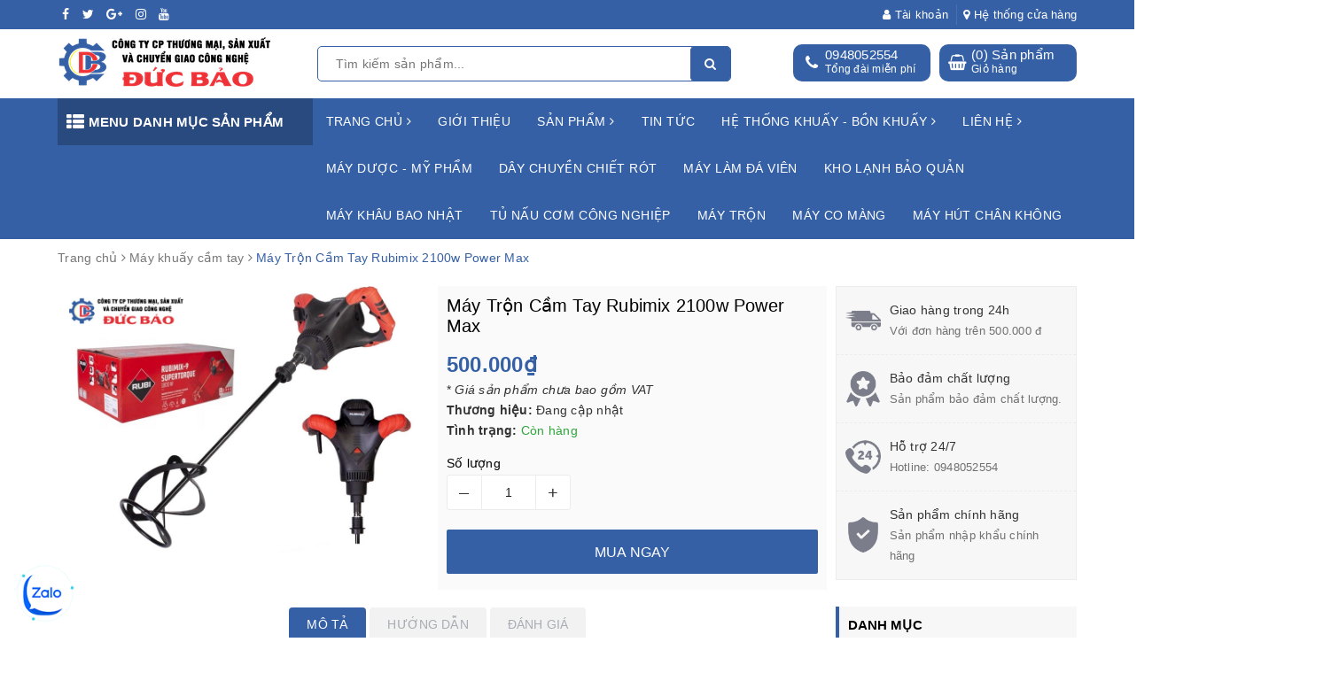

--- FILE ---
content_type: text/html; charset=utf-8
request_url: https://congngheducbao.com/may-tron-cam-tay-rubimix-2100w-power-max
body_size: 33304
content:
<!DOCTYPE html>
<html lang="vi">
	<head> 
		<meta name="google-site-verification" content="l3WZ0357ZgNJ3WHZur90gFzGgWggfw3jj66bH46z4qk" />
		<meta name="google-site-verification" content="l3WZ0357ZgNJ3WHZur90gFzGgWggfw3jj66bH46z4qk" /> 
		<meta name="google-site-verification" content="UXuiLUqs7v-3JaS-yR3cY3DidtKfZb7SsCgMhXz_Fow" />
		<meta charset="UTF-8" />
		<meta name="google-site-verification" content="zta0HVBXHRwSjHuizEkqdTV-CjAb08Xvpd2z1BRJ6Zc" />
		<meta name="viewport" content="width=device-width, initial-scale=1.0">
		<meta name="theme-color" content="#3560a6">
		<title>
			Máy Trộn Cầm Tay Rubimix 2100w Power Max
			
			
			 | Công ty CP thương mại, sản xuất và chuyển giao công nghệ Đức Bảo			
		</title>
		
		<meta name="description" content="M&#193;Y TRỘN RUBIMIX-9 POWER MAX 2100W M&#225;y trộn RUBIMIX thiết kế theo Model mới 2022 Máy khu&#226;́y c&#226;̀m tay c&#244;ng suất mạnh nhất tr&#234;n thị trường 2100w Chuy&#234;n khuấy trộn sơn, keo, vữa, hồ , bột tr&#233;t v&#224; dung dịch đặc. M&#225;y thiết kế với hộp số 2 cấp tốc độ v&#224; t&#237;ch hợp điều khiển nhanh chậm để tối ưu h&#243;a việc khuấy trộn mỗi vật ">
		
		<!-- ================= Meta ================== -->
		<meta name="keywords" content="Máy Trộn Cầm Tay Rubimix 2100w Power Max, Máy khuấy cầm tay, Máy trộn, Công ty CP thương mại, sản xuất và chuyển giao công nghệ Đức Bảo, congngheducbao.com"/>		
		<link rel="canonical" href="https://congngheducbao.com/may-tron-cam-tay-rubimix-2100w-power-max"/>
		<link rel="dns-prefetch" href="https://congngheducbao.com">
		<link rel="dns-prefetch" href="//bizweb.dktcdn.net/">
		<link rel="dns-prefetch" href="//www.google-analytics.com/">
		<link rel="dns-prefetch" href="//www.googletagmanager.com/">
		<meta name='revisit-after' content='1 days' />
		<meta name="robots" content="noodp,index,follow" />
		<link rel="icon" href="//bizweb.dktcdn.net/100/480/855/themes/901535/assets/favicon.png?1767155446194" type="image/x-icon" />
		
<meta property="og:type" content="product">
<meta property="og:title" content="Máy Trộn Cầm Tay Rubimix 2100w Power Max">

<meta property="og:image" content="http://bizweb.dktcdn.net/thumb/grande/100/480/855/products/may-tron-cam-tay-rubimix-2100w-power-max.jpg?v=1686405488783">
<meta property="og:image:secure_url" content="https://bizweb.dktcdn.net/thumb/grande/100/480/855/products/may-tron-cam-tay-rubimix-2100w-power-max.jpg?v=1686405488783">

<meta property="og:price:amount" content="500.000">
<meta property="og:price:currency" content="VND">

	<meta property="og:description" content="MÁY TRỘN RUBIMIX-9 POWER MAX 2100W Máy trộn RUBIMIX thiết kế theo Model mới 2022 Máy khuấy cầm tay công suất mạnh nhất trên thị trường 2100w Chuyên khuấy trộn sơn, keo, vữa, hồ , bột trét và dung dịch đặc. Máy thiết kế với hộp số 2 cấp tốc độ và tích hợp điều khiển nhanh chậm để tối ưu hóa việc khuấy trộn mỗi vật ">
	<meta property="og:url" content="https://congngheducbao.com/may-tron-cam-tay-rubimix-2100w-power-max">
	<meta property="og:site_name" content="Công ty CP thương mại, sản xuất và chuyển giao công nghệ Đức Bảo">
		<link rel="preload" as="style" type="text/css" href="https://maxcdn.bootstrapcdn.com/font-awesome/4.7.0/css/font-awesome.min.css" onload="this.rel='stylesheet'" />				
		<link href="https://maxcdn.bootstrapcdn.com/font-awesome/4.7.0/css/font-awesome.min.css" rel="stylesheet" type="text/css" media="all" />
		<link rel="preload" as="style" type="text/css" href="//bizweb.dktcdn.net/100/480/855/themes/901535/assets/bootstrap.scss.css?1767155446194" onload="this.rel='stylesheet'" />
		<link href="//bizweb.dktcdn.net/100/480/855/themes/901535/assets/bootstrap.scss.css?1767155446194" rel="stylesheet" type="text/css" media="all" />
		<link rel="preload" as="style" type="text/css" href="//bizweb.dktcdn.net/100/480/855/themes/901535/assets/base.scss.css?1767155446194" onload="this.rel='stylesheet'" />				
		<link href="//bizweb.dktcdn.net/100/480/855/themes/901535/assets/base.scss.css?1767155446194" rel="stylesheet" type="text/css" media="all" />		
		<link rel="preload" as="style" type="text/css" href="//bizweb.dktcdn.net/100/480/855/themes/901535/assets/ant-tools.scss.css?1767155446194" onload="this.rel='stylesheet'" />				
		<link href="//bizweb.dktcdn.net/100/480/855/themes/901535/assets/ant-tools.scss.css?1767155446194" rel="stylesheet" type="text/css" media="all" />
		
		<link rel="preload" as="script" href="//bizweb.dktcdn.net/100/480/855/themes/901535/assets/jquery-2.2.3.min.js?1767155446194" />
		<script src="//bizweb.dktcdn.net/100/480/855/themes/901535/assets/jquery-2.2.3.min.js?1767155446194" type="text/javascript"></script>
		
		<script>
	var Bizweb = Bizweb || {};
	Bizweb.store = 'congngheducbao.mysapo.net';
	Bizweb.id = 480855;
	Bizweb.theme = {"id":901535,"name":"Ant Tools","role":"main"};
	Bizweb.template = 'product';
	if(!Bizweb.fbEventId)  Bizweb.fbEventId = 'xxxxxxxx-xxxx-4xxx-yxxx-xxxxxxxxxxxx'.replace(/[xy]/g, function (c) {
	var r = Math.random() * 16 | 0, v = c == 'x' ? r : (r & 0x3 | 0x8);
				return v.toString(16);
			});		
</script>
<script>
	(function () {
		function asyncLoad() {
			var urls = ["//newproductreviews.sapoapps.vn/assets/js/productreviews.min.js?store=congngheducbao.mysapo.net","https://forms.sapoapps.vn/libs/js/surveyform.min.js?store=congngheducbao.mysapo.net"];
			for (var i = 0; i < urls.length; i++) {
				var s = document.createElement('script');
				s.type = 'text/javascript';
				s.async = true;
				s.src = urls[i];
				var x = document.getElementsByTagName('script')[0];
				x.parentNode.insertBefore(s, x);
			}
		};
		window.attachEvent ? window.attachEvent('onload', asyncLoad) : window.addEventListener('load', asyncLoad, false);
	})();
</script>


<script>
	window.BizwebAnalytics = window.BizwebAnalytics || {};
	window.BizwebAnalytics.meta = window.BizwebAnalytics.meta || {};
	window.BizwebAnalytics.meta.currency = 'VND';
	window.BizwebAnalytics.tracking_url = '/s';

	var meta = {};
	
	meta.product = {"id": 31362341, "vendor": "", "name": "Máy Trộn Cầm Tay Rubimix 2100w Power Max",
	"type": "", "price": 500000 };
	
	
	for (var attr in meta) {
	window.BizwebAnalytics.meta[attr] = meta[attr];
	}
</script>

	
		<script src="/dist/js/stats.min.js?v=96f2ff2"></script>
	



<!-- Google Tag Manager -->
<script>(function(w,d,s,l,i){w[l]=w[l]||[];w[l].push({'gtm.start':
new Date().getTime(),event:'gtm.js'});var f=d.getElementsByTagName(s)[0],
j=d.createElement(s),dl=l!='dataLayer'?'&l='+l:'';j.async=true;j.src=
'https://www.googletagmanager.com/gtm.js?id='+i+dl;f.parentNode.insertBefore(j,f);
})(window,document,'script','dataLayer','GTM-TW54GDGB');</script>
<!-- End Google Tag Manager -->
<script>

	window.enabled_enhanced_ecommerce = false;

</script>

<script>

	try {
		
				gtag('event', 'view_item', {
					event_category: 'engagement',
					event_label: "Máy Trộn Cầm Tay Rubimix 2100w Power Max"
				});
		
	} catch(e) { console.error('UA script error', e);}
	

</script>






<script>
	var eventsListenerScript = document.createElement('script');
	eventsListenerScript.async = true;
	
	eventsListenerScript.src = "/dist/js/store_events_listener.min.js?v=1b795e9";
	
	document.getElementsByTagName('head')[0].appendChild(eventsListenerScript);
</script>





				
		<script>var ProductReviewsAppUtil=ProductReviewsAppUtil || {};ProductReviewsAppUtil.store={name: 'Công ty CP thương mại, sản xuất và chuyển giao công nghệ Đức Bảo'};</script>
	</head>
	<body>		
		<header class="header">	
	<div class="topbar">
		<div class="container">
			<div class="row">
				<div class="col-md-6 col-sm-4">
					<ul class="top-left-info">
						<li><a target="_blank" href="https://web.facebook.com/profile.php?id=61552709515199"><i class="fa fa-facebook" aria-hidden="true"></i></a></li>
						<li><a target="_blank" href=""><i class="fa fa-twitter" aria-hidden="true"></i></a></li>
						<li><a target="_blank" href=""><i class="fa fa-google-plus" aria-hidden="true"></i></a></li>
						<li><a target="_blank" href=""><i class="fa fa-instagram" aria-hidden="true"></i></a></li>
						<li><a target="_blank" href="https://www.youtube.com/@congngheducbao"><i class="fa fa-youtube" aria-hidden="true"></i></a></li>
					</ul>
				</div>
				<div class="col-md-6 col-sm-8 hidden-xs">	
					<ul class="top-right-info">
						<li class="li-account">
							<a href="/account" class="a-account"><i class="fa fa-user" aria-hidden="true"></i> Tài khoản</a>
							<ul>
								
								<li><a href="/account/login">Đăng nhập</a></li>
								<li><a href="/account/register">Đăng ký</a></li>
								
							</ul>
						</li>
						
						<li>
							<a href="/dai-ly"><i class="fa fa-map-marker" aria-hidden="true"></i> Hệ thống cửa hàng</a>
						</li>
						
					</ul>

				</div>
			</div>
		</div>
	</div>
	<div class="container header-main">
		<div class="row">
			<div class="col-md-3 col-100-h">
				<button type="button" class="navbar-toggle collapsed visible-sm visible-xs" id="trigger-mobile">
					<span class="sr-only">Toggle navigation</span>
					<span class="icon-bar"></span>
					<span class="icon-bar"></span>
					<span class="icon-bar"></span>
					<span class="text">Menu</span>
				</button>
				<div class="logo">
					<a href="/" class="logo-wrapper ">					
						<img src="//bizweb.dktcdn.net/thumb/medium/100/480/855/themes/901535/assets/logo.png?1767155446194" alt="logo Công ty CP thương mại, sản xuất và chuyển giao công nghệ Đức Bảo">					
					</a>					
				</div>
				<div class="mobile-cart visible-sm visible-xs">
					<a href="/cart" title="Giỏ hàng">
						<i class="fa fa-shopping-bag"></i>
						<div class="cart-right">
							<span class="count_item_pr">0</span>
						</div>
					</a>
				</div>
			</div>
			<div class="col-md-5">
				<div class="search evo-search-desktop">
					<div class="header_search search_form evo-search">
	<form class="input-group search-bar search_form evo-header-search-form" action="/search" method="get" role="search">		
		<input type="text" name="query" value="" placeholder="Tìm kiếm sản phẩm... " class="input-group-field st-default-search-input search-text" autocomplete="off">
		<span class="input-group-btn">
			<button class="btn icon-fallback-text">
				<i class="fa fa-search"></i>
			</button>
		</span>
	</form>
</div> 
				</div>
			</div>
			<div class="col-md-4 hidden-sm hidden-xs">
				<div class="header-right clearfix">
					<div class="top-cart-contain f-right">
						<div class="mini-cart text-xs-center">
							<div class="heading-cart cart_header">
								<div class="icon_hotline">
									<i class="fa fa-shopping-basket" aria-hidden="true"></i>
								</div>
								<div class="content_cart_header">
									<a class="bg_cart" href="/cart" title="Giỏ hàng">
										(<span class="count_item count_item_pr">0</span>) Sản phẩm
										<span class="text-giohang">Giỏ hàng</span>
									</a>
								</div>
							</div>
						</div>
					</div>
					<div class="hotline_dathang f-right hidden-sm draw">
						<div class="icon_hotline">
							<i class="fa fa-phone" aria-hidden="true"></i>
						</div>
						<div class="content_hotline">
							
							<a href="tel:0948052554">0948052554</a>
							
							<span>Tổng đài miễn phí</span>
						</div>
					</div>
				</div>
			</div>
		</div>
	</div>
	<nav class="hidden-sm hidden-xs">
	<div class="container">
		<div class="col-md-3 no-padding">
			<div class="mainmenu mainmenu-other">
				<span><i class="fa fa-th-list"></i> Menu danh mục sản phẩm</span>
				<div class="nav-cate">
					<ul id="menu2017">
						
						
						
						
						
						
						<li class="dropdown menu-item-count clearfix">
							<h3>
								<img src="//bizweb.dktcdn.net/100/480/855/themes/901535/assets/index-cate-icon-1.png?1767155446194" alt="Máy ngành Thực phẩm" />
								<a href="/may-thuc-pham">Máy ngành Thực phẩm</a>
							</h3>
							<div class="subcate gd-menu">
								<div class="sub-flex clearfix">
									<ul>
										
										
										<li>
											<a class="sub-a" href="/may-xay-gio" title="Máy xay giò">Máy xay giò</a>
										</li>
										
										
										
										<li class="sub-hassub">
											<a class="sub-a" href="/may-han-tui-nilon" title="Máy hàn túi nilon">Máy hàn túi nilon</a>
											<div class="subcate2">
												
												<a href="/may-han-tay" title="Máy hàn tay">Máy hàn tay</a>
												
												<a href="/may-han-dap-chan" title="Máy hàn dập chân">Máy hàn dập chân</a>
												
												<a href="/may-han-lien-tuc" title="Máy hàn liên tục">Máy hàn liên tục</a>
												
												<a href="/may-han-thoi-khi-dbf-1000" title="Máy hàn thổi khí DBF - 1000">Máy hàn thổi khí DBF - 1000</a>
												
											</div>
										</li>
										
										
										
										<li>
											<a class="sub-a" href="/may-in-han-su-dung" title="Máy in hạn sử dụng">Máy in hạn sử dụng</a>
										</li>
										
										
										
										<li class="sub-hassub">
											<a class="sub-a" href="/may-hut-chan-khong" title="Máy hút chân không">Máy hút chân không</a>
											<div class="subcate2">
												
												<a href="/may-hut-chan-khong-gia-dinh-dz-300a" title="Máy hút chân không gia đình DZ - 300A">Máy hút chân không gia đình DZ - 300A</a>
												
												<a href="/may-hut-chan-khong-che" title="Máy hút chân không chè">Máy hút chân không chè</a>
												
												<a href="/may-hut-chan-khong-2-buong" title="Máy hút chân không 2 buồng">Máy hút chân không 2 buồng</a>
												
												<a href="/may-hut-chan-khong-vs-600" title="Máy hút chân không VS 600">Máy hút chân không VS 600</a>
												
												<a href="/may-hut-chan-khong-vs-800" title="Máy hút chân không VS - 800">Máy hút chân không VS - 800</a>
												
											</div>
										</li>
										
										
										
										<li>
											<a class="sub-a" href="/may-xoay-nap-chai" title="Máy xoáy nắp chai">Máy xoáy nắp chai</a>
										</li>
										
										
										
										<li>
											<a class="sub-a" href="/may-khau-bao" title="Máy khâu bao">Máy khâu bao</a>
										</li>
										
										
										
										<li class="sub-hassub">
											<a class="sub-a" href="/may-co-mang" title="Máy co màng">Máy co màng</a>
											<div class="subcate2">
												
												<a href="/may-co-mang-400x200" title="Máy co màng 400 x 200">Máy co màng 400 x 200</a>
												
												<a href="/may-co-mang-thuc-pham-400x350" title="Máy co màng 400 x 350">Máy co màng 400 x 350</a>
												
												<a href="/may-co-mang-binh-nuoc-400x550" title="Máy co màng bình nước 400 x 550">Máy co màng bình nước 400 x 550</a>
												
											</div>
										</li>
										
										
										
										<li>
											<a class="sub-a" href="/mat-dan-mang-seal" title="Mát dán màng seal">Mát dán màng seal</a>
										</li>
										
										
										
										<li class="sub-hassub">
											<a class="sub-a" href="/tu-nau-com" title="Tủ nấu cơm">Tủ nấu cơm</a>
											<div class="subcate2">
												
												<a href="/tu-nau-com-loai-8-khay" title="Tủ nấu cơm loại 8 khay">Tủ nấu cơm loại 8 khay</a>
												
												<a href="/tu-nau-com-loai-12-khay" title="Tủ nấu cơm loại 12 khay">Tủ nấu cơm loại 12 khay</a>
												
												<a href="/tu-nau-com-loai-24-khay" title="Tủ nấu cơm loại 24 khay">Tủ nấu cơm loại 24 khay</a>
												
											</div>
										</li>
										
										
										
										<li>
											<a class="sub-a" href="/may-loc-khu-doc-to-ruou" title="Máy lọc khử độc tố rượu">Máy lọc khử độc tố rượu</a>
										</li>
										
										
										
										<li>
											<a class="sub-a" href="/noi-nau-ruou" title="Nồi nấu rượu">Nồi nấu rượu</a>
										</li>
										
										
										
										<li>
											<a class="sub-a" href="/noi-nau-cong-nghiep" title="Nồi nấu công nghiệp">Nồi nấu công nghiệp</a>
										</li>
										
										
										
										<li>
											<a class="sub-a" href="/may-dan-nhan-chai-hop" title="Máy dán nhãn chai - hộp">Máy dán nhãn chai - hộp</a>
										</li>
										
										
										
										<li>
											<a class="sub-a" href="/may-tao-vien-moc-1" title="Máy tạo viên mọc">Máy tạo viên mọc</a>
										</li>
										
										
										
										<li>
											<a class="sub-a" href="/mat-dan-mieng-coc" title="Mát dán miệng cốc">Mát dán miệng cốc</a>
										</li>
										
										
										
										<li>
											<a class="sub-a" href="/may-thai-thit" title="Máy thái thịt">Máy thái thịt</a>
										</li>
										
										
									</ul>
								</div>
							</div>
						</li>
						
						
						
						
						<li class="dropdown menu-item-count clearfix">
							<h3>
								<img src="//bizweb.dktcdn.net/100/480/855/themes/901535/assets/index-cate-icon-2.png?1767155446194" alt="Hệ Thống Máy Dược - Mỹ Phẩm" />
								<a href="/may-duoc-my-pham">Hệ Thống Máy Dược - Mỹ Phẩm</a>
							</h3>
							<div class="subcate gd-menu">
								<div class="sub-flex clearfix">
									<ul>
										
										
										<li class="sub-hassub">
											<a class="sub-a" href="/may-nganh-duoc-pham" title="Máy ngành Dược phẩm">Máy ngành Dược phẩm</a>
											<div class="subcate2">
												
												<a href="/tu-say-duoc-lieu" title="Tủ sấy dược liệu">Tủ sấy dược liệu</a>
												
												<a href="/may-tron-bot" title="Máy trộn bột">Máy trộn bột</a>
												
												<a href="/may-rang-hat-30kg" title="Máy rang hạt">Máy rang hạt</a>
												
												<a href="/may-bao-vien" title="Máy bao viên">Máy bao viên</a>
												
												<a href="/may-dap-vien-thuoc" title="Máy dập viên thuốc">Máy dập viên thuốc</a>
												
												<a href="/may-dem-vien-thuoc" title="Máy đếm viên thuốc">Máy đếm viên thuốc</a>
												
											</div>
										</li>
										
										
										
										<li class="sub-hassub">
											<a class="sub-a" href="/may-nganh-my-pham" title="Máy ngành mỹ phẩm">Máy ngành mỹ phẩm</a>
											<div class="subcate2">
												
												<a href="/nhu-hoa-chan-khong" title="Nhũ hóa chân không">Nhũ hóa chân không</a>
												
												<a href="/may-chiet-tuyp-va-han-tuyp-tu-dong" title="Máy chiết tuýp và hàn tuýp tự động">Máy chiết tuýp và hàn tuýp tự động</a>
												
												<a href="/chiet-rot-my-pham" title="Chiết rót mỹ phẩm">Chiết rót mỹ phẩm</a>
												
											</div>
										</li>
										
										
										
										<li>
											<a class="sub-a" href="/may-rang-tron-xoay" title="Máy rang, trộn, xoay">Máy rang, trộn, xoay</a>
										</li>
										
										
										
										<li>
											<a class="sub-a" href="/may-tron-can-dong-goi-bot" title="Máy trộn cân đóng gói bột">Máy trộn cân đóng gói bột</a>
										</li>
										
										
										
										<li>
											<a class="sub-a" href="/may-nghien-ngang" title="Máy nghiền ngang">Máy nghiền ngang</a>
										</li>
										
										
										
										<li>
											<a class="sub-a" href="/may-nghien-ro" title="Máy nghiền rổ">Máy nghiền rổ</a>
										</li>
										
										
										
										<li>
											<a class="sub-a" href="/may-co-dac" title="Máy cô đặc">Máy cô đặc</a>
										</li>
										
										
										
										<li>
											<a class="sub-a" href="/may-chung-cat" title="Máy chưng cất">Máy chưng cất</a>
										</li>
										
										
									</ul>
								</div>
							</div>
						</li>
						
						
						
						
						<li class="dropdown menu-item-count clearfix">
							<h3>
								<img src="//bizweb.dktcdn.net/100/480/855/themes/901535/assets/index-cate-icon-3.png?1767155446194" alt="Dây chuyền lọc nước - đá viên - Chiết Rót - Kho Lạnh" />
								<a href="/day-chuyen-loc-nuoc-tinh-khiet">Dây chuyền lọc nước - đá viên - Chiết Rót - Kho Lạnh</a>
							</h3>
							<div class="subcate gd-menu">
								<div class="sub-flex clearfix">
									<ul>
										
										
										<li>
											<a class="sub-a" href="/may-lam-da-vien" title="Máy làm đá viên">Máy làm đá viên</a>
										</li>
										
										
										
										<li>
											<a class="sub-a" href="/kho-lanh-bao-quan" title="Kho lạnh bảo quản">Kho lạnh bảo quản</a>
										</li>
										
										
										
										<li>
											<a class="sub-a" href="/day-chuyen-loc-nuoc-tinh-khiet" title="Dây chuyền lọc nước tinh khiết">Dây chuyền lọc nước tinh khiết</a>
										</li>
										
										
										
										<li>
											<a class="sub-a" href="/day-chuyen-chiet-rot" title="Dây chuyền chiết rót">Dây chuyền chiết rót</a>
										</li>
										
										
									</ul>
								</div>
							</div>
						</li>
						
						
						
						
						<li class="menu-item-count clearfix">
							<h3><img src="//bizweb.dktcdn.net/100/480/855/themes/901535/assets/index-cate-icon-4.png?1767155446194" alt="Hệ thống Khuấy - Bồn Khuấy" /><a href="/he-thong-khuay-bon-khuay">Hệ thống Khuấy - Bồn Khuấy</a></h3>
						</li>
						
						
						
						
						<li class="menu-item-count clearfix">
							<h3><img src="//bizweb.dktcdn.net/100/480/855/themes/901535/assets/index-cate-icon-5.png?1767155446194" alt="Máy làm đá viên" /><a href="/may-lam-da-vien">Máy làm đá viên</a></h3>
						</li>
						
						
						
						
						<li class="menu-item-count clearfix">
							<h3><img src="//bizweb.dktcdn.net/100/480/855/themes/901535/assets/index-cate-icon-6.png?1767155446194" alt="Dây chuyền lọc nước tinh khiết" /><a href="/day-chuyen-loc-nuoc-tinh-khiet">Dây chuyền lọc nước tinh khiết</a></h3>
						</li>
						
						
						
						
						<li class="menu-item-count clearfix">
							<h3><img src="//bizweb.dktcdn.net/100/480/855/themes/901535/assets/index-cate-icon-7.png?1767155446194" alt="Dây chuyền chiết rót" /><a href="/day-chuyen-chiet-rot">Dây chuyền chiết rót</a></h3>
						</li>
						
						
						
						
						<li class="menu-item-count clearfix">
							<h3><img src="//bizweb.dktcdn.net/100/480/855/themes/901535/assets/index-cate-icon-8.png?1767155446194" alt="Kho lạnh bảo quản" /><a href="/kho-lanh-bao-quan">Kho lạnh bảo quản</a></h3>
						</li>
						
						
						
						
						<li class="menu-item-count clearfix">
							<h3><img src="//bizweb.dktcdn.net/100/480/855/themes/901535/assets/index-cate-icon-9.png?1767155446194" alt="Máy lọc khử độc tố rượu" /><a href="/may-loc-khu-doc-to-ruou-1">Máy lọc khử độc tố rượu</a></h3>
						</li>
						
						
						
						
						<li class="menu-item-count clearfix">
							<h3><img src="//bizweb.dktcdn.net/100/480/855/themes/901535/assets/index-cate-icon-10.png?1767155446194" alt="Máy khâu bao Nhật" /><a href="/may-khau-bao-nhat">Máy khâu bao Nhật</a></h3>
						</li>
						
						
						
						
						<li class="menu-item-count clearfix">
							<h3><img src="//bizweb.dktcdn.net/100/480/855/themes/901535/assets/index-cate-icon-11.png?1767155446194" alt="Tủ nấu cơm công nghiệp" /><a href="/tu-nau-com-loai-24-khay">Tủ nấu cơm công nghiệp</a></h3>
						</li>
						
						
						
						
						<li class="menu-item-count clearfix">
							<h3><img src="//bizweb.dktcdn.net/100/480/855/themes/901535/assets/index-cate-icon-12.png?1767155446194" alt="Máy trộn" /><a href="/may-tron-bot-uot">Máy trộn</a></h3>
						</li>
						
						
						
						
						<li class="menu-item-count clearfix">
							<h3><img src="//bizweb.dktcdn.net/100/480/855/themes/901535/assets/index-cate-icon-13.png?1767155446194" alt="Máy co màng" /><a href="/may-co-mang-400-x-500">Máy co màng</a></h3>
						</li>
						
						
						
						
						<li class="menu-item-count clearfix">
							<h3><img src="//bizweb.dktcdn.net/100/480/855/themes/901535/assets/index-cate-icon-14.png?1767155446194" alt="Máy hút chân không" /><a href="/may-hut-chan-khong-vs-800">Máy hút chân không</a></h3>
						</li>
						
						
						
						
						<li class="menu-item-count clearfix">
							<h3><img src="//bizweb.dktcdn.net/100/480/855/themes/901535/assets/index-cate-icon-15.png?1767155446194" alt="Silo chứa công nghiệp" /><a href="/silo-chua-cong-nghiep">Silo chứa công nghiệp</a></h3>
						</li>
						
						
						
						
						<li class="menu-item-count clearfix">
							<h3><img src="//bizweb.dktcdn.net/100/480/855/themes/901535/assets/index-cate-icon-16.png?1767155446194" alt="Bồn chứa công nghiệp" /><a href="/bon-chua-cong-nghiep">Bồn chứa công nghiệp</a></h3>
						</li>
						
						
						
						
						<li class="menu-item-count clearfix">
							<h3><img src="//bizweb.dktcdn.net/100/480/855/themes/901535/assets/index-cate-icon-17.png?1767155446194" alt="Bồn chứa thực phẩm" /><a href="/bon-chua-thuc-pham">Bồn chứa thực phẩm</a></h3>
						</li>
						
						
						
						
						<li class="menu-item-count clearfix">
							<h3><img src="//bizweb.dktcdn.net/100/480/855/themes/901535/assets/index-cate-icon-18.png?1767155446194" alt="Bồn đồng hóa nhũ hóa" /><a href="/bon-dong-hoa-nhu-hoa">Bồn đồng hóa nhũ hóa</a></h3>
						</li>
						
						
						
						
						<li class="menu-item-count clearfix">
							<h3><img src="//bizweb.dktcdn.net/100/480/855/themes/901535/assets/index-cate-icon-19.png?1767155446194" alt="Máy hàn túi nilon" /><a href="/may-han-tui-nilon">Máy hàn túi nilon</a></h3>
						</li>
						
						
					</ul>
				</div>
			</div>
		</div>
		<div class="col-md-9 no-padding">
			<ul id="nav" class="nav">
				
				
				
				
				
				
				<li class="nav-item ">
					<a href="/" class="nav-link">Trang chủ <i class="fa fa-angle-right" data-toggle="dropdown"></i></a>			
								
					<ul class="dropdown-menu">
						
						
						<li class="nav-item-lv2">
							<a class="nav-link" href="/may-lam-da-vien">Máy làm đá viên</a>
						</li>
						
						
						
						<li class="nav-item-lv2">
							<a class="nav-link" href="/may-duoc-my-pham">Máy Dược - Mỹ Phẩm</a>
						</li>
						
						
						
						<li class="nav-item-lv2">
							<a class="nav-link" href="/may-tron-bot-lap-phuong">Máy trộn bột lập phương</a>
						</li>
						
						
						
						<li class="nav-item-lv2">
							<a class="nav-link" href="/day-chuyen-loc-nuoc-tinh-khiet">Dây chuyền lọc nước tinh khiết</a>
						</li>
						
						
						
						<li class="nav-item-lv2">
							<a class="nav-link" href="/day-chuyen-chiet-rot">Dây chuyền chiết rót</a>
						</li>
						
						
						
						<li class="nav-item-lv2">
							<a class="nav-link" href="/kho-lanh-bao-quan">Kho lạnh bảo quản</a>
						</li>
						
						
						
						<li class="nav-item-lv2">
							<a class="nav-link" href="/may-loc-khu-doc-to-ruou-1">Máy lọc khử độc tố rượu</a>
						</li>
						
						
						
						<li class="nav-item-lv2">
							<a class="nav-link" href="/may-khau-bao-nhat">Máy khâu bao Nhật</a>
						</li>
						
						
						
						<li class="nav-item-lv2">
							<a class="nav-link" href="/tu-nau-com-loai-24-khay">Tủ nấu cơm công nghiệp</a>
						</li>
						
						
						
						<li class="nav-item-lv2">
							<a class="nav-link" href="/may-tron-bot-uot">Máy trộn</a>
						</li>
						
						
						
						<li class="nav-item-lv2">
							<a class="nav-link" href="/may-co-mang-400-x-500">Máy co màng các loại</a>
						</li>
						
						
						
						<li class="nav-item-lv2">
							<a class="nav-link" href="/may-hut-chan-khong-vs-800">Máy hút chân không các loại</a>
						</li>
						
						
						
						<li class="dropdown-submenu nav-item-lv2">
							<a class="nav-link" href="/he-thong-khuay-bon-khuay">Hệ thống Khuấy - Bồn Khuấy <i class="fa fa-angle-right"></i></a>

							<ul class="dropdown-menu">
														
								<li class="nav-item-lv3">
									<a class="nav-link" href="/he-thong-khuay-bon-khuay">Hệ thống Khuấy - Bồn Khuấy</a>
								</li>						
								
							</ul>                      
						</li>
						
						
						
						<li class="nav-item-lv2">
							<a class="nav-link" href="/bon-chua-cong-nghiep">Bồn chứa công nghiệp</a>
						</li>
						
						
						
						<li class="nav-item-lv2">
							<a class="nav-link" href="/bon-chua-thuc-pham">Bồn chứa thực phẩm</a>
						</li>
						
						
						
						<li class="nav-item-lv2">
							<a class="nav-link" href="/bon-dong-hoa-nhu-hoa">Bồn đồng hóa nhũ hóa</a>
						</li>
						
						
					</ul>
					
				</li>
				
				
				
				
				
				
				
				<li class="nav-item "><a class="nav-link" href="/gioi-thieu">Giới thiệu</a></li>
				
				
				
				
				
				
				
				<li class="nav-item  has-mega">
					<a href="/collections/all" class="nav-link">Sản phẩm <i class="fa fa-angle-right" data-toggle="dropdown"></i></a>			
					
					<div class="mega-content">
    <div class="level0-wrapper2">
       <div class="nav-block nav-block-center">
		   <ul class="level0">
		   
			   
			   <li class="level1 parent item"> <h2 class="h4"><a href="/may-thuc-pham"><span>Máy ngành Thực phẩm</span></a></h2> 
				   <ul class="level1">
					   
					   <li class="level2"> <a href="/may-xay-gio"><span>Máy xay giò</span></a> </li>
					   
					   <li class="level2"> <a href="/may-han-tui-nilon"><span>Máy hàn túi nilon</span></a> </li>
					   
					   <li class="level2"> <a href="/may-in-han-su-dung"><span>Máy in hạn sử dụng</span></a> </li>
					   
					   <li class="level2"> <a href="/may-hut-chan-khong"><span>Máy hút chân không</span></a> </li>
					   
					   <li class="level2"> <a href="/may-xoay-nap-chai"><span>Máy xoáy nắp chai</span></a> </li>
					   
					   <li class="level2"> <a href="/may-khau-bao"><span>Máy khâu bao</span></a> </li>
					   
					   <li class="level2"> <a href="/may-co-mang"><span>Máy co màng</span></a> </li>
					   
					   <li class="level2"> <a href="/mat-dan-mang-seal"><span>Mát dán màng seal</span></a> </li>
					   
					   <li class="level2"> <a href="/tu-nau-com"><span>Tủ nấu cơm</span></a> </li>
					   
					   <li class="level2"> <a href="/may-loc-khu-doc-to-ruou"><span>Máy lọc khử độc tố rượu</span></a> </li>
					   
					   <li class="level2"> <a href="/noi-nau-ruou"><span>Nồi nấu rượu</span></a> </li>
					   
					   <li class="level2"> <a href="/noi-nau-cong-nghiep"><span>Nồi nấu công nghiệp</span></a> </li>
					   
					   <li class="level2"> <a href="/may-dan-nhan-chai-hop"><span>Máy dán nhãn chai - hộp</span></a> </li>
					   
					   <li class="level2"> <a href="/may-tao-vien-moc-1"><span>Máy tạo viên mọc</span></a> </li>
					   
					   <li class="level2"> <a href="/mat-dan-mieng-coc"><span>Mát dán miệng cốc</span></a> </li>
					   
					   <li class="level2"> <a href="/may-thai-thit"><span>Máy thái thịt</span></a> </li>
					   
				   </ul>
			   </li>
			   
		   
			   
			   <li class="level1 parent item"> <h2 class="h4"><a href="/may-duoc-my-pham"><span>Hệ Thống Máy Dược - Mỹ Phẩm</span></a></h2> 
				   <ul class="level1">
					   
					   <li class="level2"> <a href="/may-nganh-duoc-pham"><span>Máy ngành Dược phẩm</span></a> </li>
					   
					   <li class="level2"> <a href="/may-nganh-my-pham"><span>Máy ngành mỹ phẩm</span></a> </li>
					   
					   <li class="level2"> <a href="/may-rang-tron-xoay"><span>Máy rang, trộn, xoay</span></a> </li>
					   
					   <li class="level2"> <a href="/may-tron-can-dong-goi-bot"><span>Máy trộn cân đóng gói bột</span></a> </li>
					   
					   <li class="level2"> <a href="/may-nghien-ngang"><span>Máy nghiền ngang</span></a> </li>
					   
					   <li class="level2"> <a href="/may-nghien-ro"><span>Máy nghiền rổ</span></a> </li>
					   
					   <li class="level2"> <a href="/may-co-dac"><span>Máy cô đặc</span></a> </li>
					   
					   <li class="level2"> <a href="/may-chung-cat"><span>Máy chưng cất</span></a> </li>
					   
				   </ul>
			   </li>
			   
		   
			   
			   <li class="level1 parent item"> <h2 class="h4"><a href="/day-chuyen-loc-nuoc-tinh-khiet"><span>Dây chuyền lọc nước - đá viên - Chiết Rót - Kho Lạnh</span></a></h2> 
				   <ul class="level1">
					   
					   <li class="level2"> <a href="/may-lam-da-vien"><span>Máy làm đá viên</span></a> </li>
					   
					   <li class="level2"> <a href="/kho-lanh-bao-quan"><span>Kho lạnh bảo quản</span></a> </li>
					   
					   <li class="level2"> <a href="/day-chuyen-loc-nuoc-tinh-khiet"><span>Dây chuyền lọc nước tinh khiết</span></a> </li>
					   
					   <li class="level2"> <a href="/day-chuyen-chiet-rot"><span>Dây chuyền chiết rót</span></a> </li>
					   
				   </ul>
			   </li>
			   
		   
			   
			   <li class="level1 item"> <h2 class="h4"><a href="/he-thong-khuay-bon-khuay"><span>Hệ thống Khuấy - Bồn Khuấy</span></a> </h2>
			  
		   
			   
			   <li class="level1 item"> <h2 class="h4"><a href="/may-lam-da-vien"><span>Máy làm đá viên</span></a> </h2>
			  
		   
			   
			   <li class="level1 item"> <h2 class="h4"><a href="/day-chuyen-loc-nuoc-tinh-khiet"><span>Dây chuyền lọc nước tinh khiết</span></a> </h2>
			  
		   
			   
			   <li class="level1 item"> <h2 class="h4"><a href="/day-chuyen-chiet-rot"><span>Dây chuyền chiết rót</span></a> </h2>
			  
		   
			   
			   <li class="level1 item"> <h2 class="h4"><a href="/kho-lanh-bao-quan"><span>Kho lạnh bảo quản</span></a> </h2>
			  
		   
			   
			   <li class="level1 item"> <h2 class="h4"><a href="/may-loc-khu-doc-to-ruou-1"><span>Máy lọc khử độc tố rượu</span></a> </h2>
			  
		   
			   
			   <li class="level1 item"> <h2 class="h4"><a href="/may-khau-bao-nhat"><span>Máy khâu bao Nhật</span></a> </h2>
			  
		   
			   
			   <li class="level1 item"> <h2 class="h4"><a href="/tu-nau-com-loai-24-khay"><span>Tủ nấu cơm công nghiệp</span></a> </h2>
			  
		   
			   
			   <li class="level1 item"> <h2 class="h4"><a href="/may-tron-bot-uot"><span>Máy trộn</span></a> </h2>
			  
		   
			   
			   <li class="level1 item"> <h2 class="h4"><a href="/may-co-mang-400-x-500"><span>Máy co màng</span></a> </h2>
			  
		   
			   
			   <li class="level1 item"> <h2 class="h4"><a href="/may-hut-chan-khong-vs-800"><span>Máy hút chân không</span></a> </h2>
			  
		   
			   
			   <li class="level1 item"> <h2 class="h4"><a href="/silo-chua-cong-nghiep"><span>Silo chứa công nghiệp</span></a> </h2>
			  
		   
			   
			   <li class="level1 item"> <h2 class="h4"><a href="/bon-chua-cong-nghiep"><span>Bồn chứa công nghiệp</span></a> </h2>
			  
		   
			   
			   <li class="level1 item"> <h2 class="h4"><a href="/bon-chua-thuc-pham"><span>Bồn chứa thực phẩm</span></a> </h2>
			  
		   
			   
			   <li class="level1 item"> <h2 class="h4"><a href="/bon-dong-hoa-nhu-hoa"><span>Bồn đồng hóa nhũ hóa</span></a> </h2>
			  
		   
			   
			   <li class="level1 item"> <h2 class="h4"><a href="/may-han-tui-nilon"><span>Máy hàn túi nilon</span></a> </h2>
			  
		   
		   </ul>
	   </div>
	 </div>
</div>
					
				</li>
				
				
				
				
				
				
				
				<li class="nav-item "><a class="nav-link" href="/tin-tuc">Tin tức</a></li>
				
				
				
				
				
				
				
				<li class="nav-item ">
					<a href="/he-thong-khuay-bon-khuay" class="nav-link">Hệ Thống Khuấy - Bồn Khuấy <i class="fa fa-angle-right" data-toggle="dropdown"></i></a>			
								
					<ul class="dropdown-menu">
						
						
						<li class="nav-item-lv2">
							<a class="nav-link" href="/he-thong-khuay-bon-khuay">Hệ thống Khuấy - Bồn Khuấy</a>
						</li>
						
						
					</ul>
					
				</li>
				
				
				
				
				
				
				
				<li class="nav-item ">
					<a href="/lien-he" class="nav-link">Liên hệ <i class="fa fa-angle-right" data-toggle="dropdown"></i></a>			
								
					<ul class="dropdown-menu">
						
						
						<li class="dropdown-submenu nav-item-lv2">
							<a class="nav-link" href="/lien-he">Liên hệ <i class="fa fa-angle-right"></i></a>

							<ul class="dropdown-menu">
														
								<li class="nav-item-lv3">
									<a class="nav-link" href="/lien-he">Liên hệ</a>
								</li>						
								
							</ul>                      
						</li>
						
						
					</ul>
					
				</li>
				
				
				
				
				
				
				
				<li class="nav-item "><a class="nav-link" href="/may-duoc-my-pham">Máy Dược - Mỹ Phẩm</a></li>
				
				
				
				
				
				
				
				<li class="nav-item "><a class="nav-link" href="/day-chuyen-chiet-rot">Dây chuyền chiết rót</a></li>
				
				
				
				
				
				
				
				<li class="nav-item "><a class="nav-link" href="/may-lam-da-vien">Máy làm đá viên</a></li>
				
				
				
				
				
				
				
				<li class="nav-item "><a class="nav-link" href="/kho-lanh-bao-quan">Kho lạnh bảo quản</a></li>
				
				
				
				
				
				
				
				<li class="nav-item "><a class="nav-link" href="/may-khau-bao-nhat">Máy khâu bao Nhật</a></li>
				
				
				
				
				
				
				
				<li class="nav-item "><a class="nav-link" href="/tu-nau-com-loai-24-khay">Tủ nấu cơm công nghiệp</a></li>
				
				
				
				
				
				
				
				<li class="nav-item "><a class="nav-link" href="/may-tron-bot-uot">Máy trộn</a></li>
				
				
				
				
				
				
				
				<li class="nav-item "><a class="nav-link" href="/may-co-mang-400-x-500">Máy co màng</a></li>
				
				
				
				
				
				
				
				<li class="nav-item "><a class="nav-link" href="/may-hut-chan-khong-vs-800">Máy hút chân không</a></li>
				
				
			</ul>	
		</div>
	</div>
</nav>
<script>
	if ($(window).width() > 1100){
		
		
		var menu_limit = "8";
		if (isNaN(menu_limit)){
			menu_limit = 10;
		} else {
			menu_limit = 7;
		}
	}else{
		
		
		var menu_limit = "7";
		if (isNaN(menu_limit)){
			menu_limit = 8;
		} else {
			menu_limit = 6;
		}
	}
	var sidebar_length = $('.menu-item-count').length;
	if (sidebar_length > (menu_limit + 1) ){
		$('.nav-cate:not(.site-nav-mobile) > ul').each(function(){
			$('.menu-item-count',this).eq(menu_limit).nextAll().hide().addClass('toggleable');
			$(this).append('<li class="more"><h3><a><label>Xem thêm ... </label></a></h3></li>');
		});
		$('.nav-cate > ul').on('click','.more', function(){
			if($(this).hasClass('less')){
				$(this).html('<h3><a><label>Xem thêm ...</label></a></h3>').removeClass('less');
			} else {
				$(this).html('<h3><a><label>Thu gọn ... </label></a></h3>').addClass('less');;
			}
			$(this).siblings('li.toggleable').slideToggle({
				complete: function () {
					var divHeight = $('#menu2017').height() + 1; 
					$('.subcate.gd-menu').css('min-height', divHeight+'px');
					$('.subcate2').css('min-height', divHeight+'px');
				}
			});
		});
		$('.mainmenu-other').hover(function() {
			var divHeight = $('#menu2017').height() + 1; 
			$('.subcate.gd-menu').css('min-height', divHeight+'px');
			$('.subcate2').css('min-height', divHeight+'px');
		});
	}
</script>
</header>
		




<section class="bread-crumb margin-bottom-10">
	<div class="container">
		<div class="row">
			<div class="col-xs-12">
				<ul class="breadcrumb" itemscope itemtype="https://schema.org/BreadcrumbList">						
					<li class="home" itemprop="itemListElement" itemscope itemtype="https://schema.org/ListItem">
						<a itemprop="item" href="/" title="Trang chủ">
							<span itemprop="name">Trang chủ</span>
							<meta itemprop="position" content="1" />
						</a>
						<span><i class="fa fa-angle-right"></i></span>
					</li>
					
					
					<li itemprop="itemListElement" itemscope itemtype="https://schema.org/ListItem">
						<a itemprop="item" href="/may-khuay-cam-tay" title="Máy khuấy cầm tay">
							<span itemprop="name">Máy khuấy cầm tay</span>
							<meta itemprop="position" content="2" />
						</a>
						<span><i class="fa fa-angle-right"></i></span>
					</li>
					
					<li itemprop="itemListElement" itemscope itemtype="https://schema.org/ListItem">
						<span itemprop="name">M&#225;y Trộn Cầm Tay Rubimix 2100w Power Max</span>
						<meta itemprop="position" content="3" />
					</li>
					
				</ul>
			</div>
		</div>
	</div>
</section>
<section class="product" itemscope itemtype="http://schema.org/Product">	
	<meta itemprop="category" content="Máy khuấy cầm tay">
<meta itemprop="url" content="//congngheducbao.com/may-tron-cam-tay-rubimix-2100w-power-max">
<meta itemprop="name" content="Máy Trộn Cầm Tay Rubimix 2100w Power Max">
<meta itemprop="image" content="http://bizweb.dktcdn.net/thumb/grande/100/480/855/products/may-tron-cam-tay-rubimix-2100w-power-max.jpg?v=1686405488783">
<meta itemprop="description" content="MÁY TRỘN RUBIMIX-9 POWER MAX 2100W
Máy trộn RUBIMIX thiết kế theo Model mới 2022
Máy khuấy cầm tay công suất mạnh nhất trên thị trường 2100w
Chuyên khuấy trộn sơn, keo, vữa, hồ , bột trét và dung dịch đặc.
Máy thiết kế với hộp số 2 cấp tốc độ và tích hợp điều khiển nhanh chậm để tối ưu hóa việc khuấy trộn mỗi vật liệu khác nhau.
Trục khuấy với đầu nối FAST-IN dễ tháo lắp thay thế và vệ sinh .
&nbsp;

&nbsp;
Thông số Máy trộn RUBIMIX-9 Power Max 2100w:
Công suất máy: 2100W
Hai cấp tốc độ ( 0-490 r.p.m. /&nbsp; 0-880 r.p.m.).
Khối lượng khuấy tối đa 1 lần là 50-100-120kg&nbsp;
Máy kèm cánh khuấy Ø 140 mm
Để biết chi tiết thông số sản phẩm, cấu tạo máy khuấy, trục, cánh khuấy,...giá cả thiết bị. Quý khách vui lòng liên hệ Công Nghệ Đức Bảo để được nhận thông tin và bản chào giá tốt nhất
&nbsp;
Đức Bảo chuyên thiết kế, gia công các loại bồn chứa, bồn khuấy inox chuyên dụng trong các ngành: Keo, sơn, mỹ phẩm,....đến các bồn chứa vi sinh trong ngành dược và thực phẩm
Đặt hàng, thiết kế, gia công theo yêu cầu thực tế; Quý khách vui lòng liên hệ với Đức Bảo qua thông tin:
Địa chỉ: Số nhà 50 ngõ 115 đường Nguyễn Mậu Tài, TT Trâu Quỳ Gia Lâm, TP Hà Nội
Địa chỉ xưởng sản xuất: xã Dương Quang, huyện Gia Lâm, Hà Nội.
Điện thoại 1: 0929168883
Điện thoại 2: 02438712928
Điện thoại 3: 0243266226
Điện thoại 4: 0948052554
Fax: 02438712928
Email: congngheducbao83@gmail.com
Website: https://congngheducbao.com">
<meta itemprop="sku" content="Rubimix 2100w Power Max">
<div class="d-none hidden" itemprop="offers" itemscope itemtype="http://schema.org/Offer">
	<div class="inventory_quantity hidden" itemscope itemtype="http://schema.org/ItemAvailability">
		<span class="a-stock" itemprop="supersededBy">
			Còn hàng
		</span>
	</div>
	<link itemprop="availability" href="http://schema.org/InStock">
	<meta itemprop="priceCurrency" content="VND">
	<meta itemprop="price" content="500000">
	<meta itemprop="url" content="https://congngheducbao.com/may-tron-cam-tay-rubimix-2100w-power-max">
	<span itemprop="UnitPriceSpecification" itemscope itemtype="https://schema.org/Downpayment">
		<meta itemprop="priceType" content="500000">
	</span>
	<meta itemprop="priceValidUntil" content="2099-01-01">
</div>
<div class="d-none hidden" id="https://congngheducbao.com" itemprop="seller" itemtype="http://schema.org/Organization" itemscope>
	<meta itemprop="name" content="Công ty CP thương mại, sản xuất và chuyển giao công nghệ Đức Bảo" />
	<meta itemprop="url" content="https://congngheducbao.com" />
	<meta itemprop="logo" content="http://bizweb.dktcdn.net/100/480/855/themes/901535/assets/logo.png?1767155446194" />
</div>
	<div class="container">
		<div class="row">
			<div class="col-lg-9 col-md-8 details-product">
				<div class="row product-bottom">
					<div class="clearfix padding-bottom-10">
						<div class="col-xs-12 col-sm-6 col-lg-6 col-md-6">
							<div class="relative product-image-block no-thum">
								<div class="large-image">
									<a  class="large_image_url">
										<img id="zoom_01" src="//bizweb.dktcdn.net/thumb/1024x1024/100/480/855/products/may-tron-cam-tay-rubimix-2100w-power-max.jpg?v=1686405488783" alt="Máy Trộn Cầm Tay Rubimix 2100w Power Max" class="img-responsive center-block">
									</a>							
									<div class="hidden">
										
										<div class="item">
											<a href="https://bizweb.dktcdn.net/100/480/855/products/may-tron-cam-tay-rubimix-2100w-power-max.jpg?v=1686405488783" data-image="https://bizweb.dktcdn.net/100/480/855/products/may-tron-cam-tay-rubimix-2100w-power-max.jpg?v=1686405488783" data-zoom-image="https://bizweb.dktcdn.net/100/480/855/products/may-tron-cam-tay-rubimix-2100w-power-max.jpg?v=1686405488783" data-rel="prettyPhoto[product-gallery]">										
											</a>
										</div>	
										
									</div>
								</div>	
								
							</div>
							
							<div class="social-sharing margin-top-20">
								<!-- Go to www.addthis.com/dashboard to customize your tools -->
								<script type="text/javascript" src="//s7.addthis.com/js/300/addthis_widget.js#pubid=ra-5a099baca270babc"></script>
								<!-- Go to www.addthis.com/dashboard to customize your tools -->
								<div class="addthis_inline_share_toolbox_jje8"></div>
							</div>
							
						</div>
						<div class="col-xs-12 col-sm-6 col-lg-6 col-md-6 details-pro">
							<div class="product-top clearfix">
								<h1 class="title-head">Máy Trộn Cầm Tay Rubimix 2100w Power Max</h1>
								
								<div class="sku-product hidden">
									SKU: <span class="variant-sku">Rubimix 2100w Power Max</span>
									<span class="hidden">Công ty CP thương mại, sản xuất và chuyển giao công nghệ Đức Bảo</span>
								</div>
								<div class="panel-product-line panel-product-rating clearfix">
									<div class="sapo-product-reviews-badge sapo-product-reviews-badge-detail" onclick="scrollToxx();" data-id="31362341"></div>
								</div>
							</div>
							<div>
								<div class="price-box clearfix">
									
									<div class="special-price">
										<span class="price product-price">500.000₫</span>
									</div> <!-- Giá -->
									
								</div>
								<div class="vat_enable ">
									* <em>
									
									Giá sản phẩm chưa bao gồm VAT
									
									</em>
								</div>
								<div class="inve_brand">
									
									<span class="stock-brand-title"><strong>Thương hiệu:</strong></span>
									<span class="a-brand">Đang cập nhật</span>
									
								</div>
								<div class="inventory_quantity">
									<span class="stock-brand-title"><strong>Tình trạng:</strong></span>
									 
									
									
									<span class="a-stock a1">Còn hàng</span>
									
									
									
								</div>
							</div>
								
							
							<div class="product-summary product_description margin-bottom-15 margin-top-15">
								<div class="rte description">
									
								</div>
							</div>
							
							
							<div class="form-product">
								<form enctype="multipart/form-data" id="add-to-cart-form" action="/cart/add" method="post" class="form-inline">
									
									<div class="box-variant clearfix  hidden ">
										
										<input type="hidden" name="variantId" value="90441619" />
										
									</div>
									<div class="form-group ">
										<div class="custom custom-btn-number form-control">									
											<label>Số lượng</label>
											<button onclick="var result = document.getElementById('qty'); var qty = result.value; if( !isNaN(qty) & qty > 1 ) result.value--;return false;" class="btn-minus btn-cts" type="button">–</button>
											<input type="text" class="qty input-text" id="qty" name="quantity" size="4" value="1" />
											<button onclick="var result = document.getElementById('qty'); var qty = result.value; if( !isNaN(qty)) result.value++;return false;" class="btn-plus btn-cts" type="button">+</button>
										</div>
										<div class="clearfix margin-bottom-20"></div>
										<div class="clearfix">
																				
											<button type="submit" data-role='addtocart' class="btn btn-lg btn-gray btn-cart add_to_cart btn_buy add_to_cart">
												<span class="txt-main">Mua ngay</span>
											</button>									
											
										</div>
									</div>	
									
								</form>
							</div>
						</div>
					</div>
				</div>
				
				<div class="row margin-top-10">
					<div class="col-md-12">
						<div class="product-tab e-tabs padding-bottom-10">		
							<div class="text-center border-ghghg margin-bottom-20">
								<ul class="tabs tabs-title clearfix">	
									
									<li class="tab-link" data-tab="tab-1">
										<h3><span>Mô tả</span></h3>
									</li>																	
									
									
									<li class="tab-link" data-tab="tab-2">
										<h3><span>Hướng dẫn</span></h3>
									</li>																	
									
									
									<li class="tab-link" data-tab="tab-3">
										<h3><span>Đánh giá</span></h3>
									</li>																	
									
								</ul>																									
							</div>
							
							<div id="tab-1" class="tab-content">
								<div class="rte">
									
									
									
									<div class="product-well">
										<div class="ba-text-fpt" id="fancy-image-view">
											<h2>MÁY TRỘN RUBIMIX-9 POWER MAX 2100W</h2>
<p>Máy trộn RUBIMIX thiết kế theo Model mới 2022</p>
<p>Máy khuấy cầm tay công suất mạnh nhất trên thị trường 2100w</p>
<p>Chuyên khuấy trộn sơn, keo, vữa, hồ , bột trét và dung dịch đặc.</p>
<p>Máy thiết kế với hộp số 2 cấp tốc độ và tích hợp điều khiển nhanh chậm để tối ưu hóa việc khuấy trộn mỗi vật liệu khác nhau.</p>
<p>Trục khuấy với đầu nối FAST-IN dễ tháo lắp thay thế và vệ sinh .</p>
<p>&nbsp;</p>
<p><img alt="máy khuấy RUBIMIX-9 Power Max 2100w" height="282" src="https://maykhuayaau.com/upload/may_khuay_cam_tay/may-khauy-rubimix-9-power-max-2100.jpg" title="máy khuấy RUBIMIX-9 Power Max 2100w" width="500" /></p>
<p>&nbsp;</p>
<p>Thông số Máy trộn RUBIMIX-9 Power Max 2100w:</p>
<p>Công suất máy: 2100W</p>
<p>Hai cấp tốc độ ( 0-490 r.p.m. /&nbsp; 0-880 r.p.m.).</p>
<p>Khối lượng khuấy tối đa 1 lần là 50-100-120kg&nbsp;</p>
<p>Máy kèm cánh khuấy Ø 140 mm</p>
<p>Để biết chi tiết thông số sản phẩm, cấu tạo máy khuấy, trục, cánh khuấy,...giá cả thiết bị. Quý khách vui lòng liên hệ Công Nghệ Đức Bảo để được nhận thông tin và bản chào giá tốt nhất</p>
<p>&nbsp;</p>
<p><strong>Đức Bảo chuyên thiết kế, gia công các loại bồn chứa, bồn khuấy inox chuyên dụng trong các ngành: Keo, sơn, mỹ phẩm,....đến các bồn chứa vi sinh trong ngành dược và thực phẩm</strong><br />
Đặt hàng, thiết kế, gia công theo yêu cầu thực tế; Quý khách vui lòng liên hệ với Đức Bảo qua thông tin:</p>
<p>Địa chỉ: Số nhà 50 ngõ 115 đường Nguyễn Mậu Tài, TT Trâu Quỳ Gia Lâm, TP Hà Nội<br />
Địa chỉ xưởng sản xuất: xã Dương Quang, huyện Gia Lâm, Hà Nội.<br />
Điện thoại 1: 0929168883<br />
Điện thoại 2: 02438712928<br />
Điện thoại 3: 0243266226<br />
Điện thoại 4: 0948052554<br />
Fax: 02438712928<br />
Email: congngheducbao83@gmail.com<br />
Website: https://congngheducbao.com</p>
										</div>
										<div class="show-more">
											<a class="btn btn-default btn--view-more">
												<span class="more-text">Xem thêm <i class="fa fa-chevron-down"></i></span>
												<span class="less-text">Thu gọn <i class="fa fa-chevron-up"></i></span>
											</a>
										</div>
									</div>
									
									
								</div>
							</div>	
							
							
							<div id="tab-2" class="tab-content">
								Các nội dung Hướng dẫn mua hàng viết ở đây		
							</div>	
							
							
							<div id="tab-3" class="tab-content">
								<div id="sapo-product-reviews" class="sapo-product-reviews" data-id="31362341">
    <div id="sapo-product-reviews-noitem" style="display: none;">
        <div class="content">
            <p data-content-text="language.suggest_noitem"></p>
            <div class="product-reviews-summary-actions">
                <button type="button" class="btn-new-review" onclick="BPR.newReview(this); return false;" data-content-str="language.newreview"></button>
            </div>
            <div id="noitem-bpr-form_" data-id="formId" class="noitem-bpr-form" style="display:none;"><div class="sapo-product-reviews-form"></div></div>
        </div>
    </div>
    
</div>

							</div>	
							
						</div>				
					</div>
				</div> 
				
			</div>
			<div class="col-lg-3 col-md-4">
				
<div class="module_service_details margin-bottom-30">
	<div class="wrap_module_service">
		
		
		
		
		<div class="item_service">
			<div class="wrap_item_">
				<div class="image_service">
					<img src="//bizweb.dktcdn.net/100/480/855/themes/901535/assets/loader.svg?1767155446194" data-lazyload="//bizweb.dktcdn.net/100/480/855/themes/901535/assets/policy_image_1.png?1767155446194" alt="Giao hàng trong 24h" />
				</div>
				<div class="content_service">
					<p>Giao hàng trong 24h</p>
					<span>Với đơn hàng trên 500.000 đ</span>
				</div>
			</div>
		</div>
		
		
		
		
		<div class="item_service">
			<div class="wrap_item_">
				<div class="image_service">
					<img src="//bizweb.dktcdn.net/100/480/855/themes/901535/assets/loader.svg?1767155446194" data-lazyload="//bizweb.dktcdn.net/100/480/855/themes/901535/assets/policy_image_2.png?1767155446194" alt="Bảo đảm chất lượng" />
				</div>
				<div class="content_service">
					<p>Bảo đảm chất lượng</p>
					<span>Sản phẩm bảo đảm chất lượng.</span>
				</div>
			</div>
		</div>
		
		
		
		
		<div class="item_service">
			<div class="wrap_item_">
				<div class="image_service">
					<img src="//bizweb.dktcdn.net/100/480/855/themes/901535/assets/loader.svg?1767155446194" data-lazyload="//bizweb.dktcdn.net/100/480/855/themes/901535/assets/policy_image_3.png?1767155446194" alt=" Hỗ trợ 24/7" />
				</div>
				<div class="content_service">
					<p> Hỗ trợ 24/7</p>
					<span>Hotline: <a href="tel:
0948052554">
0948052554</a></span>
				</div>
			</div>
		</div>
		
		
		
		
		<div class="item_service">
			<div class="wrap_item_">
				<div class="image_service">
					<img src="//bizweb.dktcdn.net/100/480/855/themes/901535/assets/loader.svg?1767155446194" data-lazyload="//bizweb.dktcdn.net/100/480/855/themes/901535/assets/policy_image_4.png?1767155446194" alt="Sản phẩm chính hãng" />
				</div>
				<div class="content_service">
					<p>Sản phẩm chính hãng</p>
					<span>Sản phẩm nhập khẩu chính hãng</span>
				</div>
			</div>
		</div>
		
	</div>
</div>

				<aside class="aside-item collection-category margin-bottom-10">
	<div class="aside-title">
		<h3 class="title-head margin-top-0"><span>Danh mục</span></h3>
	</div>
	<div class="aside-content">
		<nav class="nav-category navbar-toggleable-md">
			<ul class="nav navbar-pills">
				
				
				
				<li class="nav-item ">
					<a href="/may-thuc-pham" class="nav-link">Máy ngành Thực phẩm</a>
					<i class="fa fa-angle-down"></i>
					<ul class="dropdown-menu">
						
						
						
						<li class="nav-item">
							<a class="nav-link" href="/may-xay-gio">Máy xay giò</a>
						</li>
						
						
						
						<li class="dropdown-submenu nav-item">
							<a class="nav-link" href="/may-han-tui-nilon">Máy hàn túi nilon</a>
							
							<i class="fa fa-angle-down"></i>
							<ul class="dropdown-menu">
								
								
								<li class="nav-item">
									<a class="nav-link" href="/may-han-tay">Máy hàn tay</a>
								</li>
								
								
								
								<li class="nav-item">
									<a class="nav-link" href="/may-han-dap-chan">Máy hàn dập chân</a>
								</li>
								
								
								
								<li class="nav-item">
									<a class="nav-link" href="/may-han-lien-tuc">Máy hàn liên tục</a>
								</li>
								
								
								
								<li class="nav-item">
									<a class="nav-link" href="/may-han-thoi-khi-dbf-1000">Máy hàn thổi khí DBF - 1000</a>
								</li>
								
								
							</ul>                      
						</li>
						
						
						
						
						<li class="nav-item">
							<a class="nav-link" href="/may-in-han-su-dung">Máy in hạn sử dụng</a>
						</li>
						
						
						
						<li class="dropdown-submenu nav-item">
							<a class="nav-link" href="/may-hut-chan-khong">Máy hút chân không</a>
							
							<i class="fa fa-angle-down"></i>
							<ul class="dropdown-menu">
								
								
								<li class="nav-item">
									<a class="nav-link" href="/may-hut-chan-khong-gia-dinh-dz-300a">Máy hút chân không gia đình DZ - 300A</a>
								</li>
								
								
								
								<li class="nav-item">
									<a class="nav-link" href="/may-hut-chan-khong-che">Máy hút chân không chè</a>
								</li>
								
								
								
								<li class="nav-item">
									<a class="nav-link" href="/may-hut-chan-khong-2-buong">Máy hút chân không 2 buồng</a>
								</li>
								
								
								
								<li class="nav-item">
									<a class="nav-link" href="/may-hut-chan-khong-vs-600">Máy hút chân không VS 600</a>
								</li>
								
								
								
								<li class="nav-item">
									<a class="nav-link" href="/may-hut-chan-khong-vs-800">Máy hút chân không VS - 800</a>
								</li>
								
								
							</ul>                      
						</li>
						
						
						
						
						<li class="nav-item">
							<a class="nav-link" href="/may-xoay-nap-chai">Máy xoáy nắp chai</a>
						</li>
						
						
						
						
						<li class="nav-item">
							<a class="nav-link" href="/may-khau-bao">Máy khâu bao</a>
						</li>
						
						
						
						<li class="dropdown-submenu nav-item">
							<a class="nav-link" href="/may-co-mang">Máy co màng</a>
							
							<i class="fa fa-angle-down"></i>
							<ul class="dropdown-menu">
								
								
								<li class="nav-item">
									<a class="nav-link" href="/may-co-mang-400x200">Máy co màng 400 x 200</a>
								</li>
								
								
								
								<li class="nav-item">
									<a class="nav-link" href="/may-co-mang-thuc-pham-400x350">Máy co màng 400 x 350</a>
								</li>
								
								
								
								<li class="nav-item">
									<a class="nav-link" href="/may-co-mang-binh-nuoc-400x550">Máy co màng bình nước 400 x 550</a>
								</li>
								
								
							</ul>                      
						</li>
						
						
						
						
						<li class="nav-item">
							<a class="nav-link" href="/mat-dan-mang-seal">Mát dán màng seal</a>
						</li>
						
						
						
						<li class="dropdown-submenu nav-item">
							<a class="nav-link" href="/tu-nau-com">Tủ nấu cơm</a>
							
							<i class="fa fa-angle-down"></i>
							<ul class="dropdown-menu">
								
								
								<li class="nav-item">
									<a class="nav-link" href="/tu-nau-com-loai-8-khay">Tủ nấu cơm loại 8 khay</a>
								</li>
								
								
								
								<li class="nav-item">
									<a class="nav-link" href="/tu-nau-com-loai-12-khay">Tủ nấu cơm loại 12 khay</a>
								</li>
								
								
								
								<li class="nav-item">
									<a class="nav-link" href="/tu-nau-com-loai-24-khay">Tủ nấu cơm loại 24 khay</a>
								</li>
								
								
							</ul>                      
						</li>
						
						
						
						
						<li class="nav-item">
							<a class="nav-link" href="/may-loc-khu-doc-to-ruou">Máy lọc khử độc tố rượu</a>
						</li>
						
						
						
						
						<li class="nav-item">
							<a class="nav-link" href="/noi-nau-ruou">Nồi nấu rượu</a>
						</li>
						
						
						
						
						<li class="nav-item">
							<a class="nav-link" href="/noi-nau-cong-nghiep">Nồi nấu công nghiệp</a>
						</li>
						
						
						
						
						<li class="nav-item">
							<a class="nav-link" href="/may-dan-nhan-chai-hop">Máy dán nhãn chai - hộp</a>
						</li>
						
						
						
						
						<li class="nav-item">
							<a class="nav-link" href="/may-tao-vien-moc-1">Máy tạo viên mọc</a>
						</li>
						
						
						
						
						<li class="nav-item">
							<a class="nav-link" href="/mat-dan-mieng-coc">Mát dán miệng cốc</a>
						</li>
						
						
						
						
						<li class="nav-item">
							<a class="nav-link" href="/may-thai-thit">Máy thái thịt</a>
						</li>
						
						

					</ul>
				</li>
				
				
				
				
				<li class="nav-item ">
					<a href="/may-duoc-my-pham" class="nav-link">Hệ Thống Máy Dược - Mỹ Phẩm</a>
					<i class="fa fa-angle-down"></i>
					<ul class="dropdown-menu">
						
						
						<li class="dropdown-submenu nav-item">
							<a class="nav-link" href="/may-nganh-duoc-pham">Máy ngành Dược phẩm</a>
							
							<i class="fa fa-angle-down"></i>
							<ul class="dropdown-menu">
								
								
								<li class="nav-item">
									<a class="nav-link" href="/tu-say-duoc-lieu">Tủ sấy dược liệu</a>
								</li>
								
								
								
								
								<li class="dropdown-submenu nav-item">
									<a class="nav-link" href="/may-tron-bot">Máy trộn bột</a>
									<i class="fa fa-angle-down"></i>
									<ul class="dropdown-menu">
										
										<li class="dropdown-submenu nav-item">
											<a class="nav-link" href="/may-tron-bot-lap-phuong">Máy trộn bột lập phương</a>
										</li>
										
										<li class="dropdown-submenu nav-item">
											<a class="nav-link" href="/may-tron-bot-chu-v">Máy trộn bột chữ V</a>
										</li>
										
									</ul>
								</li>
								
								
								
								<li class="nav-item">
									<a class="nav-link" href="/may-rang-hat-30kg">Máy rang hạt</a>
								</li>
								
								
								
								<li class="nav-item">
									<a class="nav-link" href="/may-bao-vien">Máy bao viên</a>
								</li>
								
								
								
								
								<li class="dropdown-submenu nav-item">
									<a class="nav-link" href="/may-dap-vien-thuoc">Máy dập viên thuốc</a>
									<i class="fa fa-angle-down"></i>
									<ul class="dropdown-menu">
										
										<li class="dropdown-submenu nav-item">
											<a class="nav-link" href="/may-dap-vien-thuoc-tu-dong">Máy dập viên thuốc tự động</a>
										</li>
										
									</ul>
								</li>
								
								
								
								<li class="nav-item">
									<a class="nav-link" href="/may-dem-vien-thuoc">Máy đếm viên thuốc</a>
								</li>
								
								
							</ul>                      
						</li>
						
						
						
						<li class="dropdown-submenu nav-item">
							<a class="nav-link" href="/may-nganh-my-pham">Máy ngành mỹ phẩm</a>
							
							<i class="fa fa-angle-down"></i>
							<ul class="dropdown-menu">
								
								
								<li class="nav-item">
									<a class="nav-link" href="/nhu-hoa-chan-khong">Nhũ hóa chân không</a>
								</li>
								
								
								
								<li class="nav-item">
									<a class="nav-link" href="/may-chiet-tuyp-va-han-tuyp-tu-dong">Máy chiết tuýp và hàn tuýp tự động</a>
								</li>
								
								
								
								<li class="nav-item">
									<a class="nav-link" href="/chiet-rot-my-pham">Chiết rót mỹ phẩm</a>
								</li>
								
								
							</ul>                      
						</li>
						
						
						
						
						<li class="nav-item">
							<a class="nav-link" href="/may-rang-tron-xoay">Máy rang, trộn, xoay</a>
						</li>
						
						
						
						
						<li class="nav-item">
							<a class="nav-link" href="/may-tron-can-dong-goi-bot">Máy trộn cân đóng gói bột</a>
						</li>
						
						
						
						
						<li class="nav-item">
							<a class="nav-link" href="/may-nghien-ngang">Máy nghiền ngang</a>
						</li>
						
						
						
						
						<li class="nav-item">
							<a class="nav-link" href="/may-nghien-ro">Máy nghiền rổ</a>
						</li>
						
						
						
						
						<li class="nav-item">
							<a class="nav-link" href="/may-co-dac">Máy cô đặc</a>
						</li>
						
						
						
						
						<li class="nav-item">
							<a class="nav-link" href="/may-chung-cat">Máy chưng cất</a>
						</li>
						
						

					</ul>
				</li>
				
				
				
				
				<li class="nav-item ">
					<a href="/day-chuyen-loc-nuoc-tinh-khiet" class="nav-link">Dây chuyền lọc nước - đá viên - Chiết Rót - Kho Lạnh</a>
					<i class="fa fa-angle-down"></i>
					<ul class="dropdown-menu">
						
						
						
						<li class="nav-item">
							<a class="nav-link" href="/may-lam-da-vien">Máy làm đá viên</a>
						</li>
						
						
						
						
						<li class="nav-item">
							<a class="nav-link" href="/kho-lanh-bao-quan">Kho lạnh bảo quản</a>
						</li>
						
						
						
						
						<li class="nav-item">
							<a class="nav-link" href="/day-chuyen-loc-nuoc-tinh-khiet">Dây chuyền lọc nước tinh khiết</a>
						</li>
						
						
						
						
						<li class="nav-item">
							<a class="nav-link" href="/day-chuyen-chiet-rot">Dây chuyền chiết rót</a>
						</li>
						
						

					</ul>
				</li>
				
				
				
				
				<li class="nav-item "><a class="nav-link" href="/he-thong-khuay-bon-khuay">Hệ thống Khuấy - Bồn Khuấy</a></li>
				
				
				
				
				<li class="nav-item "><a class="nav-link" href="/may-lam-da-vien">Máy làm đá viên</a></li>
				
				
				
				
				<li class="nav-item "><a class="nav-link" href="/day-chuyen-loc-nuoc-tinh-khiet">Dây chuyền lọc nước tinh khiết</a></li>
				
				
				
				
				<li class="nav-item "><a class="nav-link" href="/day-chuyen-chiet-rot">Dây chuyền chiết rót</a></li>
				
				
				
				
				<li class="nav-item "><a class="nav-link" href="/kho-lanh-bao-quan">Kho lạnh bảo quản</a></li>
				
				
				
				
				<li class="nav-item "><a class="nav-link" href="/may-loc-khu-doc-to-ruou-1">Máy lọc khử độc tố rượu</a></li>
				
				
				
				
				<li class="nav-item "><a class="nav-link" href="/may-khau-bao-nhat">Máy khâu bao Nhật</a></li>
				
				
				
				
				<li class="nav-item "><a class="nav-link" href="/tu-nau-com-loai-24-khay">Tủ nấu cơm công nghiệp</a></li>
				
				
				
				
				<li class="nav-item "><a class="nav-link" href="/may-tron-bot-uot">Máy trộn</a></li>
				
				
				
				
				<li class="nav-item "><a class="nav-link" href="/may-co-mang-400-x-500">Máy co màng</a></li>
				
				
				
				
				<li class="nav-item "><a class="nav-link" href="/may-hut-chan-khong-vs-800">Máy hút chân không</a></li>
				
				
				
				
				<li class="nav-item "><a class="nav-link" href="/silo-chua-cong-nghiep">Silo chứa công nghiệp</a></li>
				
				
				
				
				<li class="nav-item "><a class="nav-link" href="/bon-chua-cong-nghiep">Bồn chứa công nghiệp</a></li>
				
				
				
				
				<li class="nav-item "><a class="nav-link" href="/bon-chua-thuc-pham">Bồn chứa thực phẩm</a></li>
				
				
				
				
				<li class="nav-item "><a class="nav-link" href="/bon-dong-hoa-nhu-hoa">Bồn đồng hóa nhũ hóa</a></li>
				
				
				
				
				<li class="nav-item "><a class="nav-link" href="/may-han-tui-nilon">Máy hàn túi nilon</a></li>
				
				
			</ul>
		</nav>
	</div>
</aside>
			</div>
		</div>
		
		
		
		
		
		
		
		
		
		
		
		
		
		
		
		
		
		
		
		
		
		
		
		
		
		
		
		
		
		
		
		
		
		
		
		
		
		
		
		
		
		<div class="row margin-top-20">
			<div class="col-lg-12">
				<div class="related-product">
					<div class="home-title">
						<h2><a href="/may-khuay-cam-tay">Sản phẩm cùng loại</a></h2>
					</div>
					<div class="section-tour-owl owl-carousel not-dqowl products-view-grid" data-md-items="5" data-sm-items="4" data-xs-items="2" data-margin="10">
						
						
						




 










<div class="product-item">
	<div class="product-item-container grid-view-item">
		<div class="left-block">
			<div class="product-image-container product-image">
				<a class="grid-view-item__link image-ajax" href="/truc-va-canh-khuay-may-cam-tay">
					<img class="first-img img-responsive center-block" src="//bizweb.dktcdn.net/thumb/large/100/480/855/products/truc-va-canh-khuay-may-cam-tay.jpg?v=1686411076107" alt="Trục Và Cánh Khuấy Máy Cầm Tay" />
				</a>
			</div>
			
			
			
			<div class="button-link">
				<div class="btn-button add-to-cart action  ">    
					<form action="/cart/add" method="post" class="variants form-nut-grid" data-id="product-actions-31362586" enctype="multipart/form-data">   
						
						
						<input type="hidden" name="variantId" value="90443676" />
						<button class="btn_df tt-btn-addtocart btn-buy btn-cart btn btn-gray left-to add_to_cart" title="Cho vào giỏ hàng">
							<i class="fa fa-shopping-basket"></i> Mua ngay
						</button>
						
						
					</form>  
				</div>
				
				<div class="quickview-button">
					<a class="quick-view quickview iframe-link visible-lg btn_df" href="/truc-va-canh-khuay-may-cam-tay" data-handle="truc-va-canh-khuay-may-cam-tay" title="Xem nhanh">
						<i class="fa fa-search"></i>
					</a>
				</div>
				
			</div>
		</div>
		<div class="right-block">
			<div class="caption">
				<h4 class="title-product">
					<a class="product-name line-clamp" href="/truc-va-canh-khuay-may-cam-tay" title="Trục Và Cánh Khuấy Máy Cầm Tay">Trục Và Cánh Khuấy Máy Cầm Tay</a>
				</h4>
				<div class="price">
					
					
					<span class="price-new">
						<span class="money">500.000₫</span>
					</span>
					
					
				</div>
			</div>
		</div> 
	</div>
</div>
						
						
						
						




 










<div class="product-item">
	<div class="product-item-container grid-view-item">
		<div class="left-block">
			<div class="product-image-container product-image">
				<a class="grid-view-item__link image-ajax" href="/truc-khuay-inox-canh-tu-bung-ac-05">
					<img class="first-img img-responsive center-block" src="//bizweb.dktcdn.net/thumb/large/100/480/855/products/truc-khuay-inox-canh-tu-bung-ac-05.jpg?v=1686410881030" alt="Trục Khuấy Inox Cánh Tự Bung AC-05" />
				</a>
			</div>
			
			
			
			<div class="button-link">
				<div class="btn-button add-to-cart action  ">    
					<form action="/cart/add" method="post" class="variants form-nut-grid" data-id="product-actions-31362566" enctype="multipart/form-data">   
						
						
						<input type="hidden" name="variantId" value="90443654" />
						<button class="btn_df tt-btn-addtocart btn-buy btn-cart btn btn-gray left-to add_to_cart" title="Cho vào giỏ hàng">
							<i class="fa fa-shopping-basket"></i> Mua ngay
						</button>
						
						
					</form>  
				</div>
				
				<div class="quickview-button">
					<a class="quick-view quickview iframe-link visible-lg btn_df" href="/truc-khuay-inox-canh-tu-bung-ac-05" data-handle="truc-khuay-inox-canh-tu-bung-ac-05" title="Xem nhanh">
						<i class="fa fa-search"></i>
					</a>
				</div>
				
			</div>
		</div>
		<div class="right-block">
			<div class="caption">
				<h4 class="title-product">
					<a class="product-name line-clamp" href="/truc-khuay-inox-canh-tu-bung-ac-05" title="Trục Khuấy Inox Cánh Tự Bung AC-05">Trục Khuấy Inox Cánh Tự Bung AC-05</a>
				</h4>
				<div class="price">
					
					
					<span class="price-new">
						<span class="money">500.000₫</span>
					</span>
					
					
				</div>
			</div>
		</div> 
	</div>
</div>
						
						
						
						




 










<div class="product-item">
	<div class="product-item-container grid-view-item">
		<div class="left-block">
			<div class="product-image-container product-image">
				<a class="grid-view-item__link image-ajax" href="/truc-khuay-inox-canh-phan-tan-ac-03">
					<img class="first-img img-responsive center-block" src="//bizweb.dktcdn.net/thumb/large/100/480/855/products/truc-khuay-inox-canh-phan-tan-ac-03.jpg?v=1686410288637" alt="Trục Khuấy Inox Cánh Phân Tán AC-03" />
				</a>
			</div>
			
			
			
			<div class="button-link">
				<div class="btn-button add-to-cart action  ">    
					<form action="/cart/add" method="post" class="variants form-nut-grid" data-id="product-actions-31362551" enctype="multipart/form-data">   
						
						
						<input type="hidden" name="variantId" value="90443581" />
						<button class="btn_df tt-btn-addtocart btn-buy btn-cart btn btn-gray left-to add_to_cart" title="Cho vào giỏ hàng">
							<i class="fa fa-shopping-basket"></i> Mua ngay
						</button>
						
						
					</form>  
				</div>
				
				<div class="quickview-button">
					<a class="quick-view quickview iframe-link visible-lg btn_df" href="/truc-khuay-inox-canh-phan-tan-ac-03" data-handle="truc-khuay-inox-canh-phan-tan-ac-03" title="Xem nhanh">
						<i class="fa fa-search"></i>
					</a>
				</div>
				
			</div>
		</div>
		<div class="right-block">
			<div class="caption">
				<h4 class="title-product">
					<a class="product-name line-clamp" href="/truc-khuay-inox-canh-phan-tan-ac-03" title="Trục Khuấy Inox Cánh Phân Tán AC-03">Trục Khuấy Inox Cánh Phân Tán AC-03</a>
				</h4>
				<div class="price">
					
					
					<span class="price-new">
						<span class="money">500.000₫</span>
					</span>
					
					
				</div>
			</div>
		</div> 
	</div>
</div>
						
						
						
						




 










<div class="product-item">
	<div class="product-item-container grid-view-item">
		<div class="left-block">
			<div class="product-image-container product-image">
				<a class="grid-view-item__link image-ajax" href="/truc-khuay-inox-304-aa-t-03">
					<img class="first-img img-responsive center-block" src="//bizweb.dktcdn.net/thumb/large/100/480/855/products/truc-khuay-inox-304-aa-t-03.jpg?v=1686409794940" alt="Trục Khuấy Inox 304 AA-T-03" />
				</a>
			</div>
			
			
			
			<div class="button-link">
				<div class="btn-button add-to-cart action  ">    
					<form action="/cart/add" method="post" class="variants form-nut-grid" data-id="product-actions-31362534" enctype="multipart/form-data">   
						
						
						<input type="hidden" name="variantId" value="90443548" />
						<button class="btn_df tt-btn-addtocart btn-buy btn-cart btn btn-gray left-to add_to_cart" title="Cho vào giỏ hàng">
							<i class="fa fa-shopping-basket"></i> Mua ngay
						</button>
						
						
					</form>  
				</div>
				
				<div class="quickview-button">
					<a class="quick-view quickview iframe-link visible-lg btn_df" href="/truc-khuay-inox-304-aa-t-03" data-handle="truc-khuay-inox-304-aa-t-03" title="Xem nhanh">
						<i class="fa fa-search"></i>
					</a>
				</div>
				
			</div>
		</div>
		<div class="right-block">
			<div class="caption">
				<h4 class="title-product">
					<a class="product-name line-clamp" href="/truc-khuay-inox-304-aa-t-03" title="Trục Khuấy Inox 304 AA-T-03">Trục Khuấy Inox 304 AA-T-03</a>
				</h4>
				<div class="price">
					
					
					<span class="price-new">
						<span class="money">500.000₫</span>
					</span>
					
					
				</div>
			</div>
		</div> 
	</div>
</div>
						
						
						
						




 










<div class="product-item">
	<div class="product-item-container grid-view-item">
		<div class="left-block">
			<div class="product-image-container product-image">
				<a class="grid-view-item__link image-ajax" href="/may-khuay-cam-tay-amix-1200">
					<img class="first-img img-responsive center-block" src="//bizweb.dktcdn.net/thumb/large/100/480/855/products/may-khuay-cam-tay-amix-1200.jpg?v=1686409488183" alt="Máy Khuấy Cầm Tay Amix-1200" />
				</a>
			</div>
			
			
			
			<div class="button-link">
				<div class="btn-button add-to-cart action  ">    
					<form action="/cart/add" method="post" class="variants form-nut-grid" data-id="product-actions-31362528" enctype="multipart/form-data">   
						
						
						<input type="hidden" name="variantId" value="90443512" />
						<button class="btn_df tt-btn-addtocart btn-buy btn-cart btn btn-gray left-to add_to_cart" title="Cho vào giỏ hàng">
							<i class="fa fa-shopping-basket"></i> Mua ngay
						</button>
						
						
					</form>  
				</div>
				
				<div class="quickview-button">
					<a class="quick-view quickview iframe-link visible-lg btn_df" href="/may-khuay-cam-tay-amix-1200" data-handle="may-khuay-cam-tay-amix-1200" title="Xem nhanh">
						<i class="fa fa-search"></i>
					</a>
				</div>
				
			</div>
		</div>
		<div class="right-block">
			<div class="caption">
				<h4 class="title-product">
					<a class="product-name line-clamp" href="/may-khuay-cam-tay-amix-1200" title="Máy Khuấy Cầm Tay Amix-1200">Máy Khuấy Cầm Tay Amix-1200</a>
				</h4>
				<div class="price">
					
					
					<span class="price-new">
						<span class="money">500.000₫</span>
					</span>
					
					
				</div>
			</div>
		</div> 
	</div>
</div>
						
						
						
						




 










<div class="product-item">
	<div class="product-item-container grid-view-item">
		<div class="left-block">
			<div class="product-image-container product-image">
				<a class="grid-view-item__link image-ajax" href="/may-khuay-khi-nen-cam-tay-ts-lm2-m">
					<img class="first-img img-responsive center-block" src="//bizweb.dktcdn.net/thumb/large/100/480/855/products/may-khuay-khi-nen-cam-tay-ts-lm2-m.jpg?v=1686405887043" alt="Máy Khuấy Khí Nén Cầm Tay TS-LM2-M" />
				</a>
			</div>
			
			
			
			<div class="button-link">
				<div class="btn-button add-to-cart action  ">    
					<form action="/cart/add" method="post" class="variants form-nut-grid" data-id="product-actions-31362351" enctype="multipart/form-data">   
						
						
						<input type="hidden" name="variantId" value="90441642" />
						<button class="btn_df tt-btn-addtocart btn-buy btn-cart btn btn-gray left-to add_to_cart" title="Cho vào giỏ hàng">
							<i class="fa fa-shopping-basket"></i> Mua ngay
						</button>
						
						
					</form>  
				</div>
				
				<div class="quickview-button">
					<a class="quick-view quickview iframe-link visible-lg btn_df" href="/may-khuay-khi-nen-cam-tay-ts-lm2-m" data-handle="may-khuay-khi-nen-cam-tay-ts-lm2-m" title="Xem nhanh">
						<i class="fa fa-search"></i>
					</a>
				</div>
				
			</div>
		</div>
		<div class="right-block">
			<div class="caption">
				<h4 class="title-product">
					<a class="product-name line-clamp" href="/may-khuay-khi-nen-cam-tay-ts-lm2-m" title="Máy Khuấy Khí Nén Cầm Tay TS-LM2-M">Máy Khuấy Khí Nén Cầm Tay TS-LM2-M</a>
				</h4>
				<div class="price">
					
					
					<span class="price-new">
						<span class="money">500.000₫</span>
					</span>
					
					
				</div>
			</div>
		</div> 
	</div>
</div>
						
						
						
						
						
						




 










<div class="product-item">
	<div class="product-item-container grid-view-item">
		<div class="left-block">
			<div class="product-image-container product-image">
				<a class="grid-view-item__link image-ajax" href="/may-khuay-rubimix-9-supertorque-1800w">
					<img class="first-img img-responsive center-block" src="//bizweb.dktcdn.net/thumb/large/100/480/855/products/may-khuay-rubimix-9-supertorque-1800w.jpg?v=1686405312817" alt="Máy Khuấy Rubimix-9 Supertorque 1800w" />
				</a>
			</div>
			
			
			
			<div class="button-link">
				<div class="btn-button add-to-cart action  ">    
					<form action="/cart/add" method="post" class="variants form-nut-grid" data-id="product-actions-31362318" enctype="multipart/form-data">   
						
						
						<input type="hidden" name="variantId" value="90441584" />
						<button class="btn_df tt-btn-addtocart btn-buy btn-cart btn btn-gray left-to add_to_cart" title="Cho vào giỏ hàng">
							<i class="fa fa-shopping-basket"></i> Mua ngay
						</button>
						
						
					</form>  
				</div>
				
				<div class="quickview-button">
					<a class="quick-view quickview iframe-link visible-lg btn_df" href="/may-khuay-rubimix-9-supertorque-1800w" data-handle="may-khuay-rubimix-9-supertorque-1800w" title="Xem nhanh">
						<i class="fa fa-search"></i>
					</a>
				</div>
				
			</div>
		</div>
		<div class="right-block">
			<div class="caption">
				<h4 class="title-product">
					<a class="product-name line-clamp" href="/may-khuay-rubimix-9-supertorque-1800w" title="Máy Khuấy Rubimix-9 Supertorque 1800w">Máy Khuấy Rubimix-9 Supertorque 1800w</a>
				</h4>
				<div class="price">
					
					
					<span class="price-new">
						<span class="money">500.000₫</span>
					</span>
					
					
				</div>
			</div>
		</div> 
	</div>
</div>
						
						
						
						




 










<div class="product-item">
	<div class="product-item-container grid-view-item">
		<div class="left-block">
			<div class="product-image-container product-image">
				<a class="grid-view-item__link image-ajax" href="/may-khuay-cam-tay-rubimix-9n">
					<img class="first-img img-responsive center-block" src="//bizweb.dktcdn.net/thumb/large/100/480/855/products/may-khuay-cam-tay-rubimix-9n.jpg?v=1686405141540" alt="Máy Khuấy Cầm Tay Rubimix 9N" />
				</a>
			</div>
			
			
			
			<div class="button-link">
				<div class="btn-button add-to-cart action  ">    
					<form action="/cart/add" method="post" class="variants form-nut-grid" data-id="product-actions-31362308" enctype="multipart/form-data">   
						
						
						<input type="hidden" name="variantId" value="90441555" />
						<button class="btn_df tt-btn-addtocart btn-buy btn-cart btn btn-gray left-to add_to_cart" title="Cho vào giỏ hàng">
							<i class="fa fa-shopping-basket"></i> Mua ngay
						</button>
						
						
					</form>  
				</div>
				
				<div class="quickview-button">
					<a class="quick-view quickview iframe-link visible-lg btn_df" href="/may-khuay-cam-tay-rubimix-9n" data-handle="may-khuay-cam-tay-rubimix-9n" title="Xem nhanh">
						<i class="fa fa-search"></i>
					</a>
				</div>
				
			</div>
		</div>
		<div class="right-block">
			<div class="caption">
				<h4 class="title-product">
					<a class="product-name line-clamp" href="/may-khuay-cam-tay-rubimix-9n" title="Máy Khuấy Cầm Tay Rubimix 9N">Máy Khuấy Cầm Tay Rubimix 9N</a>
				</h4>
				<div class="price">
					
					
					<span class="price-new">
						<span class="money">500.000₫</span>
					</span>
					
					
				</div>
			</div>
		</div> 
	</div>
</div>
						
						
					</div>
				</div>
			</div>
		</div>	
							
		
		
		
		<div class="row recent_products-row">
	<div class="col-xs-12 col-sm-12 col-md-12 col-lg-12 col-hg-12">
		<div class="recent_products">
			<div class="module-header">
				<h2 class="title-head module-title">
					<span>Sản phẩm bạn đã xem</span>
				</h2>
			</div>
			<div class="module-content">
				<div class="recent_items">
					<div id="recent-content" class="not-dqowl owl-theme owl-carousel">

					</div>
				</div>
			</div>
		</div>
	</div>
</div>
<script>
	var name_pro = 'Máy Trộn Cầm Tay Rubimix 2100w Power Max';
	var alias_pro = 'may-tron-cam-tay-rubimix-2100w-power-max';
	var featured_image_pro = 'https://bizweb.dktcdn.net/100/480/855/products/may-tron-cam-tay-rubimix-2100w-power-max.jpg?v=1686405488783';
	var url_pro = '/may-tron-cam-tay-rubimix-2100w-power-max';
	var variant_id_pro = '90441619';
	
	var price_pro = '500.000₫';
	 
	  
	   var price_sale_pro = '';
		var hasSale_pro = 'false';
		var percent_sale_pro = '';
		
		var array_list = [{
			'name':name_pro,'alias':alias_pro,'featured_image':featured_image_pro,'url':url_pro,'variant_id':variant_id_pro,'price':price_pro,'compare_at_price':price_sale_pro,'hasSale':hasSale_pro,'percent_sale':percent_sale_pro
		}];
		 var list_viewed_pro_old = localStorage.getItem('last_viewed_products');
		 var last_viewed_pro_new = "";
		 if(list_viewed_pro_old == null || list_viewed_pro_old == '')
			 last_viewed_pro_new = array_list;
		 else{
			 var list_viewed_pro_old = JSON.parse(localStorage.last_viewed_products);
			 list_viewed_pro_old.splice(20, 1);
			 for (i = 0; i < list_viewed_pro_old.length; i++) {
				 if ( list_viewed_pro_old[i].alias == alias_pro ) {
					 list_viewed_pro_old.splice(i,1);
					 break;
				 }
			 }
			 list_viewed_pro_old.unshift(array_list[0]);
			 last_viewed_pro_new = list_viewed_pro_old;
		 }
		 localStorage.setItem('last_viewed_products',JSON.stringify(last_viewed_pro_new));
		 var last_viewd_pro_array = JSON.parse(localStorage.last_viewed_products);

		 var size_pro_review = last_viewd_pro_array.length;
		 if ( size_pro_review >= 14 ) {
			 size_pro_review = 14;
		 } else {
			 size_pro_review = last_viewd_pro_array.length;
		 }
		 $(document).ready(function(){
			 if (size_pro_review < 2 ) {
				 jQuery('.recent_products-row').addClass('hidden');
			 }
			 if (size_pro_review > 0 ) {
				 for (i = 0; i < size_pro_review; i++){
					 var alias_product = last_viewd_pro_array[i];
					 if (!!alias_product.alias){
						 Ant.clone_item_view(alias_product);
					 }
				 }
			 }
		 });
</script>
	</div>
</section>
<script> 
	var product = {"id":31362341,"name":"Máy Trộn Cầm Tay Rubimix 2100w Power Max","alias":"may-tron-cam-tay-rubimix-2100w-power-max","vendor":null,"type":null,"content":"<h2>MÁY TRỘN RUBIMIX-9 POWER MAX 2100W</h2>\n<p>Máy trộn RUBIMIX thiết kế theo Model mới 2022</p>\n<p>Máy khuấy cầm tay công suất mạnh nhất trên thị trường 2100w</p>\n<p>Chuyên khuấy trộn sơn, keo, vữa, hồ , bột trét và dung dịch đặc.</p>\n<p>Máy thiết kế với hộp số 2 cấp tốc độ và tích hợp điều khiển nhanh chậm để tối ưu hóa việc khuấy trộn mỗi vật liệu khác nhau.</p>\n<p>Trục khuấy với đầu nối FAST-IN dễ tháo lắp thay thế và vệ sinh .</p>\n<p>&nbsp;</p>\n<p><img alt=\"máy khuấy RUBIMIX-9 Power Max 2100w\" height=\"282\" src=\"https://maykhuayaau.com/upload/may_khuay_cam_tay/may-khauy-rubimix-9-power-max-2100.jpg\" title=\"máy khuấy RUBIMIX-9 Power Max 2100w\" width=\"500\" /></p>\n<p>&nbsp;</p>\n<p>Thông số Máy trộn RUBIMIX-9 Power Max 2100w:</p>\n<p>Công suất máy: 2100W</p>\n<p>Hai cấp tốc độ ( 0-490 r.p.m. /&nbsp; 0-880 r.p.m.).</p>\n<p>Khối lượng khuấy tối đa 1 lần là 50-100-120kg&nbsp;</p>\n<p>Máy kèm cánh khuấy Ø 140 mm</p>\n<p>Để biết chi tiết thông số sản phẩm, cấu tạo máy khuấy, trục, cánh khuấy,...giá cả thiết bị. Quý khách vui lòng liên hệ Công Nghệ Đức Bảo để được nhận thông tin và bản chào giá tốt nhất</p>\n<p>&nbsp;</p>\n<p><strong>Đức Bảo chuyên thiết kế, gia công các loại bồn chứa, bồn khuấy inox chuyên dụng trong các ngành: Keo, sơn, mỹ phẩm,....đến các bồn chứa vi sinh trong ngành dược và thực phẩm</strong><br />\nĐặt hàng, thiết kế, gia công theo yêu cầu thực tế; Quý khách vui lòng liên hệ với Đức Bảo qua thông tin:</p>\n<p>Địa chỉ: Số nhà 50 ngõ 115 đường Nguyễn Mậu Tài, TT Trâu Quỳ Gia Lâm, TP Hà Nội<br />\nĐịa chỉ xưởng sản xuất: xã Dương Quang, huyện Gia Lâm, Hà Nội.<br />\nĐiện thoại 1: 0929168883<br />\nĐiện thoại 2: 02438712928<br />\nĐiện thoại 3: 0243266226<br />\nĐiện thoại 4: 0948052554<br />\nFax: 02438712928<br />\nEmail: congngheducbao83@gmail.com<br />\nWebsite: https://congngheducbao.com</p>","summary":null,"template_layout":null,"available":true,"tags":[],"price":500000.0000,"price_min":500000.0000,"price_max":500000.0000,"price_varies":false,"compare_at_price":0.0000,"compare_at_price_min":0.0000,"compare_at_price_max":0.0000,"compare_at_price_varies":false,"variants":[{"id":90441619,"barcode":null,"sku":"Rubimix 2100w Power Max","unit":null,"title":"Default Title","options":["Default Title"],"option1":"Default Title","option2":null,"option3":null,"available":true,"taxable":false,"price":500000.0000,"compare_at_price":0.0000,"inventory_management":null,"inventory_policy":"deny","inventory_quantity":0,"weight_unit":"g","weight":0,"requires_shipping":true,"image":{"src":"https://bizweb.dktcdn.net/100/480/855/products/may-tron-cam-tay-rubimix-2100w-power-max.jpg?v=1686405488783"}}],"featured_image":{"src":"https://bizweb.dktcdn.net/100/480/855/products/may-tron-cam-tay-rubimix-2100w-power-max.jpg?v=1686405488783"},"images":[{"src":"https://bizweb.dktcdn.net/100/480/855/products/may-tron-cam-tay-rubimix-2100w-power-max.jpg?v=1686405488783"}],"options":["Title"],"created_on":"2023-06-10T20:58:07","modified_on":"2023-11-17T15:20:38","published_on":"2023-06-10T20:58:00"};
	var selectCallback = function(variant, selector) {
		if (variant) {

			var form = jQuery('#' + selector.domIdPrefix).closest('form');

			for (var i=0,length=variant.options.length; i<length; i++) {

				var radioButton = form.find('.swatch[data-option-index="' + i + '"] :radio[value="' + variant.options[i] +'"]');
				//console.log(radioButton);
				if (radioButton.size()) {
					radioButton.get(0).checked = true;
				}
			}
		}
		var addToCart = jQuery('.form-product .btn-cart'),
			baraddToCart = jQuery('.productAnchor_horizonalNavs .product_info_buttons .btn-buy-now-click'),
			form = jQuery('.form-product .form-group'),
			barform = jQuery('#top-tabs-info'),
			productPrice = jQuery('.details-pro .special-price .product-price'),
			barproductPrice = jQuery('.productAnchor_horizonalNavs .product_info_price_value .product_info_price_value-final'),
			qty = jQuery('.inventory_quantity .a-stock'),
			comparePrice = jQuery('.details-pro .old-price .product-price-old'),
			comparePriceText = jQuery('.details-pro .old-price'),
			savePrice = jQuery('.details-pro .save-price .product-price-save'),
			savePriceText = jQuery('.details-pro .save-price'),
			qtyBtn = jQuery('.form-product .form-group .custom-btn-number'),
			max = jQuery('.form-product .form-group .qty'),
			product_vat = jQuery('.details-product .vat_enable');
		/* VAT */
		if (variant){
			product_vat.show();
			if (variant.taxable) {
				product_vat.html("* <em>Giá sản phẩm đã bao gồm VAT</em>");
			} else {
				product_vat.html("* <em>Giá sản phẩm chưa bao gồm VAT</em>");
			}

			if (variant.price != 0) {
				product_vat.removeClass('hidden');
			} else {
				product_vat.addClass('hidden');
			}
		} else {
			product_vat.hide();
		}
		/* END VAT */
		if (variant && variant.available) {
			if(variant.inventory_management == "bizweb"){
				if (variant.inventory_quantity != 0) {
					qty.html('<span class="a-stock">Còn hàng</span>');
				} else if (variant.inventory_quantity == ''){
					if (variant.inventory_policy == "continue"){
						qty.html('<span class="a-stock">Còn hàng</span>');
					} else {
						qty.html('<span class="a-stock a-stock-out">Hết hàng</span>');
					}
				}
			}else{
				qty.html('<span class="a-stock">Còn hàng</span>');
			}
			addToCart.html('<span class="txt-main">Mua ngay</span>').removeAttr('disabled');	
			baraddToCart.html('<span class="txt-main">Mua ngay</span>').removeAttr('disabled');	
			qtyBtn.removeClass('hidden');
			if(variant.price == 0){
				productPrice.html('Liên hệ');
				barproductPrice.html('Liên hệ');
				comparePrice.hide();
				savePrice.hide();
				comparePriceText.hide();
				savePriceText.hide();
				form.addClass('hidden');
				barform.addClass('hidden');
				baraddToCart.html('<span class="txt-main">Liên hệ</span>').attr('disabled', 'disabled');
			}else{
				form.removeClass('hidden');
				barform.removeClass('hidden');
				baraddToCart.html('<span class="txt-main">Mua ngay</span>').removeAttr('disabled');	
				productPrice.html(Bizweb.formatMoney(variant.price, "{{amount_no_decimals_with_comma_separator}}₫"));
													 barproductPrice.html(Bizweb.formatMoney(variant.price, "{{amount_no_decimals_with_comma_separator}}₫"));
													 // Also update and show the product's compare price if necessary
													 if ( variant.compare_at_price > variant.price ) {
								  comparePrice.html(Bizweb.formatMoney(variant.compare_at_price, "{{amount_no_decimals_with_comma_separator}}₫")).show();
								  savePrice.html(Bizweb.formatMoney(variant.compare_at_price - variant.price, "{{amount_no_decimals_with_comma_separator}}₫")).show();
								  comparePriceText.show();
				savePriceText.show();
			} else {
				comparePrice.hide();   
				savePrice.hide();
				comparePriceText.hide();
				savePriceText.hide();
			}       										
		}

	} else {	
		qty.html('<span class="a-stock a-stock-out">Hết hàng</span>');
		addToCart.html('<span class="txt-main">Hết hàng</span>').attr('disabled', 'disabled');
		baraddToCart.html('<span class="txt-main">Hết hàng</span>').attr('disabled', 'disabled');
		qtyBtn.addClass('hidden');
		if(variant){
			if(variant.price != 0){
				form.removeClass('hidden');
				barform.removeClass('hidden');
				baraddToCart.html('<span class="txt-main">Hết hàng</span>').attr('disabled', 'disabled');
				productPrice.html(Bizweb.formatMoney(variant.price, "{{amount_no_decimals_with_comma_separator}}₫"));
													 barproductPrice.html(Bizweb.formatMoney(variant.price, "{{amount_no_decimals_with_comma_separator}}₫"));
													 // Also update and show the product's compare price if necessary
													 if ( variant.compare_at_price > variant.price ) {
								  comparePrice.html(Bizweb.formatMoney(variant.compare_at_price, "{{amount_no_decimals_with_comma_separator}}₫")).show();
								  savePrice.html(Bizweb.formatMoney(variant.compare_at_price - variant.price, "{{amount_no_decimals_with_comma_separator}}₫")).show();
								  comparePriceText.show();
				savePriceText.show();
			} else {
				comparePrice.hide();  
				savePrice.hide();
				comparePriceText.hide();
				savePriceText.hide();
			}     
		}else{
			productPrice.html('Liên hệ');	
			barproductPrice.html('Liên hệ');
			comparePrice.hide();
			savePrice.hide();
			comparePriceText.hide();
			savePriceText.hide();
			form.addClass('hidden');	
			barform.addClass('hidden');
			baraddToCart.html('<span class="txt-main">Liên hệ</span>').attr('disabled', 'disabled');
		}
	}else{
		productPrice.html('Liên hệ');	
		barproductPrice.html('Liên hệ');
		comparePrice.hide();
		savePrice.hide();
		comparePriceText.hide();
		savePriceText.hide();
		form.addClass('hidden');
		barform.addClass('hidden');
		baraddToCart.html('<span class="txt-main">Liên hệ</span>').attr('disabled', 'disabled');
	}

	}
	/*begin variant image*/
	if (variant && variant.image) {  
		var originalImage = jQuery(".large-image img"); 
		var stickoriginalImage = jQuery(".productAnchor_horizonalNav img");
		var newImage = variant.image;
		var element = originalImage[0];
		Bizweb.Image.switchImage(newImage, element, function (newImageSizedSrc, newImage, element) {
			jQuery(element).parents('a').attr('href', newImageSizedSrc);
			jQuery(element).attr('src', newImageSizedSrc);
			jQuery(stickoriginalImage).attr('src', newImageSizedSrc);
		});
		$('.large-image .checkurl').attr('href',$(this).attr('src'));
		if($(window).width() > 1200){
			setTimeout(function(){
				$('.zoomContainer').remove();
				$('#zoom_01').elevateZoom({
					gallery: 'gallery_01',
					zoomWindowOffetx: 0,
					zoomWindowOffety: 0,
					zoomType: "inner",
					easing: true,
					scrollZoom: false,
					cursor: 'pointer',
					galleryActiveClass: 'active',
					imageCrossfade: true
				});
			},300);
		}
	}

	/*end of variant image*/
	};
	jQuery(function($) {
		

		// Add label if only one product option and it isn't 'Title'. Could be 'Size'.
		

											 // Hide selectors if we only have 1 variant and its title contains 'Default'.
											 
											 $('.selector-wrapper').hide();
		 
		$('.selector-wrapper').css({
			'text-align':'left',
			'margin-bottom':'15px'
		});
	});
	jQuery('.swatch :radio').change(function() {
		var optionIndex = jQuery(this).closest('.swatch').attr('data-option-index');
		var optionValue = jQuery(this).val();
		jQuery(this)
			.closest('form')
			.find('.single-option-selector')
			.eq(optionIndex)
			.val(optionValue)
			.trigger('change');
	});
	$(document).ready(function() {
		if($(window).width() > 1200){
			$('#zoom_01').elevateZoom({
				gallery: 'gallery_01',
				zoomWindowOffetx: 0,
				zoomWindowOffety: 0,
				zoomType: "inner",
				easing: true,
				scrollZoom: false,
				cursor: 'pointer',
				galleryActiveClass: 'active',
				imageCrossfade: true
			});
		}
	});
	$('#gallery_01 img').click(function(e){
		e.preventDefault();
		$('.large-image img').attr('src',$(this).parent().attr('data-zoom-image'));
	})
	$('#gallery_01 img, .swatch-element label').click(function(e){
		$('.checkurl').attr('href',$(this).attr('data-image'));	
		if($(window).width() > 1200){
			setTimeout(function(){
				$('.zoomContainer').remove();				
				$('#zoom_01').elevateZoom({
					gallery: 'gallery_01',
					zoomWindowOffetx: 0,
					zoomWindowOffety: 0,
					zoomType: "inner",
					easing: true,
					scrollZoom: false,
					cursor: 'pointer',
					galleryActiveClass: 'active',
					imageCrossfade: true
				});
			},300);
		}
	})
	function scrollToxx() {
		$('html, body').animate({ scrollTop: $('.product-tab.e-tabs').offset().top }, 'slow');
		$('.tab-content, .product-tab .tab-link').removeClass('current');
		$('#tab-3, .product-tab .tab-link:nth-child(3)').addClass('current');
		return false;
	}
	function scrollToxxs() {
		$('html, body').animate({ scrollTop: $('.product-tab.e-tabs').offset().top }, 'slow');
		return false;
	}
	$('.btn--view-more .less-text').click(function(){
		scrollToxxs();
	})
</script>

		<link href="//bizweb.dktcdn.net/100/480/855/themes/901535/assets/bpr-products-module.css?1767155446194" rel="stylesheet" type="text/css" media="all" />
<div class="sapo-product-reviews-module"></div>
		












<footer class="footer">		
	<div class="tt-footer-default tt-color-scheme-02">
		<div class="container">
			<div class="row">
				<div class="col-md-9">
					<div class="tt-newsletter-layout-01">
						<div class="tt-newsletter">
							<div class="tt-mobile-collapse">
								<h4 class="tt-collapse-title">Đăng ký nhận tin</h4>
								<div class="tt-collapse-content">
									
									
									
									<form action="#" method="post" id="mc-embedded-subscribe-form" name="mc-embedded-subscribe-form" target="_blank">
										<div class="input-group">
											<input type="email" class="form-control" value="" placeholder="Email của bạn" name="EMAIL" id="mail" aria-label="general.newsletter_form.newsletter_email" >
											<span class="input-group-btn">
												<button  class="btn btn-white subscribe" name="subscribe" id="subscribe"><i class="fa fa-paper-plane"></i></button>
											</span>
										</div>
									</form>
								</div>
							</div>
						</div>
					</div>
				</div>
				<div class="col-md-3 hidden-sm hidden-xs">
					<ul class="tt-social-icon">
						<li><a target="_blank" href="https://web.facebook.com/profile.php?id=61552709515199"><i class="fa fa-facebook" aria-hidden="true"></i></a></li>
						<li><a target="_blank" href=""><i class="fa fa-twitter" aria-hidden="true"></i></a></li>
						<li><a target="_blank" href=""><i class="fa fa-google-plus" aria-hidden="true"></i></a></li>
						<li><a target="_blank" href=""><i class="fa fa-instagram" aria-hidden="true"></i></a></li>
						<li><a target="_blank" href="https://www.youtube.com/@congngheducbao"><i class="fa fa-youtube" aria-hidden="true"></i></a></li>
					</ul>
				</div>
			</div>
		</div>
	</div>
	<div class="site-footer">		
		<div class="container">			
			<div class="footer-inner padding-top-25 padding-bottom-10">
				<div class="row">
					<div class="col-xs-12 col-sm-6 col-md-3 col-lg-4 col-no-mb">
						<div class="footer-widget">
							<h3><span><a href="/"><img src="//bizweb.dktcdn.net/thumb/medium/100/480/855/themes/901535/assets/logo_footer.png?1767155446194" alt="Công ty CP thương mại, sản xuất và chuyển giao công nghệ Đức Bảo"/></a></span></h3>
							<ul class="list-menu ul-footer-contact">
								
								<li><span>Địa chỉ:</span> Số nhà 50 ngõ 115 đường Nguyễn Mậu Tài, TT Trâu Quỳ Gia Lâm, TP Hà Nội</li>
								<li><span>Địa chỉ xưởng sản xuất:</span> Thôn Yên Mỹ, Xã Dương Quang, Huyện Gia Lâm, TP Hà Nội</li>
								
								<li><span>Điện thoại 1:</span> <a class="a-phone" href="tel:0948052554">0948052554</a></li>
								
								
								<li><span>Điện thoại 2:</span> <a class="a-phone" href="tel:0929168883">0929168883</a></li>
								
								
								<li><span>Điện thoại 3:</span> <a class="a-phone" href="tel:02432665226"> 02432665226</a></li>
								
								
								<li><span>Điện thoại 4:</span> <a class="a-phone" href="tel:02438712928">02438712928 </a></li>
								
								
								<li><span>Tel:</span> 02438712928 </li>
								<li><span>Email:</span> <a href="mailto:congngheducbao83@gmail.com">congngheducbao83@gmail.com</a></li>
								<li><span>Website:</span> <a href="https://congngheducbao.com">https://congngheducbao.com</a></li>
								
							</ul>

							<div class="link-social">
								<ul class="tt-social-icon">
									<li><a target="_blank" href="https://www.youtube.com/@congngheducbao"><img src="//bizweb.dktcdn.net/thumb/medium/100/480/855/themes/901535/assets/social_3_image.png?1767155446194" alt="logo Công ty CP thương mại, sản xuất và chuyển giao công nghệ Đức Bảo">	</a></li>
									<li><a target="_blank" href="https://www.tiktok.com/@congngheducbao.com"><img src="//bizweb.dktcdn.net/thumb/medium/100/480/855/themes/901535/assets/tik-tok.png?1767155446194" alt="logo Công ty CP thương mại, sản xuất và chuyển giao công nghệ Đức Bảo">	</a></li>
									<li><a target="_blank" href="https://web.facebook.com/profile.php?id=61552709515199"><img src="//bizweb.dktcdn.net/thumb/medium/100/480/855/themes/901535/assets/facebook.png?1767155446194" alt="logo Công ty CP thương mại, sản xuất và chuyển giao công nghệ Đức Bảo">	</a></li>
								</ul>
							</div>
						</div>
					</div>
					<div class="col-xs-12 col-sm-6 col-md-3 col-lg-4 col-mb">
						<div class="footer-widget">
							<h3><span>Về chúng tôi</span></h3>
							<ul class="list-menu">
								<li>
									<p>
										Công ty Cổ phần Thương mại, sản xuất và chuyển giao công nghệ Đức Bảo chuyên chế tạo và nhập khẩu máy móc hàng đầu Việt Nam. Chúng tôi với kinh nghiệm nhiều năm hoạt động trong lĩnh vực máy móc thiết bị với đội ngũ kỹ sư lành nghề và sự nhiệt huyết tận tình hi vọng sẽ tạo ra được những sản phẩm tốt nhất cho khách hàng.										
									</p>
								</li>

							</ul>
						</div>
					</div>
					<div class="col-xs-12 col-sm-6 col-md-3 col-lg-2 col-mb">
						<div class="footer-widget">
							<h3><span>Chính sách</span></h3>
							<ul class="list-menu">
								
								<li><a href="/chinh-sach">Chính sách bảo mật</a></li>
								
								<li><a href="/chinh-sach-doi-tra">Chính sách vận chuyển</a></li>
								
								<li><a href="/chinh-sach-van-chuyen">Chính sách đổi trả và hoàn tiền</a></li>
								
								<li><a href="/bieu-mau">Quy định sử dụng</a></li>
								
							</ul>
						</div>
					</div>
					<div class="col-xs-12 col-sm-6 col-md-3 col-lg-2 col-mb">
						<div class="footer-widget">
							<h3><span>Hướng dẫn</span></h3>
							<ul class="list-menu">
								
								<li><a href="/huong-dan">Hướng dẫn mua hàng</a></li>
								
								<li><a href="/huong-dan-thanh-toan">Hướng dẫn thanh toán</a></li>
								
								<li><a href="/huong-dan-giao-nhan">Hướng dẫn giao nhận</a></li>
								
								<li><a href="/dieu-khoan">Điều khoản dịch vụ</a></li>
								
							</ul>
						</div>
					</div>
				</div>
			</div>
		</div>
	</div>	
	<div class="copyright clearfix">
		<div class="container">
			<div class="inner clearfix">
				<div class="row">
					<div class="col-sm-12 text-center">
						<span>© Bản quyền thuộc về <b>Công ty CP thương mại, sản xuất và chuyển giao công nghệ Đức Bảo</b> <span class="s480-f">|</span> Cung cấp bởi <a href="javascript:;">Sapo</a></span>
						
					</div>
				</div>
			</div>
			
			<div class="back-to-top"><i class="fa  fa-arrow-circle-up"></i></div>
			
		</div>
	</div>
</footer>
		
<div class="zalo-fix">
	<div class="rotate"></div>        
	<a class="zalo_btn" href="https://zalo.me/0948052554" target="_blank" title="Liên hệ qua Zalo">
		<img src="//bizweb.dktcdn.net/100/480/855/themes/901535/assets/zalo_icon.png?1767155446194" alt="Liên hệ qua Zalo" width="50" />
	</a>
</div>

		<link rel="preload" as="script" href="//bizweb.dktcdn.net/100/480/855/themes/901535/assets/api-jquery.js?1767155446194" />
		<script src="//bizweb.dktcdn.net/100/480/855/themes/901535/assets/api-jquery.js?1767155446194" type="text/javascript"></script>			
		<link rel="preload" as="script" href="https://cdnjs.cloudflare.com/ajax/libs/jquery-form-validator/2.3.26/jquery.form-validator.min.js" />
		<script src="https://cdnjs.cloudflare.com/ajax/libs/jquery-form-validator/2.3.26/jquery.form-validator.min.js" type="text/javascript"></script>
		<script>$.validate({});</script>	
		<div class="ajax-load"> 
	<span class="loading-icon">
		<svg version="1.1"  xmlns="http://www.w3.org/2000/svg" xmlns:xlink="http://www.w3.org/1999/xlink" x="0px" y="0px"
			 width="24px" height="30px" viewBox="0 0 24 30" style="enable-background:new 0 0 50 50;" xml:space="preserve">
			<rect x="0" y="10" width="4" height="10" fill="#333" opacity="0.2">
				<animate attributeName="opacity" attributeType="XML" values="0.2; 1; .2" begin="0s" dur="0.6s" repeatCount="indefinite" />
				<animate attributeName="height" attributeType="XML" values="10; 20; 10" begin="0s" dur="0.6s" repeatCount="indefinite" />
				<animate attributeName="y" attributeType="XML" values="10; 5; 10" begin="0s" dur="0.6s" repeatCount="indefinite" />
			</rect>
			<rect x="8" y="10" width="4" height="10" fill="#333"  opacity="0.2">
				<animate attributeName="opacity" attributeType="XML" values="0.2; 1; .2" begin="0.15s" dur="0.6s" repeatCount="indefinite" />
				<animate attributeName="height" attributeType="XML" values="10; 20; 10" begin="0.15s" dur="0.6s" repeatCount="indefinite" />
				<animate attributeName="y" attributeType="XML" values="10; 5; 10" begin="0.15s" dur="0.6s" repeatCount="indefinite" />
			</rect>
			<rect x="16" y="10" width="4" height="10" fill="#333"  opacity="0.2">
				<animate attributeName="opacity" attributeType="XML" values="0.2; 1; .2" begin="0.3s" dur="0.6s" repeatCount="indefinite" />
				<animate attributeName="height" attributeType="XML" values="10; 20; 10" begin="0.3s" dur="0.6s" repeatCount="indefinite" />
				<animate attributeName="y" attributeType="XML" values="10; 5; 10" begin="0.3s" dur="0.6s" repeatCount="indefinite" />
			</rect>
		</svg>
	</span>
</div>

<div class="loading awe-popup">
	<div class="overlay"></div>
	<div class="loader" title="2">
		<svg version="1.1"  xmlns="http://www.w3.org/2000/svg" xmlns:xlink="http://www.w3.org/1999/xlink" x="0px" y="0px"
			 width="24px" height="30px" viewBox="0 0 24 30" style="enable-background:new 0 0 50 50;" xml:space="preserve">
			<rect x="0" y="10" width="4" height="10" fill="#333" opacity="0.2">
				<animate attributeName="opacity" attributeType="XML" values="0.2; 1; .2" begin="0s" dur="0.6s" repeatCount="indefinite" />
				<animate attributeName="height" attributeType="XML" values="10; 20; 10" begin="0s" dur="0.6s" repeatCount="indefinite" />
				<animate attributeName="y" attributeType="XML" values="10; 5; 10" begin="0s" dur="0.6s" repeatCount="indefinite" />
			</rect>
			<rect x="8" y="10" width="4" height="10" fill="#333"  opacity="0.2">
				<animate attributeName="opacity" attributeType="XML" values="0.2; 1; .2" begin="0.15s" dur="0.6s" repeatCount="indefinite" />
				<animate attributeName="height" attributeType="XML" values="10; 20; 10" begin="0.15s" dur="0.6s" repeatCount="indefinite" />
				<animate attributeName="y" attributeType="XML" values="10; 5; 10" begin="0.15s" dur="0.6s" repeatCount="indefinite" />
			</rect>
			<rect x="16" y="10" width="4" height="10" fill="#333"  opacity="0.2">
				<animate attributeName="opacity" attributeType="XML" values="0.2; 1; .2" begin="0.3s" dur="0.6s" repeatCount="indefinite" />
				<animate attributeName="height" attributeType="XML" values="10; 20; 10" begin="0.3s" dur="0.6s" repeatCount="indefinite" />
				<animate attributeName="y" attributeType="XML" values="10; 5; 10" begin="0.3s" dur="0.6s" repeatCount="indefinite" />
			</rect>
		</svg>
	</div>

</div>

<div class="addcart-popup product-popup awe-popup">
	<div class="overlay no-background"></div>
	<div class="content">
		<div class="row row-noGutter">
			<div class="col-xl-6 col-xs-12">
				<div class="btn btn-full btn-primary a-left popup-title"><i class="fa fa-check"></i>Thêm vào giỏ hàng thành công
				</div>
				<a href="javascript:void(0)" class="close-window close-popup"><i class="fa fa-close"></i></a>
				<div class="info clearfix">
					<div class="product-image margin-top-5">
						<img alt="popup" src="//bizweb.dktcdn.net/100/480/855/themes/901535/assets/logo.png?1767155446194" style="max-width:150px; height:auto"/>
					</div>
					<div class="product-info">
						<p class="product-name"></p>
						<p class="quantity color-main"><span>Số lượng: </span></p>
						<p class="total-money color-main"><span>Tổng tiền: </span></p>

					</div>
					<div class="actions">    
						<button class="btn  btn-primary  margin-top-5 btn-continue">Tiếp tục mua hàng</button>        
						<button class="btn btn-gray margin-top-5" onclick="window.location='/cart'">Kiểm tra giỏ hàng</button>
					</div> 
				</div>

			</div>			
		</div>

	</div>    
</div>
<div class="error-popup awe-popup">
	<div class="overlay no-background"></div>
	<div class="popup-inner content">
		<div class="error-message"></div>
	</div>
</div>
		<script>
	window.Bizweb||(window.Bizweb={}),Bizweb.mediaDomainName="//bizweb.dktcdn.net/",Bizweb.each=function(a,b){for(var c=0;c<a.length;c++)b(a[c],c)},Bizweb.getClass=function(a){return Object.prototype.toString.call(a).slice(8,-1)},Bizweb.map=function(a,b){for(var c=[],d=0;d<a.length;d++)c.push(b(a[d],d));return c},Bizweb.arrayContains=function(a,b){for(var c=0;c<a.length;c++)if(a[c]==b)return!0;return!1},Bizweb.distinct=function(a){for(var b=[],c=0;c<a.length;c++)Bizweb.arrayContains(b,a[c])||b.push(a[c]);return b},Bizweb.getUrlParameter=function(a){var b=RegExp("[?&]"+a+"=([^&]*)").exec(window.location.search);return b&&decodeURIComponent(b[1].replace(/\+/g," "))},Bizweb.uniq=function(a){for(var b=[],c=0;c<a.length;c++)Bizweb.arrayIncludes(b,a[c])||b.push(a[c]);return b},Bizweb.arrayIncludes=function(a,b){for(var c=0;c<a.length;c++)if(a[c]==b)return!0;return!1},Bizweb.Product=function(){function a(a){if("undefined"!=typeof a)for(property in a)this[property]=a[property]}return a.prototype.optionNames=function(){return"Array"==Bizweb.getClass(this.options)?this.options:[]},a.prototype.optionValues=function(a){if("undefined"==typeof this.variants)return null;var b=Bizweb.map(this.variants,function(b){var c="option"+(a+1);return"undefined"==typeof b[c]?null:b[c]});return null==b[0]?null:Bizweb.distinct(b)},a.prototype.getVariant=function(a){var b=null;return a.length!=this.options.length?null:(Bizweb.each(this.variants,function(c){for(var d=!0,e=0;e<a.length;e++){var f="option"+(e+1);c[f]!=a[e]&&(d=!1)}if(d)return void(b=c)}),b)},a.prototype.getVariantById=function(a){for(var b=0;b<this.variants.length;b++){var c=this.variants[b];if(c.id==a)return c}return null},a.name="Product",a}(),Bizweb.money_format=" VND",Bizweb.formatMoney=function(a,b){function f(a,b,c,d){if("undefined"==typeof b&&(b=2),"undefined"==typeof c&&(c="."),"undefined"==typeof d&&(d=","),"undefined"==typeof a||null==a)return 0;a=a.toFixed(b);var e=a.split("."),f=e[0].replace(/(\d)(?=(\d\d\d)+(?!\d))/g,"$1"+c),g=e[1]?d+e[1]:"";return f+g}"string"==typeof a&&(a=a.replace(/\./g,""),a=a.replace(/\,/g,""));var c="",d=/\{\{\s*(\w+)\s*\}\}/,e=b||this.money_format;switch(e.match(d)[1]){case"amount":c=f(a,2);break;case"amount_no_decimals":c=f(a,0);break;case"amount_with_comma_separator":c=f(a,2,".",",");break;case"amount_no_decimals_with_comma_separator":c=f(a,0,".",",")}return e.replace(d,c)},Bizweb.OptionSelectors=function(){function a(a,b){return this.selectorDivClass="selector-wrapper",this.selectorClass="single-option-selector",this.variantIdFieldIdSuffix="-variant-id",this.variantIdField=null,this.selectors=[],this.domIdPrefix=a,this.product=new Bizweb.Product(b.product),"undefined"!=typeof b.onVariantSelected?this.onVariantSelected=b.onVariantSelected:this.onVariantSelected=function(){},this.replaceSelector(a),this.initDropdown(),!0}return a.prototype.replaceSelector=function(a){var b=document.getElementById(a),c=b.parentNode;Bizweb.each(this.buildSelectors(),function(a){c.insertBefore(a,b)}),b.style.display="none",this.variantIdField=b},a.prototype.buildSelectors=function(){for(var a=0;a<this.product.optionNames().length;a++){var b=new Bizweb.SingleOptionSelector(this,a,this.product.optionNames()[a],this.product.optionValues(a));b.element.disabled=!1,this.selectors.push(b)}var c=this.selectorDivClass,d=this.product.optionNames(),e=Bizweb.map(this.selectors,function(a){var b=document.createElement("div");if(b.setAttribute("class",c),d.length>1){var e=document.createElement("label");e.htmlFor=a.element.id,e.innerHTML=a.name,b.appendChild(e)}return b.appendChild(a.element),b});return e},a.prototype.initDropdown=function(){var a={initialLoad:!0},b=this.selectVariantFromDropdown(a);if(!b){var c=this;setTimeout(function(){c.selectVariantFromParams(a)||c.selectors[0].element.onchange(a)})}},a.prototype.selectVariantFromDropdown=function(a){var b=document.getElementById(this.domIdPrefix).querySelector("[selected]");return!!b&&this.selectVariant(b.value,a)},a.prototype.selectVariantFromParams=function(a){var b=Bizweb.getUrlParameter("variantid");return null==b&&(b=Bizweb.getUrlParameter("variantId")),this.selectVariant(b,a)},a.prototype.selectVariant=function(a,b){var c=this.product.getVariantById(a);if(null==c)return!1;for(var d=0;d<this.selectors.length;d++){var e=this.selectors[d].element,f=e.getAttribute("data-option"),g=c[f];null!=g&&this.optionExistInSelect(e,g)&&(e.value=g)}return"undefined"!=typeof jQuery?jQuery(this.selectors[0].element).trigger("change",b):this.selectors[0].element.onchange(b),!0},a.prototype.optionExistInSelect=function(a,b){for(var c=0;c<a.options.length;c++)if(a.options[c].value==b)return!0},a.prototype.updateSelectors=function(a,b){var c=this.selectedValues(),d=this.product.getVariant(c);d?(this.variantIdField.disabled=!1,this.variantIdField.value=d.id):this.variantIdField.disabled=!0,this.onVariantSelected(d,this,b),null!=this.historyState&&this.historyState.onVariantChange(d,this,b)},a.prototype.selectedValues=function(){for(var a=[],b=0;b<this.selectors.length;b++){var c=this.selectors[b].element.value;a.push(c)}return a},a.name="OptionSelectors",a}(),Bizweb.SingleOptionSelector=function(a,b,c,d){this.multiSelector=a,this.values=d,this.index=b,this.name=c,this.element=document.createElement("select");for(var e=0;e<d.length;e++){var f=document.createElement("option");f.value=d[e],f.innerHTML=d[e],this.element.appendChild(f)}return this.element.setAttribute("class",this.multiSelector.selectorClass),this.element.setAttribute("data-option","option"+(b+1)),this.element.id=a.domIdPrefix+"-option-"+b,this.element.onchange=function(c,d){d=d||{},a.updateSelectors(b,d)},!0},Bizweb.Image={preload:function(a,b){for(var c=0;c<a.length;c++){var d=a[c];this.loadImage(this.getSizedImageUrl(d,b))}},loadImage:function(a){(new Image).src=a},switchImage:function(a,b,c){if(a&&b){var d=this.imageSize(b.src),e=this.getSizedImageUrl(a.src,d);c?c(e,a,b):b.src=e}},imageSize:function(a){var b=a.match(/thumb\/(1024x1024|2048x2048|pico|icon|thumb|small|compact|medium|large|grande)\//);return null!=b?b[1]:null},getSizedImageUrl:function(a,b){if(null==b)return a;if("master"==b)return this.removeProtocol(a);var c=a.match(/\.(jpg|jpeg|gif|png|bmp|bitmap|tiff|tif)(\?v=\d+)?$/i);if(null!=c){var d=Bizweb.mediaDomainName+"thumb/"+b+"/";return this.removeProtocol(a).replace(Bizweb.mediaDomainName,d).split("?")[0]}return null},removeProtocol:function(a){return a.replace(/http(s)?:/,"")}};
	(function(b){function c(){}for(var d="assert,count,debug,dir,dirxml,error,exception,group,groupCollapsed,groupEnd,info,log,timeStamp,profile,profileEnd,time,timeEnd,trace,warn".split(","),a;a=d.pop();){b[a]=b[a]||c}})((function(){try
{console.log();return window.console;}catch(err){return window.console={};}})());
var GLOBAL = {
	common : {
		init: function(){
			$('.add_to_cart').bind( 'click', addToCart );
		}
	},

	templateIndex : {
		init: function(){

		}
	},

	templateProduct : {
		init: function(){

		}
	},

	templateCart : {
		init: function(){

		}
	}

}
var UTIL = {
	fire : function(func,funcname, args){
		var namespace = GLOBAL;
		funcname = (funcname === undefined) ? 'init' : funcname;
		if (func !== '' && namespace[func] && typeof namespace[func][funcname] == 'function'){
			namespace[func][funcname](args);
		}
	},
	loadEvents : function(){
		var bodyId = document.body.id;
		UTIL.fire('common');
		$.each(document.body.className.split(/\s+/),function(i,classnm){
			UTIL.fire(classnm);
			UTIL.fire(classnm,bodyId);
		});
	}
};
$(document).ready(UTIL.loadEvents);
Number.prototype.formatMoney = function(c, d, t){
	var n = this, 
		c = isNaN(c = Math.abs(c)) ? 2 : c, 
		d = d == undefined ? "." : d, 
		t = t == undefined ? "." : t, 
		s = n < 0 ? "-" : "", 
		i = parseInt(n = Math.abs(+n || 0).toFixed(c)) + "", 
		j = (j = i.length) > 3 ? j % 3 : 0;
	return s + (j ? i.substr(0, j) + t : "") + i.substr(j).replace(/(\d{3})(?=\d)/g, "$1" + t) + (c ? d + Math.abs(n - i).toFixed(c).slice(2) : "");
};
function addToCart(e){
	if (typeof e !== 'undefined') e.preventDefault();
	var $this = $(this);
	var form = $this.parents('form');		
	$.ajax({
		type: 'POST',
		url: '/cart/add.js',
		async: false,
		data: form.serialize(),
		dataType: 'json',
		error: addToCartFail,
		beforeSend: function() {  
		},
		success: addToCartSuccess,
		cache: false
	});
}
function addToCartSuccess (jqXHR, textStatus, errorThrown){
	$.ajax({
		type: 'GET',
		url: '/cart.js',
		async: false,
		cache: false,
		dataType: 'json',
		success: function (cart){
			awe_hidePopup('.loading');
			Bizweb.updateCartFromForm(cart, '.top-cart-content .mini-products-list');
			Bizweb.updateCartPopupForm(cart, '#popup-cart-desktop .tbody-popup');
		}
	});
	var url_product = jqXHR['url'];
	var class_id = jqXHR['product_id'];
	var name = jqXHR['name'];
	var textDisplay = ('<i style="margin-right:5px; color:red; font-size:13px;" class="fa fa-check" aria-hidden="true"></i>Sản phẩm vừa thêm vào giỏ hàng');
	var id = jqXHR['variant_id'];
	var dataList = $(".item-name a").map(function() {
		var plus = $(this).text();
		return plus;
	}).get();
	$('.title-popup-cart .cart-popup-name').html('<a href="'+ url_product +'"style="color:red;" title="'+name+'">'+ name + '</a> ');
	var nameid = dataList,
		found = $.inArray(name, nameid);
	var textfind = found;
	$(".item-info > p:contains("+id+")").html('<span class="add_sus" style="color:#898989;"><i style="margin-right:5px; color:red; font-size:13px;" class="fa fa-check" aria-hidden="true"></i>Sản phẩm vừa thêm!</span>');
	var windowW = $(window).width();
	if(windowW > 768){				
		$('#popup-cart').modal();
	}else{
		$('#myModal').html('');
		var $popupMobile = '<div class="modal-dialog"><div class="modal-content"><div class="modal-header">'
		+ '<button type="button" class="close" data-dismiss="modal" aria-label="Close" style="position: relative; z-index: 9;"><span aria-hidden="true">×</span></button>'
		+ '<h4 class="modal-title"><span><i class="fa fa-check" aria-hidden="true"></i></span>Thêm vào giỏ hàng<br>thành công</h4></div>'
		+ '<div class="modal-body"><div class="media"><div class="media-left"><div class="thumb-1x1">'
		+ '<img width="70px" src="'+ Bizweb.resizeImage(jqXHR['image'], 'small') +'" alt="'+ jqXHR['title'] +'"></div></div>'
		+ '<div class="media-body"><div class="product-title">'+ jqXHR['name'] +'</div>'
		+ '<div class="product-new-price"><span>' + (jqXHR['price']).formatMoney(0) + ' đ</span></div></div></div>'
		+ '<button class="btn btn-block btn-outline-red" data-dismiss="modal">Tiếp tục mua hàng</button>'
		+ '<a href="/checkout" class="btn btn-block btn-red">Tiến hành thanh toán »</a></div></div></div>';
		$('#myModal').html($popupMobile);
		$('#myModal').modal();
		clearTimeout($('#myModal').data('hideInterval'));
		$('#myModal').data('hideInterval', setTimeout(function(){
			$('#myModal').modal('hide');
		}, 3000));
	}
}
function addToCartFail(jqXHR, textStatus, errorThrown){
	var response = $.parseJSON(jqXHR.responseText);
	var $info = '<div class="error">'+ response.description +'</div>';
}
$(document).on('click', ".remove-item-cart", function () {
	var variantId = $(this).attr('data-id');
	removeItemCart(variantId);
});
$(document).on('click', ".items-count", function () {
	$(this).parent().children('.items-count').prop('disabled', true);
	var thisBtn = $(this);
	var variantId = $(this).parent().find('.variantID').val();
	var qty =  $(this).parent().children('.number-sidebar').val();
	updateQuantity(qty, variantId);
});
$(document).on('change', ".number-sidebar", function () {
	var variantId = $(this).parent().children('.variantID').val();
	var qty =  $(this).val();
	updateQuantity(qty, variantId);
});
function updateQuantity (qty, variantId){
	var variantIdUpdate = variantId;
	$.ajax({
		type: "POST",
		url: "/cart/change.js",
		data: {"quantity": qty, "variantId": variantId},
		dataType: "json",
		success: function (cart, variantId) {
			Bizweb.onCartUpdateClick(cart, variantIdUpdate);
		},
		error: function (qty, variantId) {
			Bizweb.onError(qty, variantId)
		}
	})
}
function removeItemCart (variantId){
	var variantIdRemove = variantId;
	$.ajax({
		type: "POST",
		url: "/cart/change.js",
		data: {"quantity": 0, "variantId": variantId},
		dataType: "json",
		success: function (cart, variantId) {
			Bizweb.onCartRemoveClick(cart, variantIdRemove);
			$('.productid-'+variantIdRemove).remove();
			if($('.tbody-popup>div').length == '0' ){
				$('#popup-cart').modal('hide');
			}
			if($('.list-item-cart>li').length == '0' ){
				$('.mini-products-list').html('<div class="no-item"><p>Không có sản phẩm nào trong giỏ hàng.</p></div>');
			}
			if($('.cart_page_mobile>div').length == '0' ){
				$('.cart_page_mobile').remove();
				$('.header-cart-price').remove();
				$('.header-cart').remove();
				jQuery('<div class="cart-empty">'
					   + '<img src="http://bizweb.dktcdn.net/100/319/764/themes/668785/assets/empty-cart.png?1529997226343" class="img-responsive center-block" alt="Giỏ hàng trống" />'
					   + '<div class="btn-cart-empty">'
					   + '<a class="btn btn-default" href="/" title="Tiếp tục mua sắm">Tiếp tục mua sắm</a>'
					   + '</div>'
					   + '</div>').appendTo('.header-cart-content');
			}
			if($('.cart-tbody>div').length == '0' ){
				$('.bg-cart-page').remove();
				$('.bg-cart-page-mobile').remove();
				jQuery('<div class="bg-cart-page" style="min-height: auto"><p>Không có sản phẩm nào trong giỏ hàng. Quay lại <a href="/">cửa hàng</a> để tiếp tục mua sắm.</p></div>').appendTo('.cart');
			}
			if($('.cart-tbody>div').length == '0' ){
				$('.bg-cart-page').remove();
				$('.bg-cart-page-mobile').remove();
				$('.cart_des_page').remove();
				jQuery('<div class="cart-empty">'
					   + '<img src="http://bizweb.dktcdn.net/100/319/764/themes/668785/assets/empty-cart.png?1529997226343" class="img-responsive center-block" alt="Giỏ hàng trống" />'
					   + '<div class="btn-cart-empty">'
					   + '<a class="btn btn-default" href="/" title="Tiếp tục mua sắm">Tiếp tục mua sắm</a>'
					   + '</div>'
					   + '</div>').appendTo('.cart_desktop_page');
			}
		},
		error: function (variantId, r) {
			Bizweb.onError(variantId, r)
		}
	})
}
	Bizweb.updateCartFromForm = function(cart, cart_summary_id, cart_count_id) {
		if ((typeof cart_summary_id) === 'string') {
			var cart_summary = jQuery(cart_summary_id);
			if (cart_summary.length) {
				// Start from scratch.
				cart_summary.empty();
				// Pull it all out.        
				jQuery.each(cart, function(key, value) {
					if (key === 'items') {

						var table = jQuery(cart_summary_id);           
						if (value.length) {   
							jQuery('<ul class="list-item-cart"></ul>').appendTo(table);
							jQuery.each(value, function(i, item) {	

								var src = item.image;
								if(src == null){
									src = "http://bizweb.dktcdn.net/thumb/large/assets/themes_support/noimage.gif";
								}
								var buttonQty = "";
								if(item.quantity == '1'){
									buttonQty = 'disabled';
								}else{
									buttonQty = '';
								}
								jQuery('<li class="item productid-' + item.variant_id +'"><a class="product-image" href="' + item.url + '" title="' + item.name + '">'
									   + '<img alt="'+  item.name  + '" src="' + src +  '"width="'+ '80' +'"\></a>'
									   + '<div class="detail-item"><div class="product-details"> <a href="javascript:;" data-id="'+ item.variant_id +'" title="Xóa" class="remove-item-cart fa fa-remove">&nbsp;</a>'
									   + '<p class="product-name"> <a href="' + item.url + '" title="' + item.name + '">' + item.name + '</a></p></div>'
									   + '<div class="product-details-bottom"><span class="price">' + Bizweb.formatMoney(item.price, "{{amount_no_decimals_with_comma_separator}}₫") + '</span>'
									   + '<div class="quantity-select"><input class="variantID" type="hidden" name="variantId" value="'+ item.variant_id +'"><button onClick="var result = document.getElementById(\'qty'+ item.variant_id +'\'); var qty'+ item.variant_id +' = result.value; if( !isNaN( qty'+ item.variant_id +' ) &amp;&amp; qty'+ item.variant_id +' &gt; 1 ) result.value--;return false;" class="reduced items-count btn-minus" ' + buttonQty + ' type="button">–</button><input type="text" maxlength="12" min="1" onchange="if(this.value == 0)this.value=1;" class="input-text number-sidebar qty'+ item.variant_id +'" id="qty'+ item.variant_id +'" name="Lines" id="updates_'+ item.variant_id +'" size="4" value="'+ item.quantity +'"><button onClick="var result = document.getElementById(\'qty'+ item.variant_id +'\'); var qty'+ item.variant_id +' = result.value; if( !isNaN( qty'+ item.variant_id +' )) result.value++;return false;" class="increase items-count btn-plus" type="button">+</button></div></div></li>').appendTo(table.children('.list-item-cart'));
							}); 
							jQuery('<div><div class="top-subtotal">Tổng cộng: <span class="price">' + Bizweb.formatMoney(cart.total_price, "{{amount_no_decimals_with_comma_separator}}₫") + '</span></div></div>').appendTo(table);
							jQuery('<div><div class="actions"><a href="/checkout" class="btn btn-gray btn-checkout"><span>Thanh toán</span></a><a href="/cart" class="view-cart btn btn-white margin-left-5"><span>Giỏ hàng</span></a></div></div>').appendTo(table);
						}
						else {
							jQuery('<div class="no-item"><p>Không có sản phẩm nào trong giỏ hàng.</p></div>').appendTo(table);

						}
					}
				});
			}
		}
		updateCartDesc(cart);
		var numInput = document.querySelector('#cart-sidebar input.input-text');
		if (numInput != null){
			// Listen for input event on numInput.
			numInput.addEventListener('input', function(){
				// Let's match only digits.
				var num = this.value.match(/^\d+$/);
				if (num == 0) {
					// If we have no match, value will be empty.
					this.value = 1;
				}
				if (num === null) {
					// If we have no match, value will be empty.
					this.value = "";
				}
			}, false)
		}
	}

	Bizweb.updateCartPageForm = function(cart, cart_summary_id, cart_count_id) {
		if ((typeof cart_summary_id) === 'string') {
			var cart_summary = jQuery(cart_summary_id);
			if (cart_summary.length) {
				// Start from scratch.
				cart_summary.empty();
				// Pull it all out.        
				jQuery.each(cart, function(key, value) {
					if (key === 'items') {
						var table = jQuery(cart_summary_id);           
						if (value.length) {  

							var pageCart = '<div class="cart page_cart cart_des_page hidden-xs-down">'
							+ '<div class="col-xs-9 cart-col-1">'
							+ '<div class="cart-tbody">'
							+ '</div>'
							+ '</div>'
							+ '</div>';
							var pageCartCheckout = '<div class="col-xs-3 cart-col-2 cart-collaterals cart_submit">'
							+ '<div id="right-affix">'
							+ '<div class="each-row">'
							+ '<div class="box-style fee">'
							+ '<p class="list-info-price">'
							+ '<span>Tạm tính: </span>'
							+ '<strong class="totals_price price _text-right text_color_right1">65756756756</strong></p></div>'
							+ '<div class="box-style fee">'
							+ '<div class="total2 clearfix">'
							+ '<span class="text-label">Thành tiền: </span>'
							+ '<div class="amount">'
							+ '<p><strong class="totals_price">6</strong></p>'
							+ '</div></div></div>'
							+ '<button class="button btn-proceed-checkout btn btn-large btn-block btn-danger btn-checkout" title="Thanh toán ngay" type="button" onclick="window.location.href=\'/checkout\'">Thanh toán ngay</button>'
							+ '<button class="button btn-proceed-checkout btn btn-large btn-block btn-danger btn-checkouts" title="Tiếp tục mua hàng" type="button" onclick="window.location.href=\'/collections/all\'">Tiếp tục mua hàng</button>'
							+ '</div></div></div>';
							jQuery(pageCart).appendTo(table);
							jQuery.each(value, function(i, item) {
								var buttonQty = "";
								if(item.quantity == '1'){
									buttonQty = 'disabled';
								}else{
									buttonQty = '';
								}
								var link_img1 = Bizweb.resizeImage(item.image, 'medium');
								if(link_img1=="null" || link_img1 =='' || link_img1 ==null){
									link_img1 = 'https://bizweb.dktcdn.net/thumb/large/assets/themes_support/noimage.gif';
								}
								var pageCartItem = '<div class="row shopping-cart-item productid-' + item.variant_id +'">'
								+ '<div class="col-xs-3 img-thumnail-custom">'
								+ '<p class="image">'
								+ '<img class="img-responsive" src="' + link_img1 +  '" alt="' + item.name + '" />'
								+ '</p>'
								+ '</div>'
								+ '<div class="col-right col-xs-9">'
								+ '<div class="box-info-product">'
								+ '<p class="name">'
								+ '<a href="' + item.url + '" target="_blank">' + item.name + '</a>'
								+ '</p>'
								+ '<p class="seller-by hidden">' + item.variant_title + '</p>'
								+ '<p class="action">'
								+ '<a href="javascript:;" class="btn btn-link btn-item-delete remove-item-cart" data-id="'+ item.variant_id +'">Xóa</a>'
								+ '</p>'
								+ '</div>'
								+ '<div class="box-price">'
								+ '<p class="price">' + Bizweb.formatMoney(item.price, "{{amount_no_decimals_with_comma_separator}}₫") + '</p>'
								+ '</div>'
								+ '<div class="quantity-block">'
								+ '<div class="input-group bootstrap-touchspin">'
								+ '<div class="input-group-btn">'
								+ '<input class="variantID" type="hidden" name="variantId" value="'+ item.variant_id +'">'
								+ '<button onClick="var result = document.getElementById(\'qtyItem'+ item.variant_id +'\'); var qtyItem'+ item.variant_id +' = result.value; if( !isNaN( qtyItem'+ item.variant_id +' )) result.value++;return false;" class="increase_pop items-count btn-plus btn btn-default bootstrap-touchspin-up" type="button">+</button>'
								+ '<input type="text" onchange="if(this.value == 0)this.value=1;" maxlength="12" min="1" class="form-control quantity-r2 quantity js-quantity-product input-text number-sidebar input_pop input_pop qtyItem'+ item.variant_id +'" id="qtyItem'+ item.variant_id +'" name="Lines" id="updates_'+ item.variant_id +'" size="4" value="'+ item.quantity +'">'
								+ '<button onClick="var result = document.getElementById(\'qtyItem'+ item.variant_id +'\'); var qtyItem'+ item.variant_id +' = result.value; if( !isNaN( qtyItem'+ item.variant_id +' ) &amp;&amp; qtyItem'+ item.variant_id +' &gt; 1 ) result.value--;return false;" ' + buttonQty + ' class="reduced_pop items-count btn-minus btn btn-default bootstrap-touchspin-down" type="button">–</button>'
								+ '</div>'
								+ '</div>'
								+ '</div>'
								+ '</div>'
								+ '</div>';
								jQuery(pageCartItem).appendTo(table.find('.cart-tbody'));
								if(item.variant_title == 'Default Title'){
									$('.seller-by').hide();
								}
							}); 
							jQuery(pageCartCheckout).appendTo(table.children('.cart'));
						}else {
							jQuery('<p class="hidden-xs-down">Không có sản phẩm nào trong giỏ hàng. Quay lại <a href="/" style="color:;">cửa hàng</a> để tiếp tục mua sắm.</p>').appendTo(table);
							jQuery('.cart_desktop_page').css('min-height', 'auto');
						}
					}
				});
			}
		}
		updateCartDesc(cart);
		jQuery('#wait').hide();
	}
	Bizweb.updateCartPopupForm = function(cart, cart_summary_id, cart_count_id) {

		if ((typeof cart_summary_id) === 'string') {
			var cart_summary = jQuery(cart_summary_id);
			if (cart_summary.length) {
				// Start from scratch.
				cart_summary.empty();
				// Pull it all out.        
				jQuery.each(cart, function(key, value) {
					if (key === 'items') {
						var table = jQuery(cart_summary_id);           
						if (value.length) { 
							jQuery.each(value, function(i, item) {
								var link_img1 = Bizweb.resizeImage(item.image, 'small');
								if(link_img1=="null" || link_img1 =='' || link_img1 ==null){
									link_img1 = 'https://bizweb.dktcdn.net/thumb/large/assets/themes_support/noimage.gif';
								}
								var buttonQty = "";
								if(item.quantity == '1'){
									buttonQty = 'disabled';
								}else{
									buttonQty = '';
								}
								var pageCartItem = '<div class="item-popup productid-' + item.variant_id +'"><div style="width: 55%;" class="text-left"><div class="item-image">'
								+ '<a class="product-image" href="' + item.url + '" title="' + item.name + '"><img alt="'+  item.name  + '" src="' + link_img1 +  '"width="'+ '80' +'"\></a>'
								+ '</div><div class="item-info"><p class="item-name"><a href="' + item.url + '" title="' + item.name + '">' + item.title + '</a></p>'
								+ '<p class="variant-title-popup">' + item.variant_title + '</span>'
								+ '<p class="item-remove"><a href="javascript:;" class="remove-item-cart" title="Xóa" data-id="'+ item.variant_id +'"><i class="fa fa-close"></i> Bỏ sản phẩm</a></p><p class="addpass" style="color:#fff;">'+ item.variant_id +'</p></div></div>'
								+ '<div style="width: 15%;" class="text-right"><div class="item-price"><span class="price">' + Bizweb.formatMoney(item.price, "{{amount_no_decimals_with_comma_separator}}₫") + '</span>'
								+ '</div></div><div style="width: 15%;" class="text-center"><input class="variantID" type="hidden" name="variantId" value="'+ item.variant_id +'">'
								+ '<button onClick="var result = document.getElementById(\'qtyItem'+ item.variant_id +'\'); var qtyItem'+ item.variant_id +' = result.value; if( !isNaN( qtyItem'+ item.variant_id +' ) &amp;&amp; qtyItem'+ item.variant_id +' &gt; 1 ) result.value--;return false;" ' + buttonQty + ' class="reduced items-count btn-minus" type="button">–</button>'
								+ '<input type="text" maxlength="12" min="0" class="input-text number-sidebar qtyItem'+ item.variant_id +'" id="qtyItem'+ item.variant_id +'" name="Lines" id="updates_'+ item.variant_id +'" size="4" value="'+ item.quantity +'">'
								+ '<button onClick="var result = document.getElementById(\'qtyItem'+ item.variant_id +'\'); var qtyItem'+ item.variant_id +' = result.value; if( !isNaN( qtyItem'+ item.variant_id +' )) result.value++;return false;" class="increase items-count btn-plus" type="button">+</button></div>'
								+ '<div style="width: 15%;" class="text-right"><span class="cart-price"> <span class="price">'+ Bizweb.formatMoney(item.price * item.quantity, "{{amount_no_decimals_with_comma_separator}}₫") +'</span> </span></div></div>';
								jQuery(pageCartItem).prependTo(table);
								if(item.variant_title == 'Default Title'){
									$('.variant-title-popup').hide();
								}
								$('.link_product').text();
							}); 
						}
					}
				});
			}
		}
		jQuery('.total-price').html(Bizweb.formatMoney(cart.total_price, "{{amount_no_decimals_with_comma_separator}}₫"));
		updateCartDesc(cart);
	}
	Bizweb.updateCartPageFormMobile = function(cart, cart_summary_id, cart_count_id) {
		if ((typeof cart_summary_id) === 'string') {
			var cart_summary = jQuery(cart_summary_id);
			if (cart_summary.length) {
				// Start from scratch.
				cart_summary.empty();
				// Pull it all out.        
				jQuery.each(cart, function(key, value) {
					if (key === 'items') {

						var table = jQuery(cart_summary_id);           
						if (value.length) {   
							jQuery('<div class="cart_page_mobile content-product-list"></div>').appendTo(table);
							jQuery.each(value, function(i, item) {
								if( item.image != null){
									var src = Bizweb.resizeImage(item.image, 'small');
								}else{
									var src = "https://bizweb.dktcdn.net/thumb/large/assets/themes_support/noimage.gif";
								}
								jQuery('<div class="item-product item productid-' + item.variant_id +' "><div class="item-product-cart-mobile"><a href="' + item.url + '">	<a class="product-images1" href=""  title="' + item.name + '"><img width="80" height="150" alt="" src="' + src +  '" alt="' + item.name + '"></a></a></div>'
									   + '<div class="title-product-cart-mobile"><h3><a href="' + item.url + '" title="' + item.name + '">' + item.name + '</a></h3><p>Giá: <span>' + Bizweb.formatMoney(item.price, "{{amount_no_decimals_with_comma_separator}}₫") + '</span></p></div>'
									   + '<div class="select-item-qty-mobile"><div class="txt_center">'
									   + '<input class="variantID" type="hidden" name="variantId" value="'+ item.variant_id +'"><button onClick="var result = document.getElementById(\'qtyMobile'+ item.variant_id +'\'); var qtyMobile'+ item.variant_id +' = result.value; if( !isNaN( qtyMobile'+ item.variant_id +' ) &amp;&amp; qtyMobile'+ item.variant_id +' &gt; 1 ) result.value--;return false;" class="reduced items-count btn-minus" type="button">–</button><input type="text" maxlength="12" min="0" class="input-text number-sidebar qtyMobile'+ item.variant_id +'" id="qtyMobile'+ item.variant_id +'" name="Lines" id="updates_'+ item.variant_id +'" size="4" value="'+ item.quantity +'"><button onClick="var result = document.getElementById(\'qtyMobile'+ item.variant_id +'\'); var qtyMobile'+ item.variant_id +' = result.value; if( !isNaN( qtyMobile'+ item.variant_id +' )) result.value++;return false;" class="increase items-count btn-plus" type="button">+</button></div>'
									   + '<a class="button remove-item remove-item-cart" href="javascript:;" data-id="'+ item.variant_id +'">Xoá</a></div>').appendTo(table.children('.content-product-list'));

							});

							jQuery('<div class="header-cart-price" style=""><div class="title-cart "><h3 class="text-xs-left">Tổng tiền</h3><a class="text-xs-right totals_price_mobile">' + Bizweb.formatMoney(cart.total_price, "{{amount_no_decimals_with_comma_separator}}₫") + '</a></div>'
								   + '<div class="checkout"><button class="btn-proceed-checkout-mobile" title="Thanh toán ngay" type="button" onclick="window.location.href=\'/checkout\'">'
								   + '<span>Thanh toán ngay</span></button></div>'
								   + '<button class="btn btn-proceed-continues-mobile" title="Tiếp tục mua hàng" type="button" onclick="window.location.href=\'/collections/all\'">Tiếp tục mua hàng</button>'
								   +'</div>').appendTo(table);
						}

					}
				});
			}
		}
		updateCartDesc(cart);
	}


	function updateCartDesc(data){
		var $cartPrice = Bizweb.formatMoney(data.total_price, "{{amount_no_decimals_with_comma_separator}}₫"),
			$cartMobile = $('#header .cart-mobile .quantity-product'),
			$cartDesktop = $('.count_item_pr'),
			$cartDesktopList = $('.cart-counter-list'),
			$cartPopup = $('.cart-popup-count');

		switch(data.item_count){
			case 0:
				$cartMobile.text('0');
				$cartDesktop.text('0');
				$cartDesktopList.text('0');
				$cartPopup.text('0');

				break;
			case 1:
				$cartMobile.text('1');
				$cartDesktop.text('1');
				$cartDesktopList.text('1');
				$cartPopup.text('1');

				break;
			default:
				$cartMobile.text(data.item_count);
				$cartDesktop.text(data.item_count);
				$cartDesktopList.text(data.item_count);
				$cartPopup.text(data.item_count);

				break;
		}
		$('.top-cart-content .top-subtotal .price, aside.sidebar .block-cart .subtotal .price, .popup-total .total-price').html($cartPrice);
		$('.popup-total .total-price').html($cartPrice);
		$('.cart-collaterals .totals_price').html($cartPrice);
		$('.header-cart-price .totals_price_mobile').html($cartPrice);
		$('.cartCount, .cart-products-count').html(data.item_count);
	}

	Bizweb.onCartUpdate = function(cart) {
		Bizweb.updateCartFromForm(cart, '.mini-products-list');
		Bizweb.updateCartPopupForm(cart, '#popup-cart-desktop .tbody-popup');
		
		 };
		 Bizweb.onCartUpdateClick = function(cart, variantId) {
			 jQuery.each(cart, function(key, value) {
				 if (key === 'items') {    
					 jQuery.each(value, function(i, item) {	
						 if(item.variant_id == variantId){
							 $('.productid-'+variantId).find('.cart-price span.price').html(Bizweb.formatMoney(item.price * item.quantity, "{{amount_no_decimals_with_comma_separator}}₫"));
							 $('.productid-'+variantId).find('.items-count').prop("disabled", false);
							 $('.productid-'+variantId).find('.number-sidebar').prop("disabled", false);
							 $('.productid-'+variantId +' .number-sidebar').val(item.quantity);
							 if(item.quantity == '1'){
								 $('.productid-'+variantId).find('.items-count.btn-minus').prop("disabled", true);
							 }
						 }
					 }); 
				 }
			 });
			 updateCartDesc(cart);
		 }
		 Bizweb.onCartRemoveClick = function(cart, variantId) {
			 jQuery.each(cart, function(key, value) {
				 if (key === 'items') {    
					 jQuery.each(value, function(i, item) {	
						 if(item.variant_id == variantId){
							 $('.productid-'+variantId).remove();
						 }
					 }); 
				 }
			 });
			 updateCartDesc(cart);
		 }
		 $(window).ready(function(){
			 $.ajax({
				 type: 'GET',
				 url: '/cart.js',
				 async: false,
				 cache: false,
				 dataType: 'json',
				 success: function (cart){
					 Bizweb.updateCartFromForm(cart, '.mini-products-list');
					 Bizweb.updateCartPopupForm(cart, '#popup-cart-desktop .tbody-popup'); 
					 
					  }
					 });
				 });

</script>		
		<div id="popup-cart" class="modal fade" role="dialog">
	<div id="popup-cart-desktop" class="clearfix">
		<div class="title-popup-cart">
			<i class="fa fa-check-square" aria-hidden="true"></i> Bạn đã thêm <span class="cart-popup-name"></span> vào giỏ hàng
		</div>
		<div class="title-quantity-popup">
			<a href="/cart">Giỏ hàng của bạn có <span class="cart-popup-count"></span> sản phẩm</a>
		</div>
		<div class="content-popup-cart clearfix">
			<div class="thead-popup">
				<div style="width: 55%;" class="text-left">Sản phẩm</div>
				<div style="width: 15%;" class="text-center">Đơn giá</div>
				<div style="width: 15%;" class="text-center">Số lượng</div>
				<div style="width: 15%;" class="text-center">Thành tiền</div>
			</div>
			<div class="tbody-popup">

			</div>
			<div class="tfoot-popup">
				<div class="tfoot-popup-1 clearfix">
					<div class="pull-left popupcon">
						<a class="button btn-continue" title="Tiếp tục mua hàng" onclick="$('#popup-cart').modal('hide');"><span><span><i class="fa fa-caret-left" aria-hidden="true"></i> Tiếp tục mua hàng</span></span></a>
					</div>
					<div class="pull-right popup-total">
						<p>Thành tiền: <span class="total-price"></span></p>
					</div>
				</div>
				<div class="tfoot-popup-2 clearfix">
					<a class="button btn-proceed-checkout" title="Thanh toán đơn hàng" href="/checkout"><span>Thanh toán đơn hàng</span></a>
				</div>
			</div>
		</div>
		<a title="Close" class="quickview-close close-window" href="javascript:;" onclick="$('#popup-cart').modal('hide');"><i class="fa fa-times"></i></a>
	</div>

</div>
<div id="myModal" class="modal fade" role="dialog">
</div>
					
		<div id="quickview" class="modal fade" role="dialog">
	<div class="modal-dialog">
		<!-- Modal content-->
		<div class="modal-content">

			<div class="modal-body">
				<div class="row">
					<div class="col-sm-6">
						<div class="image margin-bottom-15">
							<a class="img-product clearfix" title="" href="javascript:;">
								<img id="product-featured-image-quickview" class="center-block img-responsive product-featured-image-quickview" src="//bizweb.dktcdn.net/100/480/855/themes/901535/assets/logo.png?1767155446194" alt="quickview"  />
							</a>
						</div>
						<div id="thumbnail_quickview">
							<div class="thumblist"></div>
						</div>
					</div>
					<div class="col-sm-6">
						<div class="content">
							<h3 class="product-name"><a href="">Tên sản phẩm</a></h3>
							<div class="status clearfix">
								Trạng thái: <span class="inventory">
								Còn hàng
								</span>
							</div>
							<div class="clearfix"></div>
							<div class="info-other"></div>
							<div class="clearfix"></div>
							<div class="price-box margin-bottom-20 clearfix">			
								<div class="special-price f-left">
									<span class="price product-price"></span>
								</div>

								<div class="old-price">															 
									<span class="price product-price-old">

									</span>
								</div>
							</div>	
							<div class="product-description rte"></div>
							<a href="#" class="view-more hidden">Xem chi tiết</a>
							<div class="clearfix"></div>
							<form action="/cart/add" method="post" enctype="multipart/form-data" class="margin-top-20 variants form-ajaxtocart hasswatch">
								<span class="price-product-detail hidden" style="opacity: 0;">
									<span class=""></span>
								</span>
								<select name="variantId" class="hidden" style="display:none"></select>

								<div class="clearfix"></div>
								<div class="quantity_wanted_p">
									<label for="quantity-detail" class="quantity-selector">Số lượng</label>
									<input type="text" onchange="if(this.value == 0)this.value=1;" onkeypress="if ( isNaN(this.value + String.fromCharCode(event.keyCode) )) return false;" id="quantity-detail" name="quantity" value="1"  class="quantity-selector text-center">
									<button type="submit" name="add" class="btn  btn-primary add_to_cart_detail ajax_addtocart">
										<span >Mua sản phẩm</span>
									</button>
								</div>
								<div class="total-price" style="display:none">
									<label>Tổng cộng: </label>
									<span></span>
								</div>

							</form>

						</div>
					</div>
				</div>
			</div>

			<button type="button" class="btn btn-close btn-default" data-dismiss="modal"><i class="fa fa-close"></i></button>

		</div>

	</div>
</div> 
		<link rel="preload" as="script" href="//bizweb.dktcdn.net/100/480/855/themes/901535/assets/quickview.js?1767155446194" />
		<script src="//bizweb.dktcdn.net/100/480/855/themes/901535/assets/quickview.js?1767155446194" type="text/javascript"></script>				
			
		<link rel="preload" as="script" href="//bizweb.dktcdn.net/100/480/855/themes/901535/assets/main.js?1767155446194" />
		<script src="//bizweb.dktcdn.net/100/480/855/themes/901535/assets/main.js?1767155446194" type="text/javascript"></script>				
		
		<link href="//bizweb.dktcdn.net/100/480/855/themes/901535/assets/lightbox.css?1767155446194" rel="stylesheet" type="text/css" media="all" />
		<script src="//bizweb.dktcdn.net/100/480/855/themes/901535/assets/jquery.elevatezoom308.min.js?1767155446194" type="text/javascript"></script>		
		
					
		<div class="backdrop__body-backdrop___1rvky"></div>
		<div class="c-menu--slide-left">
	<div class="la-nav-top-login">
		<div class="la-action-link-nav text-center">
			
			<a href="/account/login" class="uppercase">ĐĂNG NHẬP</a>
			<a href="/account/register" class="uppercase">ĐĂNG KÝ</a>
			
		</div>
	</div>
	<div class="la-scroll-fix-infor-user">
		<!--CATEGORY-->
		<div class="la-nav-menu-items">
			<div class="la-title-nav-items">DANH MỤC</div>
			<ul class="la-nav-list-items">
				
				
				
				
				
				<li class="ng-scope ng-has-child1">
					<a href="/may-thuc-pham">Máy ngành Thực phẩm <i class="fa fa-plus fa1" aria-hidden="true"></i></a>
					<ul class="ul-has-child1">
						
						
						<li class="ng-scope">
							<a href="/may-xay-gio">Máy xay giò</a>
						</li>
						
						
						
						<li class="ng-scope ng-has-child2">
							<a href="/may-han-tui-nilon">Máy hàn túi nilon <i class="fa fa-plus fa2" aria-hidden="true"></i></a>
							<ul class="ul-has-child2">
														
								<li class="ng-scope">
									<a href="/may-han-tay">Máy hàn tay</a>
								</li>						
														
								<li class="ng-scope">
									<a href="/may-han-dap-chan">Máy hàn dập chân</a>
								</li>						
														
								<li class="ng-scope">
									<a href="/may-han-lien-tuc">Máy hàn liên tục</a>
								</li>						
														
								<li class="ng-scope">
									<a href="/may-han-thoi-khi-dbf-1000">Máy hàn thổi khí DBF - 1000</a>
								</li>						
								
							</ul>
						</li>
						
						
						
						<li class="ng-scope">
							<a href="/may-in-han-su-dung">Máy in hạn sử dụng</a>
						</li>
						
						
						
						<li class="ng-scope ng-has-child2">
							<a href="/may-hut-chan-khong">Máy hút chân không <i class="fa fa-plus fa2" aria-hidden="true"></i></a>
							<ul class="ul-has-child2">
														
								<li class="ng-scope">
									<a href="/may-hut-chan-khong-gia-dinh-dz-300a">Máy hút chân không gia đình DZ - 300A</a>
								</li>						
														
								<li class="ng-scope">
									<a href="/may-hut-chan-khong-che">Máy hút chân không chè</a>
								</li>						
														
								<li class="ng-scope">
									<a href="/may-hut-chan-khong-2-buong">Máy hút chân không 2 buồng</a>
								</li>						
														
								<li class="ng-scope">
									<a href="/may-hut-chan-khong-vs-600">Máy hút chân không VS 600</a>
								</li>						
														
								<li class="ng-scope">
									<a href="/may-hut-chan-khong-vs-800">Máy hút chân không VS - 800</a>
								</li>						
								
							</ul>
						</li>
						
						
						
						<li class="ng-scope">
							<a href="/may-xoay-nap-chai">Máy xoáy nắp chai</a>
						</li>
						
						
						
						<li class="ng-scope">
							<a href="/may-khau-bao">Máy khâu bao</a>
						</li>
						
						
						
						<li class="ng-scope ng-has-child2">
							<a href="/may-co-mang">Máy co màng <i class="fa fa-plus fa2" aria-hidden="true"></i></a>
							<ul class="ul-has-child2">
														
								<li class="ng-scope">
									<a href="/may-co-mang-400x200">Máy co màng 400 x 200</a>
								</li>						
														
								<li class="ng-scope">
									<a href="/may-co-mang-thuc-pham-400x350">Máy co màng 400 x 350</a>
								</li>						
														
								<li class="ng-scope">
									<a href="/may-co-mang-binh-nuoc-400x550">Máy co màng bình nước 400 x 550</a>
								</li>						
								
							</ul>
						</li>
						
						
						
						<li class="ng-scope">
							<a href="/mat-dan-mang-seal">Mát dán màng seal</a>
						</li>
						
						
						
						<li class="ng-scope ng-has-child2">
							<a href="/tu-nau-com">Tủ nấu cơm <i class="fa fa-plus fa2" aria-hidden="true"></i></a>
							<ul class="ul-has-child2">
														
								<li class="ng-scope">
									<a href="/tu-nau-com-loai-8-khay">Tủ nấu cơm loại 8 khay</a>
								</li>						
														
								<li class="ng-scope">
									<a href="/tu-nau-com-loai-12-khay">Tủ nấu cơm loại 12 khay</a>
								</li>						
														
								<li class="ng-scope">
									<a href="/tu-nau-com-loai-24-khay">Tủ nấu cơm loại 24 khay</a>
								</li>						
								
							</ul>
						</li>
						
						
						
						<li class="ng-scope">
							<a href="/may-loc-khu-doc-to-ruou">Máy lọc khử độc tố rượu</a>
						</li>
						
						
						
						<li class="ng-scope">
							<a href="/noi-nau-ruou">Nồi nấu rượu</a>
						</li>
						
						
						
						<li class="ng-scope">
							<a href="/noi-nau-cong-nghiep">Nồi nấu công nghiệp</a>
						</li>
						
						
						
						<li class="ng-scope">
							<a href="/may-dan-nhan-chai-hop">Máy dán nhãn chai - hộp</a>
						</li>
						
						
						
						<li class="ng-scope">
							<a href="/may-tao-vien-moc-1">Máy tạo viên mọc</a>
						</li>
						
						
						
						<li class="ng-scope">
							<a href="/mat-dan-mieng-coc">Mát dán miệng cốc</a>
						</li>
						
						
						
						<li class="ng-scope">
							<a href="/may-thai-thit">Máy thái thịt</a>
						</li>
						
						
					</ul>
				</li>
				
				
				
				<li class="ng-scope ng-has-child1">
					<a href="/may-duoc-my-pham">Hệ Thống Máy Dược - Mỹ Phẩm <i class="fa fa-plus fa1" aria-hidden="true"></i></a>
					<ul class="ul-has-child1">
						
						
						<li class="ng-scope ng-has-child2">
							<a href="/may-nganh-duoc-pham">Máy ngành Dược phẩm <i class="fa fa-plus fa2" aria-hidden="true"></i></a>
							<ul class="ul-has-child2">
														
								<li class="ng-scope">
									<a href="/tu-say-duoc-lieu">Tủ sấy dược liệu</a>
								</li>						
														
								<li class="ng-scope">
									<a href="/may-tron-bot">Máy trộn bột</a>
								</li>						
														
								<li class="ng-scope">
									<a href="/may-rang-hat-30kg">Máy rang hạt</a>
								</li>						
														
								<li class="ng-scope">
									<a href="/may-bao-vien">Máy bao viên</a>
								</li>						
														
								<li class="ng-scope">
									<a href="/may-dap-vien-thuoc">Máy dập viên thuốc</a>
								</li>						
														
								<li class="ng-scope">
									<a href="/may-dem-vien-thuoc">Máy đếm viên thuốc</a>
								</li>						
								
							</ul>
						</li>
						
						
						
						<li class="ng-scope ng-has-child2">
							<a href="/may-nganh-my-pham">Máy ngành mỹ phẩm <i class="fa fa-plus fa2" aria-hidden="true"></i></a>
							<ul class="ul-has-child2">
														
								<li class="ng-scope">
									<a href="/nhu-hoa-chan-khong">Nhũ hóa chân không</a>
								</li>						
														
								<li class="ng-scope">
									<a href="/may-chiet-tuyp-va-han-tuyp-tu-dong">Máy chiết tuýp và hàn tuýp tự động</a>
								</li>						
														
								<li class="ng-scope">
									<a href="/chiet-rot-my-pham">Chiết rót mỹ phẩm</a>
								</li>						
								
							</ul>
						</li>
						
						
						
						<li class="ng-scope">
							<a href="/may-rang-tron-xoay">Máy rang, trộn, xoay</a>
						</li>
						
						
						
						<li class="ng-scope">
							<a href="/may-tron-can-dong-goi-bot">Máy trộn cân đóng gói bột</a>
						</li>
						
						
						
						<li class="ng-scope">
							<a href="/may-nghien-ngang">Máy nghiền ngang</a>
						</li>
						
						
						
						<li class="ng-scope">
							<a href="/may-nghien-ro">Máy nghiền rổ</a>
						</li>
						
						
						
						<li class="ng-scope">
							<a href="/may-co-dac">Máy cô đặc</a>
						</li>
						
						
						
						<li class="ng-scope">
							<a href="/may-chung-cat">Máy chưng cất</a>
						</li>
						
						
					</ul>
				</li>
				
				
				
				<li class="ng-scope ng-has-child1">
					<a href="/day-chuyen-loc-nuoc-tinh-khiet">Dây chuyền lọc nước - đá viên - Chiết Rót - Kho Lạnh <i class="fa fa-plus fa1" aria-hidden="true"></i></a>
					<ul class="ul-has-child1">
						
						
						<li class="ng-scope">
							<a href="/may-lam-da-vien">Máy làm đá viên</a>
						</li>
						
						
						
						<li class="ng-scope">
							<a href="/kho-lanh-bao-quan">Kho lạnh bảo quản</a>
						</li>
						
						
						
						<li class="ng-scope">
							<a href="/day-chuyen-loc-nuoc-tinh-khiet">Dây chuyền lọc nước tinh khiết</a>
						</li>
						
						
						
						<li class="ng-scope">
							<a href="/day-chuyen-chiet-rot">Dây chuyền chiết rót</a>
						</li>
						
						
					</ul>
				</li>
				
				
				
				<li class="ng-scope">
					<a href="/he-thong-khuay-bon-khuay">Hệ thống Khuấy - Bồn Khuấy</a>
				</li>
				
				
				
				<li class="ng-scope">
					<a href="/may-lam-da-vien">Máy làm đá viên</a>
				</li>
				
				
				
				<li class="ng-scope">
					<a href="/day-chuyen-loc-nuoc-tinh-khiet">Dây chuyền lọc nước tinh khiết</a>
				</li>
				
				
				
				<li class="ng-scope">
					<a href="/day-chuyen-chiet-rot">Dây chuyền chiết rót</a>
				</li>
				
				
				
				<li class="ng-scope">
					<a href="/kho-lanh-bao-quan">Kho lạnh bảo quản</a>
				</li>
				
				
				
				<li class="ng-scope">
					<a href="/may-loc-khu-doc-to-ruou-1">Máy lọc khử độc tố rượu</a>
				</li>
				
				
				
				<li class="ng-scope">
					<a href="/may-khau-bao-nhat">Máy khâu bao Nhật</a>
				</li>
				
				
				
				<li class="ng-scope">
					<a href="/tu-nau-com-loai-24-khay">Tủ nấu cơm công nghiệp</a>
				</li>
				
				
				
				<li class="ng-scope">
					<a href="/may-tron-bot-uot">Máy trộn</a>
				</li>
				
				
				
				<li class="ng-scope">
					<a href="/may-co-mang-400-x-500">Máy co màng</a>
				</li>
				
				
				
				<li class="ng-scope">
					<a href="/may-hut-chan-khong-vs-800">Máy hút chân không</a>
				</li>
				
				
				
				<li class="ng-scope">
					<a href="/silo-chua-cong-nghiep">Silo chứa công nghiệp</a>
				</li>
				
				
				
				<li class="ng-scope">
					<a href="/bon-chua-cong-nghiep">Bồn chứa công nghiệp</a>
				</li>
				
				
				
				<li class="ng-scope">
					<a href="/bon-chua-thuc-pham">Bồn chứa thực phẩm</a>
				</li>
				
				
				
				<li class="ng-scope">
					<a href="/bon-dong-hoa-nhu-hoa">Bồn đồng hóa nhũ hóa</a>
				</li>
				
				
				
				<li class="ng-scope">
					<a href="/may-han-tui-nilon">Máy hàn túi nilon</a>
				</li>
				
				
			</ul>
		</div>
		<div class="la-nav-slide-banner">
			
			
		</div>
	</div>
</div>
		
		<div class='jas-sale-pop flex pf middle-xs'></div>
<script type="text/javascript">
	$(document).ready(function ($) {
		SalesPop()
	});
	function fisherYates ( myArray ) {
		var i = myArray.length, j, temp;
		if ( i === 0 ) return false;
		while ( --i ) {
			j = Math.floor( Math.random() * ( i + 1 ) );
			temp = myArray[i];
			myArray[i] = myArray[j]; 
			myArray[j] = temp;
		}
	}
	var collection = new Array();
	
	
	collection[0]="<a href='/may-lam-da-vien-20-tan-dv20t' class='jas-sale-pop-img mr__20'><img src='//bizweb.dktcdn.net/thumb/medium/100/480/855/products/z5247452352037-761ffe3e19af8915bf6a2806ef40e60c-6b926694-3e6e-4bc1-b8d9-e1aa2a54a059.jpg?v=1713769867267' alt='Máy Làm Đá Viên 20 Tấn - ĐV20T' width='65' height='84' /></a><div class='jas-sale-pop-content'><h4 class='fs__12 fwm mg__0'>Sản phẩm</h4><h3 class='mg__0 mt__5 mb__5 fs__18'><a href='/may-lam-da-vien-20-tan-dv20t' title='Máy Làm Đá Viên 20 Tấn - ĐV20T'>Máy Làm Đá Viên 20 Tấn - ĐV20T</a></h3><span class='fs__12 jas-sale-pop-timeago'></span></div><span class='pe-7s-close pa fs__20'></span>";
	 
	 
	
	collection[1]="<a href='/may-lam-da-vien-15-tan-dv15t' class='jas-sale-pop-img mr__20'><img src='//bizweb.dktcdn.net/thumb/medium/100/480/855/products/z5270187221800-2ec318850885d1a763b2a4606af202bd.jpg?v=1710996944417' alt='Máy Làm Đá Viên 15 Tấn - ĐV15T' width='65' height='84' /></a><div class='jas-sale-pop-content'><h4 class='fs__12 fwm mg__0'>Sản phẩm</h4><h3 class='mg__0 mt__5 mb__5 fs__18'><a href='/may-lam-da-vien-15-tan-dv15t' title='Máy Làm Đá Viên 15 Tấn - ĐV15T'>Máy Làm Đá Viên 15 Tấn - ĐV15T</a></h3><span class='fs__12 jas-sale-pop-timeago'></span></div><span class='pe-7s-close pa fs__20'></span>";
	 
	 
	
	collection[2]="<a href='/may-lam-da-vien-10-tan-dv10t' class='jas-sale-pop-img mr__20'><img src='//bizweb.dktcdn.net/thumb/medium/100/480/855/products/z5263885941179-7479a3967bd77ef68b74b3d2cdd91fd2.jpg?v=1710831427720' alt='Máy Làm Đá Viên 10 Tấn - ĐV10T' width='65' height='84' /></a><div class='jas-sale-pop-content'><h4 class='fs__12 fwm mg__0'>Sản phẩm</h4><h3 class='mg__0 mt__5 mb__5 fs__18'><a href='/may-lam-da-vien-10-tan-dv10t' title='Máy Làm Đá Viên 10 Tấn - ĐV10T'>Máy Làm Đá Viên 10 Tấn - ĐV10T</a></h3><span class='fs__12 jas-sale-pop-timeago'></span></div><span class='pe-7s-close pa fs__20'></span>";
	 
	 
	
	collection[3]="<a href='/may-lam-da-vay' class='jas-sale-pop-img mr__20'><img src='//bizweb.dktcdn.net/thumb/medium/100/480/855/products/z5247479667640-e85a1a481ffb7261a50ce297d42e9778.jpg?v=1710384909090' alt='Máy Làm Đá Vảy 1 Tấn' width='65' height='84' /></a><div class='jas-sale-pop-content'><h4 class='fs__12 fwm mg__0'>Sản phẩm</h4><h3 class='mg__0 mt__5 mb__5 fs__18'><a href='/may-lam-da-vay' title='Máy Làm Đá Vảy 1 Tấn'>Máy Làm Đá Vảy 1 Tấn</a></h3><span class='fs__12 jas-sale-pop-timeago'></span></div><span class='pe-7s-close pa fs__20'></span>";
	 
	 
	
	collection[4]="<a href='/may-dan-nhan-decal-chai-tron-ban-tu-dong' class='jas-sale-pop-img mr__20'><img src='//bizweb.dktcdn.net/thumb/medium/100/480/855/products/tai-xuong-26.jpg?v=1697684673013' alt='Máy dán nhãn decal chai tròn bán tự động' width='65' height='84' /></a><div class='jas-sale-pop-content'><h4 class='fs__12 fwm mg__0'>Sản phẩm</h4><h3 class='mg__0 mt__5 mb__5 fs__18'><a href='/may-dan-nhan-decal-chai-tron-ban-tu-dong' title='Máy dán nhãn decal chai tròn bán tự động'>Máy dán nhãn decal chai tròn bán tự động</a></h3><span class='fs__12 jas-sale-pop-timeago'></span></div><span class='pe-7s-close pa fs__20'></span>";
	 
	 
	
	collection[5]="<a href='/may-dan-bang-dinh-thung' class='jas-sale-pop-img mr__20'><img src='//bizweb.dktcdn.net/thumb/medium/100/480/855/products/tai-xuong-24.jpg?v=1697683477000' alt='Máy dán băng dính thùng' width='65' height='84' /></a><div class='jas-sale-pop-content'><h4 class='fs__12 fwm mg__0'>Sản phẩm</h4><h3 class='mg__0 mt__5 mb__5 fs__18'><a href='/may-dan-bang-dinh-thung' title='Máy dán băng dính thùng'>Máy dán băng dính thùng</a></h3><span class='fs__12 jas-sale-pop-timeago'></span></div><span class='pe-7s-close pa fs__20'></span>";
	 
	 
	
	collection[6]="<a href='/may-dong-dai-thung' class='jas-sale-pop-img mr__20'><img src='//bizweb.dktcdn.net/thumb/medium/100/480/855/products/images-17.jpg?v=1697683079333' alt='Máy đóng đai thùng' width='65' height='84' /></a><div class='jas-sale-pop-content'><h4 class='fs__12 fwm mg__0'>Sản phẩm</h4><h3 class='mg__0 mt__5 mb__5 fs__18'><a href='/may-dong-dai-thung' title='Máy đóng đai thùng'>Máy đóng đai thùng</a></h3><span class='fs__12 jas-sale-pop-timeago'></span></div><span class='pe-7s-close pa fs__20'></span>";
	 
	 
	
	collection[7]="<a href='/may-dong-goi-bot' class='jas-sale-pop-img mr__20'><img src='//bizweb.dktcdn.net/thumb/medium/100/480/855/products/tai-xuong-23.jpg?v=1697681751933' alt='Máy đóng gói bột' width='65' height='84' /></a><div class='jas-sale-pop-content'><h4 class='fs__12 fwm mg__0'>Sản phẩm</h4><h3 class='mg__0 mt__5 mb__5 fs__18'><a href='/may-dong-goi-bot' title='Máy đóng gói bột'>Máy đóng gói bột</a></h3><span class='fs__12 jas-sale-pop-timeago'></span></div><span class='pe-7s-close pa fs__20'></span>";
	 
	 
	
	collection[8]="<a href='/may-dong-goi-dung-dich' class='jas-sale-pop-img mr__20'><img src='//bizweb.dktcdn.net/thumb/medium/100/480/855/products/may-dong-goi-chat-long-dich-dac-dang-dung-thuc-te-scaled.jpg?v=1697681263133' alt='Máy đóng gói dung dịch' width='65' height='84' /></a><div class='jas-sale-pop-content'><h4 class='fs__12 fwm mg__0'>Sản phẩm</h4><h3 class='mg__0 mt__5 mb__5 fs__18'><a href='/may-dong-goi-dung-dich' title='Máy đóng gói dung dịch'>Máy đóng gói dung dịch</a></h3><span class='fs__12 jas-sale-pop-timeago'></span></div><span class='pe-7s-close pa fs__20'></span>";
	 
	 
	
	collection[9]="<a href='/may-co-mang-deo-pe' class='jas-sale-pop-img mr__20'><img src='//bizweb.dktcdn.net/thumb/medium/100/480/855/products/images-15.jpg?v=1697680796937' alt='Máy co màng dẻo PE' width='65' height='84' /></a><div class='jas-sale-pop-content'><h4 class='fs__12 fwm mg__0'>Sản phẩm</h4><h3 class='mg__0 mt__5 mb__5 fs__18'><a href='/may-co-mang-deo-pe' title='Máy co màng dẻo PE'>Máy co màng dẻo PE</a></h3><span class='fs__12 jas-sale-pop-timeago'></span></div><span class='pe-7s-close pa fs__20'></span>";
	 
	 
	
	collection[10]="<a href='/may-co-mang-loc-6-12-24' class='jas-sale-pop-img mr__20'><img src='//bizweb.dktcdn.net/thumb/medium/100/480/855/products/images-12.jpg?v=1697680230173' alt='Máy co màng lốc 6-12-24' width='65' height='84' /></a><div class='jas-sale-pop-content'><h4 class='fs__12 fwm mg__0'>Sản phẩm</h4><h3 class='mg__0 mt__5 mb__5 fs__18'><a href='/may-co-mang-loc-6-12-24' title='Máy co màng lốc 6-12-24'>Máy co màng lốc 6-12-24</a></h3><span class='fs__12 jas-sale-pop-timeago'></span></div><span class='pe-7s-close pa fs__20'></span>";
	 
	 
	
	collection[11]="<a href='/may-co-mang-binh-nuoc-400x550' class='jas-sale-pop-img mr__20'><img src='//bizweb.dktcdn.net/thumb/medium/100/480/855/products/image-1-4.jpg?v=1697679774977' alt='Máy co màng bình nước 400x550' width='65' height='84' /></a><div class='jas-sale-pop-content'><h4 class='fs__12 fwm mg__0'>Sản phẩm</h4><h3 class='mg__0 mt__5 mb__5 fs__18'><a href='/may-co-mang-binh-nuoc-400x550' title='Máy co màng bình nước 400x550'>Máy co màng bình nước 400x550</a></h3><span class='fs__12 jas-sale-pop-timeago'></span></div><span class='pe-7s-close pa fs__20'></span>";
	 
	 
	
	collection[12]="<a href='/may-co-mang-thuc-pham-400x350' class='jas-sale-pop-img mr__20'><img src='//bizweb.dktcdn.net/thumb/medium/100/480/855/products/tai-xuong-20.jpg?v=1697679892787' alt='Máy co màng thực phẩm 400x350' width='65' height='84' /></a><div class='jas-sale-pop-content'><h4 class='fs__12 fwm mg__0'>Sản phẩm</h4><h3 class='mg__0 mt__5 mb__5 fs__18'><a href='/may-co-mang-thuc-pham-400x350' title='Máy co màng thực phẩm 400x350'>Máy co màng thực phẩm 400x350</a></h3><span class='fs__12 jas-sale-pop-timeago'></span></div><span class='pe-7s-close pa fs__20'></span>";
	 
	 
	
	collection[13]="<a href='/may-co-mang-400x200' class='jas-sale-pop-img mr__20'><img src='//bizweb.dktcdn.net/thumb/medium/100/480/855/products/3e3e67c789b444e59eb388f5334035f4-927127ddcf7b48508a621c9c6e7bcdca-grande.jpg?v=1697678987597' alt='Máy co màng thực phẩm 400x200' width='65' height='84' /></a><div class='jas-sale-pop-content'><h4 class='fs__12 fwm mg__0'>Sản phẩm</h4><h3 class='mg__0 mt__5 mb__5 fs__18'><a href='/may-co-mang-400x200' title='Máy co màng thực phẩm 400x200'>Máy co màng thực phẩm 400x200</a></h3><span class='fs__12 jas-sale-pop-timeago'></span></div><span class='pe-7s-close pa fs__20'></span>";
	 
	 
	
	collection[14]="<a href='/may-han-mieng-tui-dang-dung' class='jas-sale-pop-img mr__20'><img src='//bizweb.dktcdn.net/thumb/medium/100/480/855/products/images-8.jpg?v=1697678647253' alt='Máy hàn miệng túi dạng đứng' width='65' height='84' /></a><div class='jas-sale-pop-content'><h4 class='fs__12 fwm mg__0'>Sản phẩm</h4><h3 class='mg__0 mt__5 mb__5 fs__18'><a href='/may-han-mieng-tui-dang-dung' title='Máy hàn miệng túi dạng đứng'>Máy hàn miệng túi dạng đứng</a></h3><span class='fs__12 jas-sale-pop-timeago'></span></div><span class='pe-7s-close pa fs__20'></span>";
	 
	 
	 fisherYates(collection);
	  function SalesPop() {
		  if ($('.jas-sale-pop').length < 0)
			  return;
		  setInterval(function() {
			  $('.jas-sale-pop').fadeIn(function() {
				  $(this).removeClass('slideUp');
			  }).delay(10000).fadeIn(function() {
				  var randomTime = ['1 phút', '5 phút', '10 phút', '12 phút', '14 phút', '16 phút', '18 phút', '20 phút', '25 phút', '30 phút', '36 phút', '38 phút', '40 phút', '42 phút', '45 phút', '50 phút', '1 giờ', '2 giờ', '3 giờ'],
					  randomTimeAgo = Math.floor(Math.random() * randomTime.length),
					  randomProduct = Math.floor(Math.random() * collection.length),
					  randomShowP = collection[randomProduct],
					  TimeAgo = randomTime[randomTimeAgo];
				  $(".jas-sale-pop").html(randomShowP);
				  $('.jas-sale-pop-timeago').text('Đã được mua cách đây ' + TimeAgo);
				  $(this).addClass('slideUp');
				  $('.pe-7s-close').on('click', function() {
					  $('.jas-sale-pop').remove();
				  });
			  }).delay(15000);
		  }, 5000);
	  }
</script>
		
		<script>
			$(document).ready(function(){
				$('.evo-search-desktop .evo-header-search-form input[type="text"]').bind('focusin focusout', function(e){
					$(this).closest('.evo-search').toggleClass('focus', e.type == 'focusin');
				});
				var preLoadLoadGif = $('<div class="spinner-border text-primary" role="status"><span class="sr-only">Loading...</span></div>');
				var searchTimeoutThrottle = 500;
				var searchTimeoutID = -1;
				var currReqObj = null;
				var $resultsBox = $('<div class="results-box" />').appendTo('.evo-search');
				$('.evo-search-desktop .evo-header-search-form input[type="text"]').bind('keyup change', function(){
					if($(this).val().length > 2 && $(this).val() != $(this).data('oldval')) {
						$(this).data('oldval', $(this).val());
						if(currReqObj != null) currReqObj.abort();
						clearTimeout(searchTimeoutID);
						var $form = $(this).closest('form');
						var term = '*' + $form.find('input[name="query"]').val() + '*';
						var linkURL = $form.attr('action') + '?query=' + term + '&type=product';
						$resultsBox.html('<div class="evo-loading"><div class="spinner-border text-primary" role="status"><span class="sr-only">Loading...</span></div></div>');
						searchTimeoutID = setTimeout(function(){
							currReqObj = $.ajax({
								url: $form.attr('action'),
								async: false,
								data: {
									type: 'product',
									view: 'json',
									q: term
								},
								dataType: 'json',
								success: function(data){
									currReqObj = null;
									if(data.results_total == 0) {
										$resultsBox.html('<div class="note">Không có kết quả tìm kiếm</div>');
									} else {
										$resultsBox.empty();
										$.each(data.results, function(index, item){
											var xshow = 'wholesale';
											if(!(item.title.toLowerCase().indexOf(xshow) > -1)) {
												var $row = $('<a class="clearfix"></a>').attr('href', item.url).attr('title', item.title);
												$row.append('<div class="img"><img src="' + item.thumb + '" /></div>');
												$row.append('<div class="d-title">'+item.title+'</div>');
												$row.append('<div class="d-title d-price">'+item.price+'</div>');
												$resultsBox.append($row);
											}
										});
										$resultsBox.append('<a href="' + linkURL + '" class="note" title="Xem tất cả">Xem tất cả</a>');
									}
								}
							});
						}, searchTimeoutThrottle);
					} else if ($(this).val().length <= 2) {
						$resultsBox.empty();
					}
				}).attr('autocomplete', 'off').data('oldval', '').bind('focusin', function(){
					$resultsBox.fadeIn(200);
				}).bind('click', function(e){
					e.stopPropagation();
				});
				$('body').bind('click', function(){
					$resultsBox.fadeOut(200);
				});
				$('.evo-search-form').on('submit', function(e){
					e.preventDefault();
					var term = '*' + $(this).find('input[name="query"]').val() + '*';
					var linkURL = $(this).attr('action') + '?query=' + term + '&type=product';
					window.location = linkURL;
				});
			});
		</script>
	</body>
</html>

--- FILE ---
content_type: text/css
request_url: https://bizweb.dktcdn.net/100/480/855/themes/901535/assets/ant-tools.scss.css?1767155446194
body_size: 24718
content:
.no-padding-right{padding-right:0}.no-padding-left{padding-left:0}body{background:#fff;overflow-x:hidden;font-family:-apple-system,BlinkMacSystemFont,"Segoe UI",Roboto,"Helvetica Neue",Arial,sans-serif,"Apple Color Emoji","Segoe UI Emoji","Segoe UI Symbol"}input[type="text"],input[type="email"],input[type="tel"],input[type="password"],textarea.form-control,select.form-control{border-radius:3px;outline:none;box-shadow:none;-webkit-appearance:none;-moz-appearance:none;border:1px solid #ebebeb}input[type="text"]:focus,input[type="email"]:focus,input[type="tel"]:focus,input[type="password"]:focus,textarea.form-control:focus,select.form-control:focus{outline:none;box-shadow:none}a:hover,a:focus{text-decoration:none}.row{margin-right:-10px;margin-left:-10px}@media (max-width: 480px){.row{margin-right:-5px;margin-left:-5px}}.col-lg-1,.col-lg-10,.col-lg-11,.col-lg-12,.col-lg-2,.col-lg-3,.col-lg-4,.col-lg-5,.col-lg-6,.col-lg-7,.col-lg-8,.col-lg-9,.col-md-1,.col-md-10,.col-md-11,.col-md-12,.col-md-2,.col-md-3,.col-md-4,.col-md-5,.col-md-6,.col-md-7,.col-md-8,.col-md-9,.col-sm-1,.col-sm-10,.col-sm-11,.col-sm-12,.col-sm-2,.col-sm-3,.col-sm-4,.col-sm-5,.col-sm-6,.col-sm-7,.col-sm-8,.col-sm-9,.col-xs-1,.col-xs-10,.col-xs-11,.col-xs-12,.col-xs-2,.col-xs-3,.col-xs-4,.col-xs-5,.col-xs-6,.col-xs-7,.col-xs-8,.col-xs-9{padding-left:10px;padding-right:10px}@media (max-width: 480px){.col-lg-1,.col-lg-10,.col-lg-11,.col-lg-12,.col-lg-2,.col-lg-3,.col-lg-4,.col-lg-5,.col-lg-6,.col-lg-7,.col-lg-8,.col-lg-9,.col-md-1,.col-md-10,.col-md-11,.col-md-12,.col-md-2,.col-md-3,.col-md-4,.col-md-5,.col-md-6,.col-md-7,.col-md-8,.col-md-9,.col-sm-1,.col-sm-10,.col-sm-11,.col-sm-12,.col-sm-2,.col-sm-3,.col-sm-4,.col-sm-5,.col-sm-6,.col-sm-7,.col-sm-8,.col-sm-9,.col-xs-1,.col-xs-10,.col-xs-11,.col-xs-12,.col-xs-2,.col-xs-3,.col-xs-4,.col-xs-5,.col-xs-6,.col-xs-7,.col-xs-8,.col-xs-9{padding-left:5px;padding-right:5px}}.container{padding-left:10px;padding-right:10px}@media (max-width: 480px){.container{padding-left:5px;padding-right:5px}}.col-xs-15,.col-sm-15,.col-md-15,.col-lg-15{position:relative;min-height:1px;padding-right:10px;padding-left:10px}.col-xs-15{width:20%;float:left}@media (min-width: 768px){.col-sm-15{width:20%;float:left}}@media (min-width: 992px){.col-md-15{width:20%;float:left}}@media (min-width: 1200px){.col-lg-15{width:20%;float:left}}.btn-blues{color:#fff;background:#3560a6;border-color:#3560a6;border-radius:2px !important;text-transform:uppercase;position:relative;overflow:hidden;z-index:1}.btn-blues:hover{color:#fff;background-color:#3b6bb9}.footer .tt-footer-default{background:#3560a6;color:#ffffff;padding:10px 0}.footer .tt-footer-default .tt-newsletter .tt-mobile-collapse{display:-ms-flexbox;display:-webkit-flex;display:flex;-webkit-flex-direction:row;-ms-flex-direction:row;flex-direction:row;-webkit-flex-wrap:nowrap;-ms-flex-wrap:nowrap;flex-wrap:nowrap;-webkit-justify-content:flex-start;-ms-flex-pack:start;justify-content:flex-start;-webkit-align-content:center;-ms-flex-line-pack:center;align-content:center;-webkit-align-items:center;-ms-flex-align:center;align-items:center}@media (max-width: 480px){.footer .tt-footer-default .tt-newsletter .tt-mobile-collapse{display:block;display:block;display:block}}.footer .tt-footer-default .tt-newsletter .tt-collapse-title{margin:0;margin-right:106px;padding-bottom:0;white-space:nowrap;color:#fff;text-transform:uppercase;font-size:15px;line-height:26px;letter-spacing:0.03em;font-weight:500}@media (max-width: 767px){.footer .tt-footer-default .tt-newsletter .tt-collapse-title{margin-right:50px}}@media (max-width: 480px){.footer .tt-footer-default .tt-newsletter .tt-collapse-title{margin-right:0;text-align:center}}.footer .tt-footer-default .tt-newsletter .tt-collapse-content{width:100%;display:block}.footer .tt-footer-default .tt-newsletter .tt-collapse-content form{position:relative;margin-bottom:0}.footer .tt-footer-default .tt-newsletter .tt-collapse-content form input{border:none;border-radius:0;padding:0 10px}.footer .tt-footer-default .tt-newsletter .tt-collapse-content form button{background-color:#000;color:#fff;border:1px solid #fff}.footer .tt-footer-default .tt-newsletter .tt-collapse-content form button:hover,.footer .tt-footer-default .tt-newsletter .tt-collapse-content form button:focus{background-color:#3560a6}.footer .tt-footer-default .tt-social-icon{-webkit-justify-content:flex-end;-ms-flex-pack:end;justify-content:flex-end;text-align:right}.footer .tt-footer-default .tt-social-icon li{display:inline-block;padding:0 5px}.footer .tt-footer-default .tt-social-icon li a{color:#fff;line-height:40px;font-size:15px}.footer .tt-footer-default .tt-social-icon li a:hover,.footer .tt-footer-default .tt-social-icon li a:focus{color:#000}.footer .site-footer{background-color:#191919}.footer .site-footer .footer-widget h3{font-weight:500;text-transform:uppercase;font-size:14px}@media (max-width: 767px){.footer .site-footer .footer-widget h3{position:relative;padding-top:0;padding-bottom:0}.footer .site-footer .footer-widget h3:before{content:"\f107";font:normal normal normal 14px/1 FontAwesome;position:absolute;right:10px;top:50%;transform:translate(0, -50%);color:#888}.footer .site-footer .footer-widget h3.active:before{content:"\f106"}}.footer .site-footer .footer-widget .ul-footer-contact li span{color:#fff}.footer .site-footer .footer-widget .ul-footer-contact li a.a-phone{color:#3560a6}.footer .site-footer .list-menu a:hover,.footer .site-footer .list-menu a:focus{color:#3560a6;text-decoration:none}@media (max-width: 767px){.footer .site-footer .list-menu{display:none}}@media (max-width: 767px){.footer .site-footer .col-mb{margin-bottom:10px}}@media (max-width: 767px){.footer .site-footer .col-no-mb .footer-widget h3:before{display:none}.footer .site-footer .col-no-mb .list-menu{display:block !important}}@media (max-width: 991px){.footer .site-footer .footer-inner .col-sm-6:nth-child(3){clear:left}}.footer .copyright{background-color:#0f0f0f;color:#888;font-size:13px}.footer .copyright a{color:#888}.footer .copyright a:hover,.footer .copyright a:focus{color:#3560a6;text-decoration:none}header.header .topbar{padding:5px 0;background:#3560a6}header.header .topbar .top-left-info li{display:inline-block}header.header .topbar .top-left-info li a{color:#FFF;padding:0 5px}header.header .topbar .top-left-info li a:hover,header.header .topbar .top-left-info li a:focus{color:#fdcb00}@media (max-width: 767px){header.header .topbar .top-left-info{text-align:center}}header.header .topbar .top-right-info{text-align:right}header.header .topbar .top-right-info li{display:inline-block}header.header .topbar .top-right-info li+li{border-left:1px solid rgba(255,255,255,0.1);margin-left:5px;padding-left:7px}header.header .topbar .top-right-info li a{color:#FFF;font-size:13px}header.header .topbar .top-right-info li a:hover,header.header .topbar .top-right-info li a:focus{color:#fdcb00}header.header .topbar .top-right-info li.li-account{position:relative}header.header .topbar .top-right-info li.li-account:before{content:"";position:absolute;left:0;bottom:-22px;width:100%;height:25px;background:0 0;display:none;z-index:8}header.header .topbar .top-right-info li.li-account ul{position:absolute;top:31px;min-width:200px;border:1px solid #4978c5;background:#fff;margin:0;padding:10px;border-radius:0 0 3px 3px;box-shadow:0 6px 12px 0 rgba(0,0,0,0.18);z-index:15;border-top:none;text-align:center;display:none}header.header .topbar .top-right-info li.li-account ul:before{border:9px solid transparent;border-bottom:9px solid #fff;margin-left:-9px;bottom:100%;left:20%;content:" ";height:0;width:0;position:absolute;pointer-events:none}header.header .topbar .top-right-info li.li-account ul li{display:block;margin-left:0;padding-left:0}header.header .topbar .top-right-info li.li-account ul li a{color:#000;padding:7px 10px;background-color:#f7f7f7;display:block;font-weight:500}header.header .topbar .top-right-info li.li-account ul li+li{margin-top:10px}header.header .topbar .top-right-info li.li-account ul li:hover a{color:#fff;background-color:#3560a6;border-radius:3px}header.header .topbar .top-right-info li.li-account:hover .a-account{color:#fdcb00}header.header .topbar .top-right-info li.li-account:hover:before{display:block}header.header .topbar .top-right-info li.li-account:hover ul{display:block}header.header .header-main{padding-top:7px;padding-bottom:7px}header.header .header-main .logo{padding:0}header.header .header-main .header_search{padding:12px 0;position:relative}@media (max-width: 991px){header.header .header-main .header_search{padding-bottom:0;padding-top:5px}}header.header .header-main .header_search form{margin-bottom:0}header.header .header-main .header_search form input{border:1px solid #3560a6;border-radius:5px}header.header .header-main .header_search form button{border:1px solid #3560a6;background-color:#3560a6;color:#fff;border-right:none;border-radius:5px !important}header.header .header-main .header-right{padding:10px 0}header.header .header-main .header-right .hotline_dathang{width:155px;text-align:center;background-color:#3560a6;border-radius:10px;padding:1px 5px;display:inline-block;margin-right:10px;position:relative;border:1px solid transparent}@media (max-width: 1024px){header.header .header-main .header-right .hotline_dathang{width:145px}}header.header .header-main .header-right .hotline_dathang .icon_hotline{color:#fff;font-size:18px;float:left;width:30px;line-height:38px}header.header .header-main .header-right .hotline_dathang .content_hotline{float:left;line-height:1.3;text-align:left}header.header .header-main .header-right .hotline_dathang .content_hotline a{display:block;color:#fff;font-size:15px;font-weight:500}header.header .header-main .header-right .hotline_dathang .content_hotline span{display:block;font-size:12px;color:#fff}header.header .header-main .header-right .hotline_dathang:hover{border-color:#fff}header.header .header-main .header-right .top-cart-contain{width:155px;float:left;text-align:center;background-color:#3560a6;border-radius:10px;padding:1px 5px;position:relative;border:1px solid transparent}@media (max-width: 1024px){header.header .header-main .header-right .top-cart-contain{width:145px}}header.header .header-main .header-right .top-cart-contain .heading-cart .icon_hotline{color:#fff;font-size:18px;float:left;width:30px;line-height:38px}header.header .header-main .header-right .top-cart-contain .heading-cart .content_cart_header{line-height:1.3;float:left;text-align:left}header.header .header-main .header-right .top-cart-contain .heading-cart .content_cart_header a{display:block;color:#fff;font-size:15px;font-weight:500}header.header .header-main .header-right .top-cart-contain .heading-cart .content_cart_header span.text-giohang{display:block;font-size:12px;color:#fff}header.header .header-main .header-right .top-cart-contain:hover{border-color:#fff}header.header nav .mainmenu{background:#294a7f;height:auto;color:#fff;cursor:pointer;padding:0 10px}header.header nav .mainmenu span{background:transparent;display:block;position:relative;z-index:11;padding:14px 0;font-weight:600;text-transform:uppercase;font-size:15px}header.header nav .mainmenu span i{font-size:20px;position:relative;top:2px}@media (max-width: 1199px){header.header nav .mainmenu span{font-size:13px;padding:15.5px 0}}header.header nav .mainmenu .nav-cate{overflow:visible;clear:both;position:absolute;top:53px;left:-1px;right:0;z-index:10;height:0;display:none}@media (min-width: 1025px){header.header nav .mainmenu .nav-cate{display:block;opacity:0;visibility:hidden;-webkit-transition:opacity .25s ease,visibility .25s ease;transition:opacity .25s ease,visibility .25s ease;animation:menu-to-bottom .25s ease;-webkit-animation:menu-to-bottom .25s ease}}header.header nav .mainmenu .nav-cate ul{width:100%;min-height:364px;background:#fff;overflow:visible;border:1px solid #3560a6;border-top:none}@media (max-width: 1024px){header.header nav .mainmenu .nav-cate ul{min-height:300px;overflow-y:scroll}}header.header nav .mainmenu .nav-cate ul li{display:block;overflow:visible;padding:10px 10px;cursor:pointer;clear:both}header.header nav .mainmenu .nav-cate ul li h3{position:relative;display:block;color:#666;line-height:20px;margin:0;font-size:14px;font-weight:400}header.header nav .mainmenu .nav-cate ul li h3 a{display:block;font-size:14px;color:#666}header.header nav .mainmenu .nav-cate ul li h3 a:hover,header.header nav .mainmenu .nav-cate ul li h3 a:focus{color:#3560a6}header.header nav .mainmenu .nav-cate ul li h3 img{max-width:22px;float:left;margin-right:5px}header.header nav .mainmenu .nav-cate ul li:last-child h3{border-bottom:none}header.header nav .mainmenu .nav-cate ul li.dropdown{position:static}header.header nav .mainmenu .nav-cate ul li.dropdown h3 a:before{content:'\f0da';font-family:FontAwesome;text-align:center;font-size:14px;top:50%;position:absolute;right:0px;line-height:100%;-webkit-transform:translatey(-50%);-moz-transform:translatey(-50%);-ms-transform:translatey(-50%);-o-transform:translatey(-50%);color:#999}header.header nav .mainmenu .nav-cate ul li.dropdown:hover h3 a:before{color:#fff}header.header nav .mainmenu .nav-cate ul li.dropdown:hover .subcate{display:block;border-color:#3560a6;border-left:none}@media (min-width: 1025px){header.header nav .mainmenu .nav-cate ul li.dropdown:hover .subcate{visibility:visible;opacity:1;pointer-events:visible;animation:menu-in-left .25s ease;-webkit-animation:menu-in-left .25s ease}}header.header nav .mainmenu .nav-cate ul li .subcate{display:none;cursor:default;position:absolute;top:0;left:100%;min-height:379px;background:#fff;padding:0;width:100%;border:1px solid transparent}@media (min-width: 1025px){header.header nav .mainmenu .nav-cate ul li .subcate{animation:menu-to-right .25s ease;-webkit-animation:menu-to-right .25s ease;-webkit-transition:opacity .25s ease,visibility .25s ease;transition:opacity .25s ease,visibility .25s ease;visibility:hidden;opacity:0;display:block}}@media (max-width: 1024px){header.header nav .mainmenu .nav-cate ul li .subcate{min-height:337px}}header.header nav .mainmenu .nav-cate ul li .subcate .sub-flex ul{border:none;background-color:transparent}header.header nav .mainmenu .nav-cate ul li .subcate .sub-flex ul li{padding:8.9px 10px}header.header nav .mainmenu .nav-cate ul li .subcate .sub-flex ul li .sub-a{display:block;overflow:visible;cursor:pointer;clear:both;background-color:transparent;color:#666}header.header nav .mainmenu .nav-cate ul li .subcate .sub-flex ul li:hover{background-color:#3560a6}header.header nav .mainmenu .nav-cate ul li .subcate .sub-flex ul li:hover .sub-a{color:#fff}header.header nav .mainmenu .nav-cate ul li .subcate .sub-flex ul li:hover .sub-a:before{color:#fff !important}header.header nav .mainmenu .nav-cate ul li .subcate .sub-flex ul li.sub-hassub{position:static}header.header nav .mainmenu .nav-cate ul li .subcate .sub-flex ul li.sub-hassub .sub-a{position:relative}header.header nav .mainmenu .nav-cate ul li .subcate .sub-flex ul li.sub-hassub .sub-a:before{content:'\f0da';font-family:FontAwesome;text-align:center;font-size:14px;top:50%;position:absolute;right:-5px;line-height:100%;-webkit-transform:translatey(-50%);-moz-transform:translatey(-50%);-ms-transform:translatey(-50%);-o-transform:translatey(-50%);color:#999}header.header nav .mainmenu .nav-cate ul li .subcate .sub-flex ul li.sub-hassub .subcate2{display:none;cursor:default;overflow:hidden;position:absolute;top:0;left:100%;min-height:379px;background:#fff;padding:0;width:100%;border:1px solid transparent;top:-1px;margin-left:1px}@media (min-width: 1025px){header.header nav .mainmenu .nav-cate ul li .subcate .sub-flex ul li.sub-hassub .subcate2{animation:menu-to-right .25s ease;-webkit-animation:menu-to-right .25s ease;-webkit-transition:opacity .25s ease,visibility .25s ease;transition:opacity .25s ease,visibility .25s ease;visibility:hidden;opacity:0;display:block}}@media (max-width: 1024px){header.header nav .mainmenu .nav-cate ul li .subcate .sub-flex ul li.sub-hassub .subcate2{min-height:337px}}header.header nav .mainmenu .nav-cate ul li .subcate .sub-flex ul li.sub-hassub .subcate2 a{display:block;overflow:visible;cursor:pointer;clear:both;padding:8.9px 10px}header.header nav .mainmenu .nav-cate ul li .subcate .sub-flex ul li.sub-hassub .subcate2 a:hover,header.header nav .mainmenu .nav-cate ul li .subcate .sub-flex ul li.sub-hassub .subcate2 a:focus{color:#fff;background-color:#3560a6}header.header nav .mainmenu .nav-cate ul li .subcate .sub-flex ul li.sub-hassub:hover .subcate2{display:block;border-color:#3560a6;margin-left:-1px}@media (min-width: 1025px){header.header nav .mainmenu .nav-cate ul li .subcate .sub-flex ul li.sub-hassub:hover .subcate2{visibility:visible;opacity:1;pointer-events:visible;animation:menu-in-left .25s ease;-webkit-animation:menu-in-left .25s ease}}header.header nav .mainmenu .nav-cate ul li:hover{background-color:#3560a6}header.header nav .mainmenu .nav-cate ul li:hover h3 a{color:#fff}header.header nav .mainmenu .nav-cate ul li:hover h3 img{-webkit-filter:grayscale(0) invert(1);filter:grayscale(0) invert(1)}header.header nav .mainmenu:hover .nav-cate{display:block}@media (min-width: 1025px){header.header nav .mainmenu:hover .nav-cate{visibility:visible;opacity:1;animation:menu-in-top .25s ease;-webkit-animation:menu-in-top .25s ease}}header.header nav .mainmenu.mainmenu-other .nav-cate{display:none}header.header nav .mainmenu.mainmenu-other:hover .nav-cate{display:block}header.header nav .nav-item>a{padding:15px}header.header nav #nav .nav-item ul.dropdown-menu{padding:0;border:none;background:#fff none repeat scroll 0 0;border-radius:0;box-shadow:5px 10px 20px rgba(0,0,0,0.15);min-width:220px;font-weight:500}@media (min-width: 1025px){header.header nav #nav .nav-item ul.dropdown-menu{display:block;opacity:0;filter:alpha(opacity=0);visibility:hidden;-moz-transition:.2s ease-out;-o-transition:.2s ease-out;-webkit-transition:.2s ease-out;-ms-transition:.2s ease-out;transition:.2s ease-out;-moz-transform:translateY(20px);-o-transform:translateY(20px);-ms-transform:translateY(20px);-webkit-transform:translateY(20px);transform:translateY(20px)}}header.header nav #nav .nav-item ul.dropdown-menu li{padding:0;border-bottom:1px solid #f7f7f7}header.header nav #nav .nav-item ul.dropdown-menu li:last-child{border-bottom:none}header.header nav #nav .nav-item ul.dropdown-menu li a{padding:10px 5px;position:relative;padding-right:20px}header.header nav #nav .nav-item ul.dropdown-menu li a i{position:absolute;right:10px;top:50%;transform:translate(0, -50%)}header.header nav #nav .nav-item ul.dropdown-menu li a:hover,header.header nav #nav .nav-item ul.dropdown-menu li a:focus{background-color:transparent;color:#3560a6}header.header nav #nav .nav-item ul.dropdown-menu li.dropdown-submenu .dropdown-menu{top:0}header.header nav #nav .nav-item:hover>.dropdown-menu{display:block;margin-top:0}@media (min-width: 1025px){header.header nav #nav .nav-item:hover>.dropdown-menu{opacity:1;filter:alpha(opacity=100);visibility:visible;-moz-transition:.3s ease-in;-o-transition:.3s ease-in;-webkit-transition:.3s ease-in;-ms-transition:.3s ease-in;transition:.3s ease-in;-moz-transform:translateY(0px);-o-transform:translateY(0px);-ms-transform:translateY(0px);-webkit-transform:translateY(0px);transform:translateY(0px)}}header.header nav #nav .nav-item:hover>.dropdown-menu .dropdown-submenu:hover .dropdown-menu{display:block;margin-top:0}@media (min-width: 1025px){header.header nav #nav .nav-item:hover>.dropdown-menu .dropdown-submenu:hover .dropdown-menu{opacity:1;filter:alpha(opacity=100);visibility:visible;-moz-transition:.3s ease-in;-o-transition:.3s ease-in;-webkit-transition:.3s ease-in;-ms-transition:.3s ease-in;transition:.3s ease-in;-moz-transform:translateY(0px);-o-transform:translateY(0px);-ms-transform:translateY(0px);-webkit-transform:translateY(0px);transform:translateY(0px)}}@keyframes menu-in-left{from{-webkit-transform:translate3d(-15px, 0, 0);transform:translate3d(-15px, 0, 0)}to{-webkit-transform:translate3d(0, 0, 0);transform:translate3d(0, 0, 0)}}@-webkit-keyframes menu-in-left{from{-webkit-transform:translate3d(-15px, 0, 0)}to{-webkit-transform:translate3d(0, 0, 0)}}@keyframes menu-in-top{from{-webkit-transform:translate3d(0, -15px, 0);transform:translate3d(0, -15px, 0)}to{-webkit-transform:translate3d(0, 0, 0);transform:translate3d(0, 0, 0)}}@-webkit-keyframes menu-in-top{from{-webkit-transform:translate3d(0, -15px, 0)}to{-webkit-transform:translate3d(0, 0, 0)}}@keyframes menu-to-top{from{-webkit-transform:translate3d(0, 0, 0);transform:translate3d(0, 0, 0)}to{-webkit-transform:translate3d(0, -15px, 0);transform:translate3d(0, -15px, 0)}}@-webkit-keyframes menu-to-top{from{-webkit-transform:translate3d(0, 0, 0)}to{-webkit-transform:translate3d(0, -15px, 0)}}.home-slider.owl-carousel .owl-nav .owl-prev,.home-slider.owl-carousel .owl-nav .owl-next,#collection-owl.owl-carousel .owl-nav .owl-prev,#collection-owl.owl-carousel .owl-nav .owl-next{-moz-transition:all 0.45s ease;-webkit-transition:all 0.45s ease;-o-transition:all 0.45s ease;-ms-transition:all 0.45s ease;transition:all 0.45s ease;opacity:0;visibility:hidden}.home-slider.owl-carousel .owl-nav .owl-next,#collection-owl.owl-carousel .owl-nav .owl-next{height:51px;width:32px;border:1px solid #f1f5f6;border-radius:4px;background-color:#fff;box-shadow:0 7px 10px 0 rgba(72,139,216,0.2);position:absolute;right:0;text-align:center;line-height:51px;top:50%;transform:translate(0, -50%);color:#878fa0;font-size:20px;margin:0;right:-50px}.home-slider.owl-carousel .owl-nav .owl-next.disabled,#collection-owl.owl-carousel .owl-nav .owl-next.disabled{opacity:0.2 !important}.home-slider.owl-carousel .owl-nav .owl-prev,#collection-owl.owl-carousel .owl-nav .owl-prev{height:51px;width:32px;border:1px solid #f1f5f6;border-radius:4px;background-color:#fff;box-shadow:0 7px 10px 0 rgba(72,139,216,0.2);position:absolute;left:0;text-align:center;line-height:51px;top:50%;transform:translate(0, -50%);color:#878fa0;font-size:20px;margin:0;left:-50px}.home-slider.owl-carousel .owl-nav .owl-prev.disabled,#collection-owl.owl-carousel .owl-nav .owl-prev.disabled{opacity:0.2 !important}.home-slider.owl-carousel:hover .owl-nav .owl-prev,#collection-owl.owl-carousel:hover .owl-nav .owl-prev{left:0;opacity:1;visibility:inherit}.home-slider.owl-carousel:hover .owl-nav .owl-next,#collection-owl.owl-carousel:hover .owl-nav .owl-next{right:0;opacity:1;visibility:inherit}@media (max-width: 767px){.home-slider.owl-carousel .owl-dots,#collection-owl.owl-carousel .owl-dots{display:none}}.section_banner_1{padding:15px 0}@media (max-width: 480px){.section_banner_1{padding:7px 0}}.section_banner_1 .elementor-widget-wrap{width:100%;position:relative}.section_banner_1 .elementor-widget-wrap .elementor-element{position:relative}.section_banner_1 .elementor-widget-wrap .elementor-element .elementor-widget-container{transition:background 0.3s, border 0.3s, border-radius 0.3s, box-shadow 0.3s}.section_banner_1 .elementor-widget-wrap .elementor-element .elementor-widget-container .tz-banner{position:relative;display:block;overflow:hidden;text-align:center;cursor:pointer;z-index:1}.section_banner_1 .elementor-widget-wrap .elementor-element .elementor-widget-container .tz-banner img{width:-webkit-calc(100% + 60px);width:calc(100% + 60px);opacity:1;-webkit-transition:opacity .35s,-webkit-transform .35s;transition:opacity .35s,transform .35s;-webkit-transform:translate3d(-18px, 0, 0) scale(1.1);transform:translate3d(-18px, 0, 0) scale(1.1);-webkit-backface-visibility:hidden;backface-visibility:hidden}.section_banner_1 .elementor-widget-wrap .elementor-element .elementor-widget-container .tz-banner figcaption{position:absolute;top:0;left:0;width:100%;height:100%}.section_banner_1 .elementor-widget-wrap .elementor-element .elementor-widget-container .tz-banner figcaption .main-caption{position:absolute;font-size:inherit;left:30px;top:18px;color:#fff;text-align:left}@media (min-width: 567px) and (max-width: 767px){.section_banner_1 .elementor-widget-wrap .elementor-element .elementor-widget-container .tz-banner figcaption .main-caption{top:10px;left:20px}}.section_banner_1 .elementor-widget-wrap .elementor-element .elementor-widget-container .tz-banner figcaption .main-caption h3{color:#fff;font-weight:500;text-transform:uppercase;font-size:24px;line-height:1.1;margin:15px 0}@media (min-width: 567px) and (max-width: 767px){.section_banner_1 .elementor-widget-wrap .elementor-element .elementor-widget-container .tz-banner figcaption .main-caption h3{margin-bottom:5px}}.section_banner_1 .elementor-widget-wrap .elementor-element .elementor-widget-container .tz-banner figcaption .main-caption h3 span{font-weight:300;font-size:18px;display:block}.section_banner_1 .elementor-widget-wrap .elementor-element .elementor-widget-container .tz-banner figcaption .main-caption .p-from{font-weight:normal;font-size:14px;margin:0 0 34px 0;padding-top:5px;line-height:1.618}@media (min-width: 567px) and (max-width: 767px){.section_banner_1 .elementor-widget-wrap .elementor-element .elementor-widget-container .tz-banner figcaption .main-caption .p-from{margin:0 0 10px 0}}.section_banner_1 .elementor-widget-wrap .elementor-element .elementor-widget-container .tz-banner figcaption .main-caption .p-from span{font-weight:500;font-size:23px;color:#3560a6}.section_banner_1 .elementor-widget-wrap .elementor-element .elementor-widget-container .tz-banner figcaption .main-caption .p-button{margin-bottom:0}.section_banner_1 .elementor-widget-wrap .elementor-element .elementor-widget-container .tz-banner figcaption .main-caption .p-button .button{text-transform:none;color:#fff;background-color:#3560a6;border-radius:2px;display:inline-block;cursor:pointer;border:0;box-shadow:none;-webkit-transition:background-color .3s ease-out,color .3s ease-out;transition:background-color .3s ease-out,color .3s ease-out;padding:0 20px;height:40px;line-height:40px}.section_banner_1 .elementor-widget-wrap .elementor-element .elementor-widget-container .tz-banner figcaption .main-caption .p-button .button:hover,.section_banner_1 .elementor-widget-wrap .elementor-element .elementor-widget-container .tz-banner figcaption .main-caption .p-button .button:focus{background-color:#294a7f}.section_banner_1 .elementor-widget-wrap .elementor-element .elementor-widget-container .tz-banner a{z-index:1000;text-indent:200%;white-space:nowrap;font-size:0;opacity:0;position:absolute;top:0;left:0;width:100%;height:100%}.section_banner_1 .elementor-widget-wrap .elementor-element .elementor-widget-container .tz-banner:hover img{opacity:1;-webkit-transform:translate3d(0, 0, 0) scale(1);transform:translate3d(0, 0, 0) scale(1)}.section_banner_1 .elementor-widget-wrap .elementor-element .elementor-widget-container .tz-banner:hover figcaption .main-caption .p-button .button{background-color:#294a7f}.section_banner_1 .banner-owl .owl-nav,.section_banner_1 .banner-owl .owl-dots{display:none}.section_deal{padding:15px 0}.section_deal .home-title h2{display:block;font-size:24px;line-height:40px;margin:0;color:#222;text-align:center;border-bottom:2px solid #eee;padding-bottom:12px;margin-bottom:14px;position:relative}.section_deal .home-title h2 a{color:#222}.section_deal .home-title h2 a:hover,.section_deal .home-title h2 a:focus{color:#3560a6}.section_deal .home-title h2:after{left:50%;-webkit-transform:translate(-50%, 0%);-moz-transform:translate(-50%, 0%);-ms-transform:translate(-50%, 0%);-o-transform:translate(-50%, 0%);bottom:-2px;content:"";width:76px;height:2px;display:inline-block;background:#3560a6;position:absolute}.section_deal .e-tabs .tabs-title.ajax{text-align:center;z-index:1;width:100%;padding:5px 0 0;border-bottom:none;margin:0 auto 30px;position:relative}.section_deal .e-tabs .tabs-title.ajax .tab-link{background:#eee;line-height:1;color:#222;border-radius:20px;font-size:13px;padding:9px 25px;display:inline-block;margin-right:6px;font-weight:500}.section_deal .e-tabs .tabs-title.ajax .tab-link.current,.section_deal .e-tabs .tabs-title.ajax .tab-link:hover{color:#fff;background-color:#3560a6}.section_deal .e-tabs .tabs-title.tab-mobile{text-align:center;font-size:16px}.section_deal .e-tabs .tabs-title.tab-mobile li{padding:0 5px}.section_deal .e-tabs .tabs-title.tab-mobile li.tab-title.current{color:#3560a6}.section_deal .section-tour-owl.owl-carousel .owl-nav .owl-prev,.section_deal .section-tour-owl.owl-carousel .owl-nav .owl-next{-moz-transition:all 0.45s ease;-webkit-transition:all 0.45s ease;-o-transition:all 0.45s ease;-ms-transition:all 0.45s ease;transition:all 0.45s ease;opacity:0;visibility:hidden}.section_deal .section-tour-owl.owl-carousel .owl-nav .owl-next{height:51px;width:32px;border:1px solid #f1f5f6;border-radius:4px;background-color:#fff;box-shadow:0 7px 10px 0 rgba(72,139,216,0.2);position:absolute;right:0;text-align:center;line-height:51px;top:50%;transform:translate(0, -50%);color:#878fa0;font-size:20px;margin:0;right:-50px}.section_deal .section-tour-owl.owl-carousel .owl-nav .owl-next.disabled{opacity:0.2 !important}.section_deal .section-tour-owl.owl-carousel .owl-nav .owl-prev{height:51px;width:32px;border:1px solid #f1f5f6;border-radius:4px;background-color:#fff;box-shadow:0 7px 10px 0 rgba(72,139,216,0.2);position:absolute;left:0;text-align:center;line-height:51px;top:50%;transform:translate(0, -50%);color:#878fa0;font-size:20px;margin:0;left:-50px}.section_deal .section-tour-owl.owl-carousel .owl-nav .owl-prev.disabled{opacity:0.2 !important}.section_deal .section-tour-owl.owl-carousel .owl-dots{position:relative;display:none}@media (max-width: 767px){.section_deal .section-tour-owl.owl-carousel .owl-dots{display:block}}.section_deal .section-tour-owl.owl-carousel .owl-dots .owl-dot{height:10px;width:10px;background-color:#e5e5e5}.section_deal .section-tour-owl.owl-carousel .owl-dots .owl-dot.active{background-color:#3560a6}.section_deal .section-tour-owl.owl-carousel:hover .owl-nav .owl-prev{left:0;opacity:1;visibility:inherit}.section_deal .section-tour-owl.owl-carousel:hover .owl-nav .owl-next{right:0;opacity:1;visibility:inherit}.section_deal .products-view-grid .product-item .product-item-container{margin-bottom:0}.section_deal .products-view-grid .product-item .product-item-container .product-image .grid-view-item__link{height:222px;position:relative}@media (max-width: 1024px){.section_deal .products-view-grid .product-item .product-item-container .product-image .grid-view-item__link{height:182px}}@media (max-width: 991px){.section_deal .products-view-grid .product-item .product-item-container .product-image .grid-view-item__link{height:222px}}@media (max-width: 767px){.section_deal .products-view-grid .product-item .product-item-container .product-image .grid-view-item__link{height:353px}}@media (max-width: 668px){.section_deal .products-view-grid .product-item .product-item-container .product-image .grid-view-item__link{height:318px}}@media (max-width: 569px){.section_deal .products-view-grid .product-item .product-item-container .product-image .grid-view-item__link{height:269px}}@media (max-width: 480px){.section_deal .products-view-grid .product-item .product-item-container .product-image .grid-view-item__link{height:197px}}@media (max-width: 376px){.section_deal .products-view-grid .product-item .product-item-container .product-image .grid-view-item__link{height:178px}}@media (max-width: 321px){.section_deal .products-view-grid .product-item .product-item-container .product-image .grid-view-item__link{height:150px}}.section_deal .products-view-grid .product-item .product-item-container .product-image .grid-view-item__link img{width:auto !important;max-height:100%;position:absolute;top:0;bottom:0;left:0;right:0;margin:auto}.products-view-grid .product-item{-webkit-transition:all 0.25s ease;-o-transition:all 0.25s ease;transition:all 0.25s ease;cursor:pointer}.products-view-grid .product-item .product-item-container{-webkit-transition:all 0.2s ease-in-out 0s;-moz-transition:all 0.2s ease-in-out 0s;-ms-transition:all 0.2s ease-in-out 0s;-o-transition:all 0.2s ease-in-out 0s;transition:all 0.2s ease-in-out 0s;background-color:#fff;margin:0 0 30px 0;padding:0;overflow:hidden;position:relative;border-radius:3px}.products-view-grid .product-item .product-item-container .left-block{position:relative;text-align:center}.products-view-grid .product-item .product-item-container .left-block .product-image-container{position:relative}.products-view-grid .product-item .product-item-container .left-block .product-image-container>a{position:relative;display:block}.products-view-grid .product-item .product-item-container .left-block .label-product{font-size:12px;color:#fff;text-align:center;display:block;width:50px;height:25px;z-index:1;border-radius:3px;line-height:25px;position:absolute;top:10px}.products-view-grid .product-item .product-item-container .left-block .label-product.label-sale{background:#ed3f46;left:20px}.products-view-grid .product-item .product-item-container .left-block .button-link{padding:0;position:absolute;z-index:9;right:0;left:0;bottom:-80px;width:100%;display:table;text-align:center}.products-view-grid .product-item .product-item-container .left-block .button-link .btn_df{display:block;margin-top:10px;padding:0;background-color:#fff;color:#ed3f46;width:35px;height:35px;line-height:33px;border-radius:100%;text-align:center;opacity:0;-webkit-transform:translate(50px, 0px);-moz-transform:translate(50px, 0px);-ms-transform:translate(50px, 0px);-o-transform:translate(50px, 0px);-webkit-transition:all 200ms ease-in-out;-moz-transition:all 200ms ease-in-out;-ms-transition:all 200ms ease-in-out;-o-transition:all 200ms ease-in-out;transition:all 200ms ease-in-out;border:1px solid #3560a6;margin-left:0;margin-right:0;margin-bottom:0}.products-view-grid .product-item .product-item-container .left-block .button-link .btn_df i{font-size:18px}.products-view-grid .product-item .product-item-container .left-block .button-link>div{display:inline-block;margin-right:5px}.products-view-grid .product-item .product-item-container .left-block .button-link>div form{margin-bottom:0}.products-view-grid .product-item .product-item-container .left-block .button-link>div form button.btn_df{width:auto;border-radius:30px;padding:0px 15px;background:#3560a6;color:#fff;-webkit-transition-delay:0.1s;transition-delay:0.1s;display:block;margin-top:10px}@media (max-width: 1024px){.products-view-grid .product-item .product-item-container .left-block .button-link>div form button.btn_df{padding:0 10px}}.products-view-grid .product-item .product-item-container .left-block .button-link>div form button.btn_df span{padding-left:5px;font-weight:500;font-size:12px}.products-view-grid .product-item .product-item-container .left-block .button-link>div.quickview-button .quickview{-webkit-transition-delay:0.15s;transition-delay:0.15s;line-height:35px}.products-view-grid .product-item .product-item-container .left-block .button-link>div.product-addto-links .btn_df{-webkit-transition-delay:0.2s;transition-delay:0.2s;line-height:35px}@media (max-width: 1024px){.products-view-grid .product-item .product-item-container .left-block .button-link{display:none}}.products-view-grid .product-item .product-item-container .right-block{padding:10px 10px 13px;-webkit-transition:all 0.4s ease;-moz-transition:all 0.4s ease;-ms-transition:all 0.4s ease;-o-transition:all 0.4s ease;transition:all 0.4s ease;clear:both;text-align:center;position:relative}@media (max-width: 480px){.products-view-grid .product-item .product-item-container .right-block{padding:7px}}.products-view-grid .product-item .product-item-container .right-block .custom-reviews{text-align:center;color:#aaaaaa;font-size:13px;margin:0 0 5px 0;overflow:hidden}.products-view-grid .product-item .product-item-container .right-block .custom-reviews .bizweb-product-reviews-badge{display:block}.products-view-grid .product-item .product-item-container .right-block .custom-reviews .bizweb-product-reviews-badge .bizweb-product-reviews-star{padding:0;width:100%;display:block}.products-view-grid .product-item .product-item-container .right-block .custom-reviews .bizweb-product-reviews-badge .bizweb-product-reviews-star i{font-size:12px;color:#f0ca6c !important}.products-view-grid .product-item .product-item-container .right-block .custom-reviews .bizweb-product-reviews-badge div:nth-child(2),.products-view-grid .product-item .product-item-container .right-block .custom-reviews .bizweb-product-reviews-badge div:nth-child(3){display:none}.products-view-grid .product-item .product-item-container .right-block h4{font-weight:500;font-size:14px;line-height:19px;margin:0 0 5px}.products-view-grid .product-item .product-item-container .right-block h4 a{color:#222}.products-view-grid .product-item .product-item-container .right-block .price{overflow:hidden;width:100%;margin:0;line-height:1.3}@media (min-width: 1023px) and (max-width: 1024px){.products-view-grid .product-item .product-item-container .right-block .price{min-height:36px}}@media (max-width: 480px){.products-view-grid .product-item .product-item-container .right-block .price{min-height:36px;line-height:1.3}}.products-view-grid .product-item .product-item-container .right-block .price .price-old{font-size:12px;color:#999999;text-decoration:line-through;display:inline-block;line-height:100%;font-weight:500}@media (min-width: 1023px) and (max-width: 1024px){.products-view-grid .product-item .product-item-container .right-block .price .price-old{display:block}}@media (max-width: 480px){.products-view-grid .product-item .product-item-container .right-block .price .price-old{display:block}}.products-view-grid .product-item .product-item-container .right-block .price .price-new{margin-left:5px;color:#3560a6;font-size:14px;vertical-align:top;font-weight:600}@media (min-width: 1023px) and (max-width: 1024px){.products-view-grid .product-item .product-item-container .right-block .price .price-new{display:block;margin-left:0}}@media (max-width: 480px){.products-view-grid .product-item .product-item-container .right-block .price .price-new{display:block;margin-left:0}}@media (min-width: 1024px){.products-view-grid .product-item .product-item-container:hover .right-block{opacity:0;visibility:hidden;-webkit-transform:translate(-50%, 0%);-moz-transform:translate(-50%, 0%);-ms-transform:translate(-50%, 0%);-o-transform:translate(-50%, 0%)}.products-view-grid .product-item .product-item-container:hover .button-link .btn_df{-webkit-transform:translate(0px, 0px);-moz-transform:translate(0px, 0px);-ms-transform:translate(0px, 0px);-o-transform:translate(0px, 0px);opacity:1}}.section_banner_2{padding:15px 0}@media (max-width: 767px){.section_banner_2{padding:5px 0}}.section_banner_2 img{-webkit-transition:all 0.2s ease-in-out;-moz-transition:all 0.2s ease-in-out;-ms-transition:all 0.2s ease-in-out;-o-transition:all 0.2s ease-in-out;transition:all 0.2s ease-in-out;-webkit-transform:rotate(0);-webkit-backface-visibility:hidden}.section_banner_2 img:hover{opacity:0.8}@media (max-width: 767px){.section_banner_2 img{padding:5px 0}}.section_product{padding:15px 0}.section_product .group-top-product{background:#f7f7f7;margin:0;overflow:hidden;width:100%}.section_product .group-top-product .section_product_title{background-color:rgba(255,255,255,0.2);color:#fff;font-size:20px;margin:0;padding:6px 15px;position:relative;text-transform:uppercase;float:left;border-radius:0 3px 3px 0}.section_product .group-top-product .section_product_title:after{position:absolute;content:'';border-top:19px solid transparent;border-left:13px solid rgba(255,255,255,0.2);border-right:0 solid transparent;border-bottom:19px solid transparent;right:-5px;top:1px}@media (max-width: 480px){.section_product .group-top-product .section_product_title{font-size:16px;line-height:28px}}.section_product .group-top-product .menu-button-edit{display:none}@media (max-width: 991px){.section_product .group-top-product .menu-button-edit{display:inline-block;float:right;height:40px;width:40px;text-align:center;line-height:40px;font-size:25px;color:#3560a6;font-weight:500}}.section_product .group-top-product .menu-button-edit.active i:before{content:"\f406"}.section_product .group-top-product ul{float:right}.section_product .group-top-product ul li{display:inline-block}.section_product .group-top-product ul li a{color:#333;font-size:13px;padding:9px 5px;display:block}.section_product .group-top-product ul li a:hover,.section_product .group-top-product ul li a:focus{color:#3560a6}.section_product .group-top-product ul li:last-child{padding-right:10px}.section_product .group-top-product ul li:last-child a{font-weight:500}@media (max-width: 991px){.section_product .group-top-product ul{float:none;width:100%;clear:both;display:none}.section_product .group-top-product ul li{display:block}.section_product .group-top-product ul li:last-child{padding-right:0px}}.section_product.color_group_1 .group-top-product .section_product_title{background-color:#3560a6}.section_product.color_group_1 .group-top-product .section_product_title:after{border-left-color:#3560a6}.section_product.color_group_1 .group-brand{border:2px solid #3560a6}.section_product.color_group_1 .group-brand .title{background-color:#3560a6}.section_product.color_group_2 .group-top-product .section_product_title{background-color:#3560a6}.section_product.color_group_2 .group-top-product .section_product_title:after{border-left-color:#3560a6}.section_product.color_group_2 .group-brand{border:2px solid #3560a6}.section_product.color_group_2 .group-brand .title{background-color:#3560a6}.section_product.color_group_2 .group-top-product .section_product_title{background-color:#3560a6}.section_product.color_group_2 .group-top-product .section_product_title:after{border-left-color:#3560a6}.section_product.color_group_2 .group-brand{border:2px solid #3560a6}.section_product.color_group_2 .group-brand .title{background-color:#3560a6}.section_product.color_group_3 .group-top-product .section_product_title{background-color:#fdcb00}.section_product.color_group_3 .group-top-product .section_product_title:after{border-left-color:#fdcb00}.section_product.color_group_3 .group-brand{border:2px solid #fdcb00}.section_product.color_group_3 .group-brand .title{background-color:#fdcb00}.section_product.color_group_4 .group-top-product .section_product_title{background-color:#ff5722}.section_product.color_group_4 .group-top-product .section_product_title:after{border-left-color:#ff5722}.section_product.color_group_4 .group-brand{border:2px solid #ff5722}.section_product.color_group_4 .group-brand .title{background-color:#ff5722}.section_product.color_group_5 .group-top-product .section_product_title{background-color:#fdcb00}.section_product.color_group_5 .group-top-product .section_product_title:after{border-left-color:#fdcb00}.section_product.color_group_5 .group-brand{border:2px solid #fdcb00}.section_product.color_group_5 .group-brand .title{background-color:#fdcb00}.section_product .grp-nature{margin:0;display:-webkit-box;display:-moz-box;display:box;display:-webkit-flex;display:-moz-flex;display:-ms-flexbox;display:flex;border-bottom:none;border-top:none}@media (max-width: 991px){.section_product .grp-nature{display:-webkit-block;display:-moz-block;display:block;display:-webkit-block;display:-moz-block;display:-ms-block;display:block}}.section_product .grp-nature .group-list-product .product_4s{-webkit-transition:all 0.25s ease;-o-transition:all 0.25s ease;transition:all 0.25s ease}.section_product .grp-nature .group-list-product .product_4s .products-view-grid{padding:5px}.section_product .grp-nature .group-list-product .product_4s .products-view-grid .product-item-container{margin-bottom:0}.section_product .grp-nature .group-list-product .product_4s:hover{box-shadow:0 0 14px rgba(0,0,0,0.1);position:relative;z-index:2}.section_product .group-brand{text-align:center;margin-top:1px;border:2px solid #ff5722}.section_product .group-brand .title{display:block;background-color:#ff5722;color:#fff;text-align:center;height:35px;line-height:35px;text-transform:uppercase;font-weight:500}.section_product .group-brand .title a{color:#fff}.section_product .group-brand .title a:hover,.section_product .group-brand .title a:focus{color:#fff}.section_product .group-brand .brand-list.owl-carousel .owl-dots{position:relative;bottom:0;margin:1.5px 0}.section_product .group-brand .brand-list.owl-carousel .owl-dots .owl-dot{height:7px;width:7px;border-radius:50%;background-color:#e5e5e5}.section_product .group-brand .brand-list.owl-carousel .owl-dots .owl-dot.active{background-color:#3560a6}.section_product .group-list-product .product-image .grid-view-item__link{height:205px;position:relative}@media (max-width: 1024px){.section_product .group-list-product .product-image .grid-view-item__link{height:168px}}@media (max-width: 991px){.section_product .group-list-product .product-image .grid-view-item__link{height:173px}}@media (max-width: 767px){.section_product .group-list-product .product-image .grid-view-item__link{height:348px}}@media (max-width: 668px){.section_product .group-list-product .product-image .grid-view-item__link{height:314px}}@media (max-width: 569px){.section_product .group-list-product .product-image .grid-view-item__link{height:264px}}@media (max-width: 480px){.section_product .group-list-product .product-image .grid-view-item__link{height:192px}}@media (max-width: 376px){.section_product .group-list-product .product-image .grid-view-item__link{height:173px}}@media (max-width: 321px){.section_product .group-list-product .product-image .grid-view-item__link{height:145px}}.section_product .group-list-product .product-image .grid-view-item__link img{width:auto !important;max-height:100%;position:absolute;top:0;bottom:0;left:0;right:0;margin:auto}.search-main form input{border:1px solid #e5e5e5;border-radius:3px}.search-main form button{color:#fff;background-color:#3560a6;border-radius:3px}.search-main form button:hover,.search-main form button:focus{color:#fff;background-color:#294a7f}.search-main .products-view-grid .product-image .grid-view-item__link{height:210px;position:relative}@media (max-width: 1024px){.search-main .products-view-grid .product-image .grid-view-item__link{height:217px}}@media (max-width: 991px){.search-main .products-view-grid .product-image .grid-view-item__link{height:223px}}@media (max-width: 767px){.search-main .products-view-grid .product-image .grid-view-item__link{height:338px}}@media (max-width: 668px){.search-main .products-view-grid .product-image .grid-view-item__link{height:304px}}@media (max-width: 569px){.search-main .products-view-grid .product-image .grid-view-item__link{height:254px}}@media (max-width: 480px){.search-main .products-view-grid .product-image .grid-view-item__link{height:182px}}@media (max-width: 376px){.search-main .products-view-grid .product-image .grid-view-item__link{height:163px}}@media (max-width: 321px){.search-main .products-view-grid .product-image .grid-view-item__link{height:135px}}.search-main .products-view-grid .product-image .grid-view-item__link img{width:auto !important;max-height:100%;position:absolute;top:0;bottom:0;left:0;right:0;margin:auto}.main_container .products-view-grid .product-image .grid-view-item__link{height:199px;position:relative}@media (max-width: 1024px){.main_container .products-view-grid .product-image .grid-view-item__link{height:162px}}@media (max-width: 991px){.main_container .products-view-grid .product-image .grid-view-item__link{height:230px}}@media (max-width: 767px){.main_container .products-view-grid .product-image .grid-view-item__link{height:348px}}@media (max-width: 668px){.main_container .products-view-grid .product-image .grid-view-item__link{height:314px}}@media (max-width: 569px){.main_container .products-view-grid .product-image .grid-view-item__link{height:264px}}@media (max-width: 480px){.main_container .products-view-grid .product-image .grid-view-item__link{height:197px}}@media (max-width: 376px){.main_container .products-view-grid .product-image .grid-view-item__link{height:178px}}@media (max-width: 321px){.main_container .products-view-grid .product-image .grid-view-item__link{height:150px}}.main_container .products-view-grid .product-image .grid-view-item__link img{width:auto !important;max-height:100%;position:absolute;top:0;bottom:0;left:0;right:0;margin:auto}.related-product .products-view-grid .product-image .grid-view-item__link{height:222px;position:relative}@media (max-width: 1024px){.related-product .products-view-grid .product-image .grid-view-item__link{height:182px}}@media (max-width: 991px){.related-product .products-view-grid .product-image .grid-view-item__link{height:237px}}@media (max-width: 767px){.related-product .products-view-grid .product-image .grid-view-item__link{height:353px}}@media (max-width: 668px){.related-product .products-view-grid .product-image .grid-view-item__link{height:319px}}@media (max-width: 569px){.related-product .products-view-grid .product-image .grid-view-item__link{height:269px}}@media (max-width: 480px){.related-product .products-view-grid .product-image .grid-view-item__link{height:197px}}@media (max-width: 376px){.related-product .products-view-grid .product-image .grid-view-item__link{height:177px}}@media (max-width: 321px){.related-product .products-view-grid .product-image .grid-view-item__link{height:150px}}.related-product .products-view-grid .product-image .grid-view-item__link img{width:auto !important;max-height:100%;position:absolute;top:0;bottom:0;left:0;right:0;margin:auto}.section_banner_3{padding-bottom:15px}.section-news .home-title h2{display:block;font-size:24px;line-height:40px;margin:0;color:#222;text-align:center;border-bottom:2px solid #eee;padding-bottom:12px;margin-bottom:14px;position:relative}@media (max-width: 480px){.section-news .home-title h2{font-size:16px}}.section-news .home-title h2 a{color:#222}.section-news .home-title h2 a:hover,.section-news .home-title h2 a:focus{color:#3560a6}.section-news .home-title h2:after{left:50%;-webkit-transform:translate(-50%, 0%);-moz-transform:translate(-50%, 0%);-ms-transform:translate(-50%, 0%);-o-transform:translate(-50%, 0%);bottom:-2px;content:"";width:76px;height:2px;display:inline-block;background:#3560a6;position:absolute}.section-news .list-blogs-link .blog-item .blog-item-thumbnail{position:relative;overflow:hidden}.section-news .list-blogs-link .blog-item .blog-item-thumbnail a{display:block;padding-bottom:75%;position:relative}.section-news .list-blogs-link .blog-item .blog-item-thumbnail a img{position:absolute;top:0;left:0;width:100%;height:100%;object-fit:cover}.section-news .list-blogs-link .blog-item .blog-item-thumbnail:before{content:'';display:block;position:absolute;top:50%;left:0;right:0;padding-bottom:100%;margin-top:-50%;opacity:0;background:#3560a6;-moz-border-radius:50%;border-radius:50%;-webkit-transform:scale(0);-moz-transform:scale(0);-ms-transform:scale(0);transform:scale(0);-webkit-transition:-webkit-transform 0.5s cubic-bezier(0.4, 0, 0.2, 1),opacity 0.5s;-moz-transition:-moz-transform 0.5s cubic-bezier(0.4, 0, 0.2, 1),opacity 0.5s;transition:transform 0.5s cubic-bezier(0.4, 0, 0.2, 1),opacity 0.5s;z-index:1}@media (max-width: 767px){.section-news .list-blogs-link .blog-item .blog-item-thumbnail{width:210px;float:left;margin-right:10px}}@media (max-width: 480px){.section-news .list-blogs-link .blog-item .blog-item-thumbnail{width:110px}}.section-news .list-blogs-link .blog-item .blog-items-c .blog-item-name{height:38px;margin-bottom:10px;font-size:14px}@media (max-width: 767px){.section-news .list-blogs-link .blog-item .blog-items-c .blog-item-name{margin-top:0 !important}}.section-news .list-blogs-link .blog-item .blog-items-c .blog-item-name a{font-size:14px;color:#222}.section-news .list-blogs-link .blog-item .blog-items-c .blog-item-name a:hover,.section-news .list-blogs-link .blog-item .blog-items-c .blog-item-name a:focus{color:#3560a6}.section-news .list-blogs-link .blog-item .blog-items-c .post-time{padding:3px 0;font-size:13px;color:#999}@media (max-width: 480px){.section-news .list-blogs-link .blog-item .blog-items-c .blog-item-summary{display:none}}.section-news .list-blogs-link .blog-item:hover .blog-item-thumbnail:before{opacity:0.4;-webkit-transform:scale(1.55);-moz-transform:scale(1.55);-ms-transform:scale(1.55);transform:scale(1.55)}.section-news .list-blogs-link .blog-item:hover .blog-items-c .blog-item-name a{color:#3560a6}.section_index_brand .brand-owl.owl-carousel .owl-nav .owl-prev,.section_index_brand .brand-owl.owl-carousel .owl-nav .owl-next{-moz-transition:all 0.45s ease;-webkit-transition:all 0.45s ease;-o-transition:all 0.45s ease;-ms-transition:all 0.45s ease;transition:all 0.45s ease;opacity:0;visibility:hidden}.section_index_brand .brand-owl.owl-carousel .owl-nav .owl-next{height:51px;width:32px;border:1px solid #f1f5f6;border-radius:4px;background-color:#fff;box-shadow:0 7px 10px 0 rgba(72,139,216,0.2);position:absolute;right:0;text-align:center;line-height:51px;top:50%;transform:translate(0, -50%);color:#878fa0;font-size:20px;margin:0;right:-50px}.section_index_brand .brand-owl.owl-carousel .owl-nav .owl-next.disabled{opacity:0.2 !important}.section_index_brand .brand-owl.owl-carousel .owl-nav .owl-prev{height:51px;width:32px;border:1px solid #f1f5f6;border-radius:4px;background-color:#fff;box-shadow:0 7px 10px 0 rgba(72,139,216,0.2);position:absolute;left:0;text-align:center;line-height:51px;top:50%;transform:translate(0, -50%);color:#878fa0;font-size:20px;margin:0;left:-50px}.section_index_brand .brand-owl.owl-carousel .owl-nav .owl-prev.disabled{opacity:0.2 !important}.section_index_brand .brand-owl.owl-carousel .owl-dots{position:relative;display:none}@media (max-width: 767px){.section_index_brand .brand-owl.owl-carousel .owl-dots{display:block}}.section_index_brand .brand-owl.owl-carousel .owl-dots .owl-dot{height:10px;width:10px;background-color:#e5e5e5}.section_index_brand .brand-owl.owl-carousel .owl-dots .owl-dot.active{background-color:#3560a6}.section_index_brand .brand-owl.owl-carousel:hover .owl-nav .owl-prev{left:0;opacity:1;visibility:inherit}.section_index_brand .brand-owl.owl-carousel:hover .owl-nav .owl-next{right:0;opacity:1;visibility:inherit}.backdrop__body-backdrop___1rvky{visibility:hidden;position:fixed;opacity:0;width:100%;left:0;top:0;right:0;bottom:0;background-color:rgba(0,0,0,0.55);z-index:9999;transition:opacity .5s ease}.backdrop__body-backdrop___1rvky.active{transition:opacity .5s ease;visibility:visible;opacity:1}.c-menu--slide-left{height:100%;overflow-y:auto;width:300px;position:fixed;background-color:#f6f6f7;-webkit-transition:-webkit-transform 0.5s;transition:transform 0.5s;z-index:999999 !important;top:0;left:0;-webkit-transform:translateX(-300px);-ms-transform:translateX(-300px);transform:translateX(-300px)}.c-menu--slide-left::-webkit-scrollbar-track{-webkit-box-shadow:inset 0 0 0px transparent;-moz-box-shadow:inset 0 0 0px transparent;border-radius:0px;background-color:#fff}.c-menu--slide-left::-webkit-scrollbar{width:0px;background-color:#fff}.c-menu--slide-left::-webkit-scrollbar-thumb{border-radius:0px;-webkit-box-shadow:inset 0 0 0px transparent;-moz-box-shadow:inset 0 0 0px transparent;background-color:#e5e5e5}.c-menu--slide-left.active{-webkit-transform:translateX(0);-ms-transform:translateX(0);transform:translateX(0)}.c-menu--slide-left #close-nav{position:absolute;top:10px;right:10px;width:20px;z-index:5;display:block}.c-menu--slide-left .la-nav-top-login{padding:15px;background:#3560a6 url(//bizweb.dktcdn.net/100/480/855/themes/901535/assets/lines-web-pattern.png?1767155389464);background-size:cover;box-shadow:0px 1px 2px #999;position:relative;overflow:hidden}.c-menu--slide-left .la-nav-top-login .la-avatar-nav>a{display:inline-block;margin:0 auto;position:relative;background-color:#2f5593;width:50px;height:50px;border-radius:50%;-webkit-border-radius:50%;-moz-border-radius:50%;line-height:50px;text-align:center}.c-menu--slide-left .la-nav-top-login .la-avatar-nav>a i{height:auto;display:block;font-size:30px;color:#fff;line-height:50px}.c-menu--slide-left .la-nav-top-login .la-avatar-nav .la-hello-user-nav{color:#FFF;margin-top:10px;text-shadow:1px 1px 1px #444;white-space:nowrap;text-overflow:ellipsis;overflow:hidden}.c-menu--slide-left .la-action-link-nav>a{text-transform:uppercase;height:35px;line-height:35px;color:#FFF;border:1px solid rgba(255,255,255,0.5);margin-right:5px;display:inline-block;width:120px;text-align:center}.c-menu--slide-left .la-action-link-nav>a:last-child{margin-right:0px}.c-menu--slide-left .la-scroll-fix-infor-user{height:calc(100% - 65px);height:-moz-calc(100% - 65px);height:-webkit-calc(100% - 65px);height:-o-calc(100% - 65px);overflow:auto}.c-menu--slide-left .la-scroll-fix-infor-user .la-nav-menu-items .la-title-nav-items{padding:10px;color:#888888;font-size:13px}.c-menu--slide-left .la-scroll-fix-infor-user .la-nav-menu-items .la-nav-list-items{position:relative;background:#FFF;overflow-y:auto}.c-menu--slide-left .la-scroll-fix-infor-user .la-nav-menu-items .la-nav-list-items li{width:100%;float:left;padding:0px;border-bottom:1px solid #ddd;position:relative;overflow:hidden}.c-menu--slide-left .la-scroll-fix-infor-user .la-nav-menu-items .la-nav-list-items li a{display:block;color:#444;font-size:14px;width:100%;height:100%;padding:10px 5px;padding-right:20px;position:relative}.c-menu--slide-left .la-scroll-fix-infor-user .la-nav-menu-items .la-nav-list-items .ng-has-child1 a,.c-menu--slide-left .la-scroll-fix-infor-user .la-nav-menu-items .la-nav-list-items .ng-has-child2 a{position:relative}.c-menu--slide-left .la-scroll-fix-infor-user .la-nav-menu-items .la-nav-list-items .ng-has-child1 a i,.c-menu--slide-left .la-scroll-fix-infor-user .la-nav-menu-items .la-nav-list-items .ng-has-child2 a i{padding:3px 0;position:absolute;right:10px;top:50%;transform:translate(0, -50%)}.c-menu--slide-left .la-scroll-fix-infor-user .la-nav-menu-items .la-nav-list-items .ng-has-child1 a i.active:before,.c-menu--slide-left .la-scroll-fix-infor-user .la-nav-menu-items .la-nav-list-items .ng-has-child2 a i.active:before{content:"\f068"}.c-menu--slide-left .la-scroll-fix-infor-user .la-nav-menu-items .la-nav-list-items .ng-has-child1 .ul-has-child1{padding-left:10px;display:none}.c-menu--slide-left .la-scroll-fix-infor-user .la-nav-menu-items .la-nav-list-items .ng-has-child1 .ul-has-child1 li{border:none}.c-menu--slide-left .la-scroll-fix-infor-user .la-nav-menu-items .la-nav-list-items .ng-has-child1 .ul-has-child1 .ul-has-child2{padding-left:20px;display:none}.c-menu--slide-left .la-scroll-fix-infor-user .la-nav-slide-banner{margin-top:5px;padding:0px 5px 0px 5px}.c-menu--slide-left .la-scroll-fix-infor-user .la-nav-slide-banner img{width:100%;display:block;height:auto;margin-bottom:5px}.page-login #login .title-head{display:block;font-size:24px;line-height:40px;margin:0;color:#222;text-align:center;border-bottom:2px solid #eee;padding-bottom:12px;margin-bottom:25px;position:relative;font-weight:400}@media (max-width: 480px){.page-login #login .title-head{font-size:18px}}.page-login #login .title-head:after{left:50%;-webkit-transform:translate(-50%, 0%);-moz-transform:translate(-50%, 0%);-ms-transform:translate(-50%, 0%);-o-transform:translate(-50%, 0%);bottom:-2px;content:"";width:76px;height:2px;display:inline-block;background:#3560a6;position:absolute}.page-login #login .btn-blues{background:transparent;color:#3560a6;text-transform:uppercase;position:relative;outline:none;display:inline-block;padding:0 30px;font-size:13px;border:1px solid;border-color:#3560a6;font-weight:500;z-index:2;-webkit-transition:all 0.45s ease-in-out;-moz-transition:all 0.45s ease-in-out;-o-transition:all 0.45s ease-in-out;-ms-transition:all 0.45s ease-in-out;transition:all 0.45s ease-in-out}.page-login #login .btn-blues:hover,.page-login #login .btn-blues:focus{color:#fff;background-color:#3560a6}.page-login #login p.text-center{border-bottom:1px solid #ddd;padding-bottom:15px}.page-login #login p.text-center .btn-link-style{margin-top:15px;font-weight:600;color:#222;display:inline-block}.page-login #login p.text-center .btn-link-style:hover,.page-login #login p.text-center .btn-link-style:focus{color:#3560a6}.page-login #login .text-login p{color:#222}.page-login #login .text-login p a{-webkit-transition:all 0.45s ease-in-out;-moz-transition:all 0.45s ease-in-out;-o-transition:all 0.45s ease-in-out;-ms-transition:all 0.45s ease-in-out;transition:all 0.45s ease-in-out;color:#777777}.page-login #login .text-login p a:hover,.page-login #login .text-login p a:focus{color:#3560a6}.page-login #recover-password .title-head{display:block;font-size:24px;line-height:40px;margin:0;color:#222;text-align:center;border-bottom:2px solid #eee;padding-bottom:12px;margin-bottom:25px;position:relative;font-weight:400}@media (max-width: 480px){.page-login #recover-password .title-head{font-size:18px}}.page-login #recover-password .title-head:after{left:50%;-webkit-transform:translate(-50%, 0%);-moz-transform:translate(-50%, 0%);-ms-transform:translate(-50%, 0%);-o-transform:translate(-50%, 0%);bottom:-2px;content:"";width:76px;height:2px;display:inline-block;background:#3560a6;position:absolute}.page-login #recover-password .btn-blues{background:transparent;color:#3560a6;text-transform:uppercase;position:relative;outline:none;display:inline-block;padding:0 30px;font-size:13px;border:1px solid;border-color:#3560a6;font-weight:500;z-index:2;-webkit-transition:all 0.45s ease-in-out;-moz-transition:all 0.45s ease-in-out;-o-transition:all 0.45s ease-in-out;-ms-transition:all 0.45s ease-in-out;transition:all 0.45s ease-in-out}.page-login #recover-password .btn-blues:hover,.page-login #recover-password .btn-blues:focus{color:#fff;background-color:#3560a6}.page-login #recover-password .action_bottom{border-bottom:1px solid #ddd;padding-bottom:20px;margin-bottom:15px}.page-login #recover-password .text-login p{color:#222}.page-login #recover-password .text-login p a{-webkit-transition:all 0.45s ease-in-out;-moz-transition:all 0.45s ease-in-out;-o-transition:all 0.45s ease-in-out;-ms-transition:all 0.45s ease-in-out;transition:all 0.45s ease-in-out;color:#777777}.page-login #recover-password .text-login p a:hover,.page-login #recover-password .text-login p a:focus{color:#3560a6}.account-page h2{margin-top:0;font-size:16px}.contact-info-page li{display:table;margin-bottom:7px}.contact-info-page li i{display:table-cell;width:20px;text-align:center}.contact-info-page li a{color:#000}.contact-info-page li a:hover,.contact-info-page li a:focus{color:#3560a6}.account-page h1.title-head,.account-page h2.title-head,.page-contact h1.title-head,.page-contact h2.title-head,.related-product h1.title-head,.related-product h2.title-head{font-weight:500;font-size:22px;padding:0px 0 10px;margin-bottom:0;margin-top:10px}.btn-blues,#btnnewreview{color:#fff;background:#3560a6;border-color:#3560a6;border-radius:2px !important;text-transform:uppercase;position:relative;overflow:hidden;z-index:1}.btn-blues:hover,#btnnewreview:hover{color:#fff}.contact .in-fo-page-content{margin-bottom:10px}.contact .in-fo-page-content h1{color:#fff;font-size:14px;margin:0;background-color:#3560a6;padding:10px;text-transform:uppercase}.contact .in-fo-page-content .contact-info-page{border:1px solid #e5e5e5;padding:10px;border-top:none}.contact .in-fo-page-content .contact-info-page li{display:table;margin-bottom:7px}.contact .in-fo-page-content .contact-info-page li i{display:table-cell;width:20px;text-align:center}.contact .in-fo-page-content .contact-info-page li a{color:#000}.contact .in-fo-page-content .contact-info-page li a:hover,.contact .in-fo-page-content .contact-info-page li a:focus{color:#3560a6}.cart_desktop_page form{margin-bottom:0}.cart-mobile{padding:10px 0px 0px 0px}.cart-mobile .header-cart{padding:10px}.cart-mobile .title-cart{line-height:10px}.cart-mobile .title-cart h3{font-size:14px;font-weight:500;text-transform:uppercase;margin:0}.cart-mobile .title-cart a{margin-top:-30px !important}.cart-mobile .header-cart-content{margin-top:0px;padding:10px}.cart-mobile .header-cart-content .content-product-list{min-height:110px}.cart-mobile .header-cart-content .content-product-list .item-product{min-height:110px;border-bottom:solid 1px #f1f1f1;overflow:hidden;display:table;width:100%;margin-bottom:10px}.item-product-cart-mobile{width:100px;margin-right:10px}.item-product-cart-mobile img{max-width:100px;margin-right:10px}.title-product-cart-mobile h3{line-height:1;margin:0;font-weight:normal}.title-product-cart-mobile a{word-break:break-word;font-size:14px;color:#363636}.title-product-cart-mobile p{line-height:2;font-size:14px;color:#898989}.title-product-cart-mobile span{color:#3560a6}.item-product-cart-mobile,.title-product-cart-mobile{display:table-cell;vertical-align:top;padding-right:5px}.select-item-qty-mobile{float:right;text-align:center;margin-top:10px}.select-item-qty-mobile .txt_center input{height:25px;width:24px;text-align:center;margin:0px;padding:0;position:absolute;left:22px;min-height:0;border:solid thin #ddd;border-radius:0}.select-item-qty-mobile>div{position:relative;width:69px;height:25px}.cart-mobile .select-item-qty-mobile .txt_center button.reduced.items-count.btn-minus{position:absolute;left:0;top:0;margin:0;line-height:1;height:25px;border-style:hidden;background:none !important;color:#000;border:solid thin #ddd;width:24px}.cart-mobile .select-item-qty-mobile .txt_center button.increase.items-count.btn-plus{position:absolute;right:0;top:0;margin:0;height:25px;display:inline-block;line-height:1;border-style:hidden;color:#fff;background:none !important;color:#000;border:solid thin #ddd;width:24px}.select-item-qty-mobile a{line-height:3;color:#363636}.cart-mobile .header-cart-price{padding:18px 0px;padding-bottom:0}.cart-mobile .title-cart h3{font-size:14px;font-weight:500;text-transform:uppercase;margin-top:0}.cart-mobile .title-cart a{float:right;margin-top:-28px;color:#3560a6;font-size:16px;line-height:27px}.btn-proceed-checkout-mobile{width:100%;line-height:27px;color:#fff;height:40px;font-size:14px;border:none;background:#3560a6;text-transform:uppercase;border-radius:0;margin-top:10px;border-radius:4px}.btn-proceed-continues-mobile{background-color:#fff !important;color:#3560a6 !important;width:100%;height:40px;margin-top:10px;text-transform:uppercase;border:1px solid #3560a6;border-radius:4px}.shopping-cart-item{background-color:transparent;padding:15px 0;margin:0}.shopping-cart-item+.shopping-cart-item{border-top:1px solid #e5e5e5}.shopping-cart-item .col-xs-3{padding-left:0}.shopping-cart-item .col-xs-3 p{margin:0}.shopping-cart-item .col-right{padding-left:0}.shopping-cart-item .col-right .box-info-product{width:350px;padding-right:10px;padding-left:10px;float:left}@media (max-width: 1024px){.shopping-cart-item .col-right .box-info-product{width:270px}}.shopping-cart-item .col-right .box-info-product .name{font-size:14px;margin-bottom:7px;line-height:20px;font-weight:500;padding-top:0}.shopping-cart-item .col-right .box-info-product .name a{color:#242424;font-weight:500}.shopping-cart-item .col-right .box-info-product .name a:hover,.shopping-cart-item .col-right .box-info-product .name a:focus{color:#3560a6;text-decoration:none}.shopping-cart-item .col-right .box-info-product .seller-by{font-size:13px;margin-bottom:12px}.shopping-cart-item .col-right .box-info-product .action{position:relative;padding:0 !important;margin-bottom:0;margin-top:0}.shopping-cart-item .col-right .box-info-product .action .btn-link{border:0;color:#3560a6;font-size:13px;position:static;padding:0;line-height:1.1}.shopping-cart-item .col-right .box-price{float:left;width:110px;padding-right:10px}.shopping-cart-item .col-right .box-price .price{font-size:16px;margin-bottom:5px;font-weight:500;padding-top:0;color:#3560a6}.shopping-cart-item .col-right .quantity-block{width:120px;float:right}.shopping-cart-item .col-right .quantity-block .input-group-btn button{height:28px}.shopping-cart-item .col-right .quantity-block .input-group-btn button.bootstrap-touchspin-down{border-radius:3px 0 0 3px;border:1px solid #e5e5e5;border-right:0;border-color:#e5e5e5;color:#999;line-height:20px;padding:3px 9px;margin:0;width:28px;background-color:#fff;float:right}.shopping-cart-item .col-right .quantity-block .input-group-btn button.bootstrap-touchspin-up{border-radius:0 3px 3px 0;border:1px solid #e5e5e5;border-color:#e5e5e5;border-left:0;color:#999;line-height:20px;padding:3px 9px;margin:0;width:28px;background-color:#fff;float:right}.shopping-cart-item .col-right .quantity-block .input-group-btn button:focus,.shopping-cart-item .col-right .quantity-block .input-group-btn button:hover{outline:none;box-shadow:none;-webkit-appearance:none;-moz-appearance:none}.shopping-cart-item .col-right .quantity-block .input-group-btn .js-quantity-product{display:inline-block;height:28px;padding:0 5px;text-align:center;border-radius:0;width:35px;float:right;min-height:28px;border:1px solid #e5e5e5}#right-affix .each-row{width:100%;clear:both}#right-affix .each-row .box-style{background-color:transparent;padding:17px 0 21px 0}#right-affix .each-row .box-style.fee .list-info-price{margin:0}#right-affix .each-row .box-style.fee .list-info-price span{font-weight:500}#right-affix .each-row .box-style.fee .list-info-price strong{float:right;font-weight:700}#right-affix .each-row .box-style.fee .total2{font-weight:500}#right-affix .each-row .box-style.fee .total2 .text-label{margin-top:5px;display:inline-block}#right-affix .each-row .box-style.fee .total2 .amount{float:right}#right-affix .each-row .box-style.fee .total2 .amount p{margin:0;text-align:right;line-height:1.1}#right-affix .each-row .box-style.fee .total2 .amount p strong{color:#3560a6;font-size:22px;font-weight:700}#right-affix .each-row .box-style.fee .total2 .amount p small{font-weight:500}#right-affix .each-row .box-style+.box-style{border-top:1px solid #f4f4f4}#right-affix .btn-checkout{margin-top:10px;padding:10px;margin-bottom:0;font-weight:400;text-align:center;vertical-align:middle;touch-action:manipulation;cursor:pointer;border:1px solid transparent;white-space:nowrap;font-size:14px;line-height:1.42857;border-radius:4px;user-select:none;color:#fff;background-color:#3560a6;border-color:#3560a6;height:40px}#right-affix .btn-checkout:hover,#right-affix .btn-checkout:focus{background-color:#294a7f;border-color:#294a7f}#right-affix .btn-checkouts{margin-top:10px;padding:10px;margin-bottom:0;font-weight:400;text-align:center;vertical-align:middle;touch-action:manipulation;cursor:pointer;border:1px solid transparent;white-space:nowrap;font-size:14px;line-height:1.42857;border-radius:4px;user-select:none;color:#3560a6;background-color:#fff;border-color:#3560a6;height:40px}#right-affix .btn-checkouts:hover,#right-affix .btn-checkouts:focus{outline:none;box-shadow:none;background-color:#fff;border-color:#294a7f;color:#294a7f}.lbl-shopping-cart-gio-hang{margin-top:20px}.lbl-shopping-cart-gio-hang.lbl-shopping-cart{color:#333;font-size:18px;text-transform:uppercase;font-weight:500;margin-bottom:12px}.lbl-shopping-cart-gio-hang.lbl-shopping-cart span{font-size:14px;text-transform:none;font-weight:400}.shopping-cart .shopping-cart-table table tbody tr .cart-product-name-info h4 a:hover,.shopping-cart .shopping-cart-table table tbody tr .cart-product-name-info h4 a:focus{color:#12cca7}.shopping-cart .shopping-cart-table table tbody tr .cart-product-name-info .cart-product-info span span{color:#0b816a}.shopping-cart .shopping-cart-table table tbody tr .cart-product-edit a:hover,.shopping-cart .shopping-cart-table table tbody tr .cart-product-edit a:focus{color:#12cca7}.shopping-cart .cart-shopping-total table thead tr th .cart-grand-total{color:#0b816a;margin-top:15px}.shopping-cart-table table tbody tr td .quant-input .arrows .arrow:hover,.shopping-cart-table table tbody tr td .quant-input .arrows .arrow:focus{color:#12cca7}.shopping-cart .estimate-ship-tax table tbody .unicase-form-control .dropdown-menu.open ul li a:hover,.shopping-cart .estimate-ship-tax table tbody .unicase-form-control .dropdown-menu.open ul li a:focus{color:#12cca7}.shopping-cart .shopping-cart-table{margin-bottom:10px}.shopping-cart .shopping-cart-table table{margin-bottom:0px !important}.shopping-cart .shopping-cart-table table tbody tr td{vertical-align:middle}.shopping-cart .cart-image img{width:150px}.cart-shopping-total{background:#f8f8f8}.shopping-cart .shopping-cart-table table tbody tr .romove-item a{font-size:18px;color:#666666}.shopping-cart .shopping-cart-table table tbody tr .romove-item a:hover,.shopping-cart .shopping-cart-table table tbody tr .romove-item a:focus{color:#fff000 !important}.shopping-cart .shopping-cart-table table tbody tr .cart-image .entry-thumbnail{display:block;text-align:center}.shopping-cart .shopping-cart-table table tbody tr .cart-product-name-info{vertical-align:middle !important}.shopping-cart .shopping-cart-table table tbody tr .cart-product-name-info h4{margin-top:0px;font-size:16px}.shopping-cart .shopping-cart-table table tbody tr .cart-product-name-info h4 a{color:#555}.shopping-cart .shopping-cart-table table tbody tr .cart-product-name-info .reviews{font-size:11px;color:#aaa}.shopping-cart .shopping-cart-table table tbody tr .cart-product-name-info .cart-product-info{margin-top:10px}.shopping-cart .shopping-cart-table table tbody tr .cart-product-name-info .cart-product-info span{font-size:12px;color:#666666;text-transform:uppercase}.shopping-cart .shopping-cart-table table tbody tr .cart-product-name-info .cart-product-info span span{font-size:12px;text-transform:lowercase;margin-left:14px}.shopping-cart .shopping-cart-table table tbody tr .cart-product-edit a{color:#666666;text-decoration:underline}.shopping-cart .shopping-cart-table .table>thead>tr>th{text-align:center;padding:16px;font-size:15px}.shopping-cart .shopping-cart-table .shopping-cart-btn span{padding:20px 0px;display:block}.shopping-cart .estimate-ship-tax table thead tr th .estimate-title{font-size:14px;color:#555;margin-bottom:2px;margin-top:0px;display:block}.shopping-cart .estimate-ship-tax table thead tr th p{font-size:13px;color:#666666;font-weight:normal;margin-bottom:0px}.shopping-cart .estimate-ship-tax table thead tr>th{padding:24px 10px 20px 10px}.shopping-cart .estimate-ship-tax table tbody tr>td{padding:24px 10px !important}.shopping-cart .estimate-ship-tax table tbody .unicase-form-control .selectpicker{background:#fff;color:#999;-moz-box-shadow:none;-webkit-box-shadow:none;box-shadow:none;border:1px solid #eee}.shopping-cart .estimate-ship-tax table tbody .unicase-form-control .dropdown-menu.open ul li a:hover,.shopping-cart .estimate-ship-tax table tbody .unicase-form-control .dropdown-menu.open ul li a:focus{background:transparent}.shopping-cart .cart-shopping-total table thead tr th{background-color:#fafafa;text-align:right;padding:10px 15px;border:none}.shopping-cart .cart-shopping-total table thead tr th .cart-sub-total{color:#555;margin-bottom:7px}.shopping-cart .cart-shopping-total table tbody tr td{padding:10px 15px}.shopping-cart .cart-shopping-total table tbody tr td .cart-checkout-btn button{float:right !important;margin-bottom:8px}.shopping-cart .cart-shopping-total table tbody tr td .cart-checkout-btn span{display:block;font-weight:normal;color:#666666}.shopping-cart .shopping-cart-table table tbody tr .romove-item,.shopping-cart .shopping-cart-table table tbody tr .cart-product-edit,.shopping-cart .shopping-cart-table table tbody tr .cart-product-sub-total,.shopping-cart .shopping-cart-table table tbody tr .cart-product-grand-total,.shopping-cart .shopping-cart-table table tbody tr .cart-product-quantity{text-align:center}.shopping-cart .shopping-cart-table table tbody tr .cart-product-sub-total span,.shopping-cart .shopping-cart-table table tbody tr .cart-product-grand-total span{display:block;font-size:16px;color:#555;text-transform:uppercase}.shopping-cart .estimate-ship-tax table tbody tr td .form-group label,.shopping-cart .estimate-ship-tax table tbody tr td .form-group input,.blog-page .blog-write-comment .form-group label,.blog-page .blog-write-comment .form-group input,.contact-page .contact-form form label,.contact-page .contact-form form input{font-size:13px;font-weight:normal;color:#999}.contact-page .contact-form form label{font-weight:600}.shopping-cart .estimate-ship-tax table tbody tr td .form-group label span,.blog-page .blog-write-comment label span,.contact-page .contact-form form label span,.checkout-box .checkout-steps .checkout-step-01 .already-registered-login form .form-group label span{color:red}.shopping-cart .cart-shopping-total table thead tr th .cart-sub-total,.shopping-cart .cart-shopping-total table thead tr th .cart-grand-total{font-size:16px}.shopping-cart-table table tbody tr td .quant-input{display:inline-block;height:35px;position:relative;width:70px}.shopping-cart-table table tbody tr td .quant-input .arrows{height:100%;position:absolute;right:0;top:0;z-index:2}.shopping-cart-table table tbody tr td .quant-input .arrows .arrow{box-sizing:border-box;cursor:pointer;display:block;text-align:center;width:40px}.shopping-cart-table table tbody tr td .quant-input .arrows .arrow .ir .icon.fa-sort-asc{top:5px}.shopping-cart-table table tbody tr td .quant-input .arrows .arrow .ir .icon.fa-sort-desc{top:-7px}.shopping-cart-table table tbody tr td .quant-input .arrows .arrow .ir .icon{position:relative}.shopping-cart-table table tbody tr td .quant-input input{background:none repeat scroll 0 0 #FFFFFF;border:1px solid #F2F2F2;box-sizing:border-box;font-size:15px;height:35px;left:0;padding:0 20px 0 18px;position:absolute;top:0;width:70px;z-index:1}.shopping-cart .col-main .cart .bg-scroll{border-top:none;margin-top:20px;overflow:hidden;border-top:none;border-bottom:none;border-right:none}.shopping-cart .col-main .cart .cart-thead{background:#fbfbfb;font-weight:bold;font-size:13px;clear:both;width:100%;border-bottom:1px solid #ebebeb;border-right:none;border-left:none;float:left;min-width:600px}.shopping-cart .col-main .cart .cart-thead div{float:left;padding:10px 0px;color:#333;text-align:center;font-size:13px}.shopping-cart .col-main .cart .cart-tbody{width:100%;float:left}.shopping-cart .col-main .cart .cart-tbody .item-cart{border-bottom:1px solid #ebebeb;width:100%;float:left}.shopping-cart .col-main .cart .cart-tbody .item-cart div{float:left;padding:20px 10px 6px;line-height:20px;vertical-align:top;height:135px;overflow:hidden}.shopping-cart .col-main .cart .cart-tbody .item-cart .product-image{min-height:75px;display:block;height:auto;width:100%;padding:0 20px}.shopping-cart .col-main .cart .item-cart .image .product-image img{max-width:100%;height:auto;max-height:98px;width:auto;display:inherit;margin:0 auto}.shopping-cart .col-main .cart .cart-tbody .item-cart div .product-name{margin:0px;padding-bottom:0px;font-size:15px;font-weight:normal;line-height:24px;margin-top:10%}.shopping-cart .col-main .cart .variant-title{color:#686868}.shopping-cart .col-main .cart .cart-tbody .item-cart div .price{font-size:16px;font-weight:bold;line-height:6;color:#3560a6}.shopping-cart .col-main .cart .cart-tbody .item-cart div .input_qty_pr{height:auto;border-right:none;width:100%;margin-top:15px;padding:20px 0px 0px 0px}.shopping-cart .col-main .cart .cart-tbody .item-cart .input_qty_pr .items-count{border:1px solid #ddd;outline:none;background:#fff;height:24px;width:24px;vertical-align:baseline;text-align:center;padding:0;display:inline-block;margin:0}.shopping-cart .col-main .cart .cart-tbody .item-cart .number-sidebar{min-height:0;position:static;display:inline-block;float:none;margin-bottom:0;border:1px solid #ddd;height:24px;margin-left:-1px;text-align:center;width:23px;margin-right:-1px;padding:0;line-height:15px}.shopping-cart .col-main .cart .cart-tbody .item-cart div:nth-child(6){padding:10px 0 6px;position:relative}.shopping-cart .col-main .cart .cart-tbody .item-cart div a.remove-item span{display:none}.shopping-cart .col-main .cart .bg-scroll .cart-tbody .item-cart div a.remove-item{background-color:#fff;background-image:url(//bizweb.dktcdn.net/100/177/134/themes/235073/assets/bin.png?1487919147709);width:22px;height:26px;display:block;position:absolute;left:50%;top:50%;transform:translate(-50%, -50%)}.shopping-cart .col-main .cart .totals .inner{padding:0px 0 15px;margin-top:0;margin-right:1px}.shopping-cart .col-main .cart #shopping-cart-totals-table{width:100%;padding-bottom:8px;background:#fff}.shopping-cart .col-main .cart ul.checkout{clear:left;padding:20px;border:1px solid #ebebeb;margin-bottom:30px}.shopping-cart .col-main .cart .btn-proceed-checkout{background:#3560a6;line-height:20px;color:#fff;height:40px;font-size:16px;border:none;text-transform:uppercase}.shopping-cart .col-main .cart #shopping-cart-totals-table tr td.a-right{width:231px;border-left:1px solid #ebebeb}.shopping-cart .col-main .cart #shopping-cart-totals-table tr td{border:#ebebeb thin solid;border-top:none;border-bottom:none;padding:20px}.shopping-cart .col-main .cart span.totals_price.price{color:#3560a6;font-size:16px}.shopping-cart .col-main .cart .btn.btn-white{margin-right:10px}.shopping-cart .col-main .cart .btn.btn-white:hover,.shopping-cart .col-main .cart .btn.btn-white:focus{background-color:#3560a6;border-color:#3560a6}.cart-empty img{max-width:200px}.cart-empty .btn-cart-empty{margin-top:20px;text-align:center}.cart-empty .btn-cart-empty a{color:#fff;background:#3560a6;border-color:#3560a6;border-radius:2px !important;text-transform:uppercase;position:relative;overflow:hidden;z-index:1;display:inline-block;padding:15px 30px;line-height:1.1;height:auto}.cart-empty .btn-cart-empty a:after{position:absolute;bottom:0;left:0;display:block;content:" ";width:100%;height:100%;background-color:#3b6bb9;border-radius:inherit;z-index:-1;-webkit-transform-origin:0 100%;-moz-transform-origin:0 100%;transform-origin:0 100%;-webkit-transform:scaleY(0);-moz-transform:scaleY(0);transform:scaleY(0);-webkit-transition:-webkit-transform .25s ease-in-out;-moz-transition:-moz-transform .25s ease-in-out;transition:transform .25s ease-in-out}.cart-empty .btn-cart-empty a:hover{color:#fff}.cart-empty .btn-cart-empty a:hover:after{-webkit-transform:scaleY(1);-moz-transform:scaleY(1);transform:scaleY(1)}.list-category .col-sm-12 .col-title h3{font-weight:500;font-size:20px;padding:0;margin:10px 0;float:left}.list-category .col-sm-12 .col-title h3 span{font-size:14px}.list-category .col-sm-12 .col-title a{float:right;color:#3560a6;font-size:14px;margin-top:12px}.list-category .owl-carousel.products-view-grid .owl-nav .owl-prev,.list-category .owl-carousel.products-view-grid .owl-nav .owl-next{-moz-transition:all 0.45s ease;-webkit-transition:all 0.45s ease;-o-transition:all 0.45s ease;-ms-transition:all 0.45s ease;transition:all 0.45s ease;opacity:0;visibility:hidden}.list-category .owl-carousel.products-view-grid .owl-nav .owl-next{height:51px;width:32px;border:1px solid #f1f5f6;border-radius:4px;background-color:#fff;box-shadow:0 7px 10px 0 rgba(72,139,216,0.2);position:absolute;right:0;text-align:center;line-height:51px;top:50%;transform:translate(0, -50%);color:#878fa0;font-size:20px;margin:0;right:-50px}.list-category .owl-carousel.products-view-grid .owl-nav .owl-next.disabled{opacity:0.2 !important}.list-category .owl-carousel.products-view-grid .owl-nav .owl-prev{height:51px;width:32px;border:1px solid #f1f5f6;border-radius:4px;background-color:#fff;box-shadow:0 7px 10px 0 rgba(72,139,216,0.2);position:absolute;left:0;text-align:center;line-height:51px;top:50%;transform:translate(0, -50%);color:#878fa0;font-size:20px;margin:0;left:-50px}.list-category .owl-carousel.products-view-grid .owl-nav .owl-prev.disabled{opacity:0.2 !important}.list-category .owl-carousel.products-view-grid:hover .owl-nav .owl-prev{left:0;opacity:1;visibility:inherit}.list-category .owl-carousel.products-view-grid:hover .owl-nav .owl-next{right:0;opacity:1;visibility:inherit}.aside-item.collection-category .aside-title .title-head{margin:0;text-transform:uppercase;color:#000;font-size:15px;font-weight:600;padding:10px;margin-top:15px;margin-bottom:10px;border-left:solid #3560a6 4px;background-color:#f7f7f7}.aside-item.collection-category .aside-hidden-mobile .filter-container .aside-item .aside-title .title-head{border:none;padding:0;margin-bottom:10px;background-color:transparent;font-size:14px}.aside-item.collection-category .aside-content{border-top:none;border-radius:0 0 3px 3px}.aside-item.collection-category .nav li a{font-size:14px;padding-left:5px;padding-right:25px;color:#222;white-space:normal}.aside-item.collection-category .nav li a:hover,.aside-item.collection-category .nav li a:focus{color:#3560a6;background-color:transparent}.aside-item.collection-category .nav>li>a{border-bottom:1px solid #f8f8f8}.aside-item.collection-category .nav>li:last-child>a{border-bottom:none}.aside-item.collection-category .nav>li.nav-item .fa{top:7px}.aside-item.collection-category .nav>li.nav-item .dropdown-menu .nav-item .fa{top:5px}.aside-item.collection-category .heading h2{margin:0;text-transform:uppercase;color:#000;font-size:15px;font-weight:600;padding:7px 0;padding-left:10px;border-top:none;border-left:solid #3560a6 4px}.aside-item .heading .title-head{margin:0;text-transform:uppercase;color:#000;font-size:15px;font-weight:600;padding:10px;margin-top:15px;margin-bottom:10px;border-left:solid #3560a6 4px;background-color:#f7f7f7}.aside-item .list-blogs .blog-item{margin-bottom:10px;padding-left:0px;padding-right:0px}.aside-item .list-blogs .blog-item-name{margin:0;font-size:13px;font-weight:normal}.aside-item .list-blogs .blog-item-name a{color:#333}.aside-item .list-blogs .blog-item-name a:hover,.aside-item .list-blogs .blog-item-name a:focus{color:#3560a6}.aside-item .list-blogs .panel-box-media{display:block;float:left;width:70px;margin-right:10px}.aside-item .list-blogs .blogs-rights{padding-left:80px}.aside-item .list-blogs .post-time{font-size:11px;font-style:italic}.aside-filter .aside-hidden-mobile .aside-item .field-search{margin-bottom:10px}.aside-filter .aside-hidden-mobile .aside-item .field-search input{min-height:30px;border:1px solid #e5e5e5;border-radius:0;padding:0 7px}.aside-filter .aside-hidden-mobile .aside-item .field-search button{height:34px;line-height:30px;padding:0 10px;background-color:#3560a6;color:#fff}.aside-filter .aside-hidden-mobile .aside-item .aside-content.filter-group{border-bottom:1px dashed #f7f7f7;margin-bottom:10px;padding-bottom:10px;border-radius:0}.aside-filter .aside-hidden-mobile .aside-item:last-child .aside-content.filter-group{border-bottom:none;margin-bottom:0px;padding-bottom:10px}.news-list-main .later_news_big .tempvideo{box-shadow:0 0 10px -3px #ccc;border:solid #fff 10px;overflow:hidden;position:relative}.news-list-main .later_news_big .tempvideo:before{content:'';display:block;position:absolute;top:50%;left:0;right:0;padding-bottom:100%;margin-top:-50%;opacity:0;background:#3560a6;-moz-border-radius:50%;border-radius:50%;-webkit-transform:scale(0);-moz-transform:scale(0);-ms-transform:scale(0);transform:scale(0);-webkit-transition:-webkit-transform 0.5s cubic-bezier(0.4, 0, 0.2, 1),opacity 0.5s;-moz-transition:-moz-transform 0.5s cubic-bezier(0.4, 0, 0.2, 1),opacity 0.5s;transition:transform 0.5s cubic-bezier(0.4, 0, 0.2, 1),opacity 0.5s;z-index:1}.news-list-main .later_news_big .tempvideo a{display:block;padding-bottom:75%;position:relative}.news-list-main .later_news_big .tempvideo a img{position:absolute;top:0;left:0;width:100%;height:100%;object-fit:cover}.news-list-main .later_news_big h3{margin-top:7px;margin-bottom:0;font-size:15px;font-weight:600}.news-list-main .later_news_big h3 a{color:#222}.news-list-main .later_news_big h3 a:hover,.news-list-main .later_news_big h3 a:focus{color:#3560a6}.news-list-main .later_news_big .post-time{padding:3px 0;font-size:13px;color:#999}.news-list-main .later_news_big:hover .tempvideo:before{opacity:0.5;-webkit-transform:scale(1.55);-moz-transform:scale(1.55);-ms-transform:scale(1.55);transform:scale(1.55)}.list-blog-page .box-heading{padding:10px 0}.list-blog-page .box-heading .title-head{font-weight:500;margin:0;font-size:22px}.list-blog-page .list-blogs .blog-item{margin-bottom:20px}@media (max-width: 767px){.list-blog-page .list-blogs .blog-item{margin-bottom:15px;border-bottom:1px solid #f2f2f2;padding-bottom:10px}}.list-blog-page .list-blogs .blog-item .blog-item-thumbnail{float:left;width:240px;height:auto;margin-right:10px;overflow:hidden}@media (max-width: 480px){.list-blog-page .list-blogs .blog-item .blog-item-thumbnail{width:100%;margin-right:0;margin-bottom:10px}}.list-blog-page .list-blogs .blog-item .blog-item-thumbnail img{border-radius:4px}.list-blog-page .list-blogs .blog-item .blog-item-mains{padding-left:250px}@media (max-width: 480px){.list-blog-page .list-blogs .blog-item .blog-item-mains{padding-left:0}}.list-blog-page .list-blogs .blog-item .blog-item-mains .blog-item-name{display:block;font-size:16px;color:#333;font-weight:600;letter-spacing:.5px}.list-blog-page .list-blogs .blog-item .blog-item-mains .blog-item-name a{color:#333}.list-blog-page .list-blogs .blog-item .blog-item-mains .blog-item-name a:hover,.list-blog-page .list-blogs .blog-item .blog-item-mains .blog-item-name a:focus{color:#3560a6}.list-blog-page .list-blogs .blog-item .blog-item-mains .post-time{font-size:12px;color:#9b9b9b;margin:0 10px 0 0}.list-blog-page .list-blogs .blog-item .blog-item-mains .blog-item-summary{color:#4d4d4d}@media (max-width: 767px){.list-blog-page .list-blogs .blog-item .blog-item-mains .blog-item-summary{display:none}}.article-wraper .article-main .title-head{font-weight:500;font-size:22px;padding:0px 0 10px;margin-bottom:0;margin-top:0}.article-wraper .article-main .postby{font-size:12px;color:#b2b2b2;margin:8px 0}.article-wraper .article-main .article-content iframe{max-width:100%}.article-wraper .article-main .article-content img{display:block;margin-left:auto;margin-right:auto;max-width:100% !important;height:auto !important}.article-wraper .article-main .article-content .service-scroll-image img{-webkit-box-shadow:0 0 22px 0 rgba(0,0,0,0.1);box-shadow:0 0 22px 0 rgba(0,0,0,0.1);border-radius:5px}.article-wraper .article-main .article-content h2{font-size:17px;font-weight:600}.article-wraper .article-main .blog_related{background-color:#f8f8f8;padding:15px;margin-bottom:15px;margin-top:15px;border-radius:5px}@media (max-width: 480px){.article-wraper .article-main .blog_related{padding:10px}}.article-wraper .article-main .blog_related h2{color:#222;margin:0;font-size:18px;margin-bottom:5px;font-weight:500;text-transform:uppercase}@media (max-width: 480px){.article-wraper .article-main .blog_related h2{font-size:16px}}.article-wraper .article-main .blog_related .blog_entry{margin-bottom:7px}@media (max-width: 767px){.article-wraper .article-main .blog_related .blog_entry{margin-bottom:7px}}.article-wraper .article-main .blog_related .blog_entry h3{margin:5px 0;font-size:14px}@media (max-width: 767px){.article-wraper .article-main .blog_related .blog_entry h3{margin-top:0}}.article-wraper .article-main .blog_related .blog_entry h3 a{font-size:14px;color:#222}.article-wraper .article-main .blog_related .blog_entry h3 a:hover,.article-wraper .article-main .blog_related .blog_entry h3 a:focus{color:#3560a6;text-decoration:none}.article-wraper .article-main .blog_related .blog_entry .tempvideo{position:relative;height:128px}@media (max-width: 1024px){.article-wraper .article-main .blog_related .blog_entry .tempvideo{height:103px}}@media (max-width: 991px){.article-wraper .article-main .blog_related .blog_entry .tempvideo{height:105px}}@media (max-width: 767px){.article-wraper .article-main .blog_related .blog_entry .tempvideo{width:100px;height:70px;float:left;margin-right:10px}}.article-wraper .article-main .blog_related .blog_entry .tempvideo img{width:auto;max-height:100%;position:absolute;top:0;bottom:0;left:0;right:0;margin:auto}@media (max-width: 767px){.article-wraper .article-main .blog_related .pagination .page-item.active .page-link{background-color:#f8f8f8}}.article-wraper .article-main #RelatedProducts .feature_category_title .title-head{padding-bottom:0}.article-wraper .article-main #RelatedProducts .products{border-top:1px solid #f3f3f3;border-left:1px solid #f3f3f3;overflow:hidden}.article-wraper .article-main #RelatedProducts .products .product-box{border-bottom:1px solid #f3f3f3;border-right:1px solid #f3f3f3;padding:3px;margin-bottom:0}.article-wraper .article-main.article-service .title-head{color:#3560a6;text-transform:uppercase;position:relative}.article-wraper .article-main.article-service .title-head:before{content:"";height:4px;width:100px;background-color:#3560a6;position:absolute;left:0;bottom:10px}.article-wraper .article-main.article-service .fix-content-service{margin-top:40px}.article-wraper .article-main.article-service .fix-content-service h2:first-child{font-size:24px;padding-left:20px;text-transform:uppercase;color:#3560a6;position:relative}@media (max-width: 480px){.article-wraper .article-main.article-service .fix-content-service h2:first-child{font-size:18px}}.article-wraper .article-main.article-service .fix-content-service h2:first-child:before{content:'\f105';font-family:"fontawesome";font-size:25px;position:absolute;left:0;top:50%;transform:translate(0, -50%)}@media (max-width: 480px){.article-wraper .article-main.article-service .fix-content-service h2:first-child:before{font-size:18px}}.article-wraper .article-main.article-service .fix-content-service .service-scrolls{max-height:280px;overflow-y:scroll}.article-wraper .article-main.article-service .fix-content-service .service-scrolls img:first-child{display:none}.article-wraper .article-main.article-service .fix-content-service .service-scrolls::-webkit-scrollbar-track{-webkit-box-shadow:inset 0 0 2px rgba(0,0,0,0.3);-moz-box-shadow:inset 0 0 2px rgba(0,0,0,0.3);border-radius:5px;background-color:#F5F5F5}.article-wraper .article-main.article-service .fix-content-service .service-scrolls::-webkit-scrollbar{width:5px;background-color:#3560a6}.article-wraper .article-main.article-service .fix-content-service .service-scrolls::-webkit-scrollbar-thumb{border-radius:5px;-webkit-box-shadow:inset 0 0 2px rgba(0,0,0,0.3);-moz-box-shadow:inset 0 0 2px rgba(0,0,0,0.3);background-color:#3560a6}.article-wraper .article-main.article-service .fix-content-service:nth-child(2n+1) .service-scroll-image{left:50%}@media (max-width: 991px){.article-wraper .article-main.article-service .fix-content-service:nth-child(2n+1) .service-scroll-image{left:0}}.article-wraper .article-main.article-service .fix-content-service:nth-child(2n+1) .service-scroll{right:50%}@media (max-width: 991px){.article-wraper .article-main.article-service .fix-content-service:nth-child(2n+1) .service-scroll{right:0}}.article-wraper .article-main.article-service .fix-content-service .service-cta{margin-top:15px}.article-wraper .article-main.article-service .fix-content-service .service-cta .btn-icon{height:46px;width:auto;border-radius:22px;padding-left:50px;padding-right:40px;padding-top:2px;margin-right:20px;border:2px solid #3560a6;display:inline-block;outline:none;text-transform:uppercase;color:#3560a6;background:#fff;font-size:13px;position:relative;font-weight:600}@media (max-width: 480px){.article-wraper .article-main.article-service .fix-content-service .service-cta .btn-icon{padding-right:35px;margin-right:10px}.article-wraper .article-main.article-service .fix-content-service .service-cta .btn-icon:last-child{margin-right:0}}.article-wraper .article-main.article-service .fix-content-service .service-cta .btn-icon:before{content:'';width:22px;height:45px;position:absolute;left:-1px;top:-2px;background:#294a7f;border-top-left-radius:22px;border-bottom-left-radius:22px}.article-wraper .article-main.article-service .fix-content-service .service-cta .btn-icon:after{content:'';width:22px;height:45px;position:absolute;left:21px;top:-2px;background:#3560a6;border-top-right-radius:22px;border-bottom-right-radius:22px}.article-wraper .article-main.article-service .fix-content-service .service-cta .btn-icon span:before{background-image:url(//bizweb.dktcdn.net/100/480/855/themes/901535/assets/call.png?1767155389464);content:'';width:30px;height:30px;left:6px;top:6px;z-index:10;background-repeat:no-repeat;background-size:cover;background-position:center center;position:absolute}.article-wraper .article-main.article-service .fix-content-service .service-cta .btn-icon.btn-form span:before{background-image:url(//bizweb.dktcdn.net/100/480/855/themes/901535/assets/support.png?1767155389464)}.article-wraper .article-main.article-service .article-content img{display:block;margin-left:auto;margin-right:auto;max-width:100% !important;height:auto !important}.article-wraper .article-main.article-service .article-content .service-scroll-image img{-webkit-box-shadow:0 0 22px 0 rgba(0,0,0,0.1);box-shadow:0 0 22px 0 rgba(0,0,0,0.1);border-radius:5px}@media (max-width: 991px){.article-wraper .article-main.article-service .article-content .service-scroll-image img{margin-bottom:20px}}.main_container.collection .title-head{text-transform:uppercase}.category-products .sortPagiBar .view-mode a .button-view-mode{display:inline-block;width:38px;height:38px;color:#333;line-height:37px;text-align:center;background:#ebebeb;background:#fff;font-size:20px;padding-top:0px;border:1px solid #ebebeb}.category-products .sortPagiBar .view-mode a .button-view-mode.active,.category-products .sortPagiBar .view-mode a .button-view-mode:hover{background-color:#3560a6;border-color:#3560a6;color:#fff}.category-products .products-view-list .border-rs{border-top:1px solid #eee;border-left:1px solid #eee;border-right:1px solid #eee}.category-products .products-view-list .product-box{border-bottom:1px solid #eee;margin-bottom:0;padding-bottom:7px;padding-top:7px}.category-products .products-view-list .product-box .product-thumbnail{padding:10px}.category-products .products-view-list .product-box .product-thumbnail .tt-label-location{font-size:10px;color:#fff;text-align:center;display:block;position:absolute;z-index:1;font-weight:normal;line-height:normal;margin-top:0px;margin-left:0px;background:#e53939;line-height:10px;border-radius:2px;left:6px;top:6px;padding:4px 8px}.category-products .products-view-list .product-box .product-thumbnail .pr-button{border:0 none;position:absolute;top:30px;opacity:0;z-index:12;padding-left:4%;overflow:hidden;transition:all .5s ease-out 0s}.category-products .products-view-list .product-box .product-thumbnail .pr-button .mt-button{border-right:0 none;float:none;margin-bottom:8px;text-align:center;transform:scale(0);transition:all 0.4s ease 0s;width:40px;line-height:20px}.category-products .products-view-list .product-box .product-thumbnail .pr-button .mt-button a{color:#fff;display:block;font-size:16px;padding:10px 3px 8px;font-weight:normal;background-color:#444;border-radius:2px;margin:0;border:none;height:auto;line-height:inherit}.category-products .products-view-list .product-box .product-info .product-name{margin-top:15px;font-size:20px}.category-products .products-view-list .product-box .product-info .product-name a{font-size:20px;color:#333}.category-products .products-view-list .product-box .product-info .product-name a:hover,.category-products .products-view-list .product-box .product-info .product-name a:focus{color:#3560a6}.category-products .products-view-list .product-box .product-info .bizweb-product-reviews-badge{display:block}.category-products .products-view-list .product-box .product-info .bizweb-product-reviews-badge .bizweb-product-reviews-star{padding:0}.category-products .products-view-list .product-box .product-info .bizweb-product-reviews-badge .bizweb-product-reviews-star i{font-size:12px;color:#f0ca6c !important}.category-products .products-view-list .product-box .product-info .bizweb-product-reviews-badge div:nth-child(2),.category-products .products-view-list .product-box .product-info .bizweb-product-reviews-badge div:nth-child(3){display:none}.category-products .products-view-list .product-box .product-info .price-box{min-height:1px}.category-products .products-view-list .product-box .product-info .price-box .special-price{display:inline-block;width:auto}.category-products .products-view-list .product-box .product-info .price-box .old-price{margin-left:10px}.category-products .products-view-list .product-box .product-info .product-summary{color:#4a4a4a}.category-products .products-view-list .product-box .product-info .product-summary p{margin-bottom:5px}.category-products .products-view-list .product-box .product-info .product-summary img{display:none}.category-products .products-view-list .product-box .product-info .product-summary th,.category-products .products-view-list .product-box .product-info .product-summary td{padding:5px}.category-products .products-view-list .product-box .pro-action{display:block;-moz-transition:all 300ms ease-out;-o-transition:all 300ms ease-out;-webkit-transition:all 300ms ease-out;transition:all 300ms ease-out;-ms-transition:all 300ms ease-out;margin-top:10px}.category-products .products-view-list .product-box .pro-action form{margin-bottom:0;display:inline-block;margin-right:5px;float:left}.category-products .products-view-list .product-box .pro-action button{width:auto;border-radius:30px;padding:0px 15px;background:#3560a6;color:#fff;-webkit-transition-delay:0.1s;transition-delay:0.1s;display:block;margin-top:10px;height:35px;line-height:33px}.category-products .products-view-list .product-box .pro-action button a{font-size:18px}.category-products .products-view-list .product-box .pro-action .mt-button{display:inline-block;margin-right:5px;float:left}.category-products .products-view-list .product-box .pro-action .mt-button a{display:block;margin-top:10px;padding:0;background-color:#fff;color:#3560a6;width:35px;height:35px;line-height:33px;border-radius:100%;text-align:center;border:1px solid #3560a6;margin-left:0;margin-right:0;margin-bottom:0}.category-products .products-view-list .product-box .pro-action .mt-button a i{font-size:18px;position:relative;top:2px}.category-products .products-view-list .product-box:hover .product-thumbnail .pr-button{background:none;opacity:1}.category-products .products-view-list .product-box:hover .product-thumbnail .pr-button .mt-button{transform:scale(1)}.category-products .products-view-list .product-box:hover .product-thumbnail .pr-button .mt-button a:hover{background:#3560a6;color:#fff;border:0px #3560a6 solid}.category-products .products-view-grid .product-item .product-thumbnail .pr-img-area{position:relative;height:203px}@media (max-width: 1024px){.category-products .products-view-grid .product-item .product-thumbnail .pr-img-area{height:166px}}@media (max-width: 991px){.category-products .products-view-grid .product-item .product-thumbnail .pr-img-area{height:232px}}@media (max-width: 767px){.category-products .products-view-grid .product-item .product-thumbnail .pr-img-area{height:345px}}@media (max-width: 668px){.category-products .products-view-grid .product-item .product-thumbnail .pr-img-area{height:312px}}@media (max-width: 569px){.category-products .products-view-grid .product-item .product-thumbnail .pr-img-area{height:267px}}@media (max-width: 480px){.category-products .products-view-grid .product-item .product-thumbnail .pr-img-area{height:191px}}@media (max-width: 376px){.category-products .products-view-grid .product-item .product-thumbnail .pr-img-area{height:171px}}@media (max-width: 321px){.category-products .products-view-grid .product-item .product-thumbnail .pr-img-area{height:144px}}.category-products .products-view-grid .product-item .product-thumbnail .pr-img-area img{width:auto;max-height:100%;position:absolute;top:0;bottom:0;left:0;right:0;margin:auto}.collections_des_and_menu_list .title{text-transform:uppercase;font-weight:600;position:relative}@media (max-width: 767px){.collections_des_and_menu_list .title{border:1px dashed #f5f5f5;padding:5px}.collections_des_and_menu_list .title:after{content:"\f107";font-family:FontAwesome;font-size:15px;position:absolute;right:10px;line-height:21px;transition:all 0.55s 0.25s;transform:rotate(0);top:50%;transform:translate(0, -50%)}}@media (max-width: 767px){.collections_des_and_menu_list .list-inline{display:none}}.collections_des_and_menu_list .list-inline li a{display:block;padding:5px 10px;border:1px dashed #f5f5f5;margin-bottom:10px}.collections_des_and_menu_list .list-inline li:hover a,.collections_des_and_menu_list .list-inline li.active a{border-color:#3560a6;color:#3560a6}@media (max-width: 767px){.collections_des_and_menu_list .list-inline li{display:block;width:100%}}.recent_products{border:1px solid #eee;padding:10px;margin-bottom:16px;position:relative;z-index:1}.recent_products .module-header .module-title{margin:0 0 15px;font-size:16px;font-weight:500;text-transform:uppercase}.recent_products #recent-content .owl-item .item{border:1px solid #efefef;padding:3px}.recent_products #recent-content .owl-item .item .box-image{position:relative;height:96px}@media (max-width: 1024px){.recent_products #recent-content .owl-item .item .box-image{height:76px}}@media (max-width: 991px){.recent_products #recent-content .owl-item .item .box-image{height:102px}}@media (max-width: 767px){.recent_products #recent-content .owl-item .item .box-image{height:123px}}@media (max-width: 569px){.recent_products #recent-content .owl-item .item .box-image{height:89px}}@media (max-width: 480px){.recent_products #recent-content .owl-item .item .box-image{height:113px}}@media (max-width: 376px){.recent_products #recent-content .owl-item .item .box-image{height:100px}}@media (max-width: 321px){.recent_products #recent-content .owl-item .item .box-image{height:81px}}.recent_products #recent-content .owl-item .item .box-image img{width:auto;max-height:100%;position:absolute;top:0;bottom:0;left:0;right:0;margin:auto}.recent_products #recent-content.owl-carousel .owl-nav{display:none !important}.recent_products #recent-content.owl-carousel .owl-dots{position:relative;bottom:0}.recent_products #recent-content.owl-carousel .owl-dots .owl-dot{height:8px;width:8px;border-radius:50%;border:1px solid #ececec}.recent_products #recent-content.owl-carousel .owl-dots .owl-dot span{display:none !important}.recent_products #recent-content.owl-carousel .owl-dots .owl-dot.active{border-color:#3560a6}.details-product .product-image-block .large-image .button_wh_40{position:absolute;right:10px;top:10px;z-index:9;height:40px;width:40px;line-height:40px;text-align:center;border:none;background-color:#f5f5f5;border-radius:50%}.details-product .product-image-block #gallery_01.owl-carousel .owl-nav .owl-prev,.details-product .product-image-block #gallery_01.owl-carousel .owl-nav .owl-next{-moz-transition:all 0.45s ease;-webkit-transition:all 0.45s ease;-o-transition:all 0.45s ease;-ms-transition:all 0.45s ease;transition:all 0.45s ease;opacity:0;visibility:hidden}.details-product .product-image-block #gallery_01.owl-carousel .owl-nav .owl-next{height:51px;width:32px;border:1px solid #f1f5f6;border-radius:4px;background-color:#fff;box-shadow:0 7px 10px 0 rgba(72,139,216,0.2);position:absolute;right:0;text-align:center;line-height:51px;top:50%;transform:translate(0, -50%);color:#878fa0;font-size:20px;margin:0;right:-50px}.details-product .product-image-block #gallery_01.owl-carousel .owl-nav .owl-next.disabled{opacity:0.2 !important}.details-product .product-image-block #gallery_01.owl-carousel .owl-nav .owl-prev{height:51px;width:32px;border:1px solid #f1f5f6;border-radius:4px;background-color:#fff;box-shadow:0 7px 10px 0 rgba(72,139,216,0.2);position:absolute;left:0;text-align:center;line-height:51px;top:50%;transform:translate(0, -50%);color:#878fa0;font-size:20px;margin:0;left:-50px}.details-product .product-image-block #gallery_01.owl-carousel .owl-nav .owl-prev.disabled{opacity:0.2 !important}.details-product .product-image-block #gallery_01.owl-carousel:hover .owl-nav .owl-prev{left:0;opacity:1;visibility:inherit}.details-product .product-image-block #gallery_01.owl-carousel:hover .owl-nav .owl-next{right:0;opacity:1;visibility:inherit}.details-product .product-image-block #gallery_01.owl-carousel .owl-dots{display:none}.details-product .product-image-block #gallery_01.owl-carousel .item{border:1px solid #e5e5e5;padding:2px;position:relative;height:97px;margin:1px}@media (max-width: 1024px){.details-product .product-image-block #gallery_01.owl-carousel .item{height:68px}}@media (max-width: 991px){.details-product .product-image-block #gallery_01.owl-carousel .item{height:81px}}@media (max-width: 767px){.details-product .product-image-block #gallery_01.owl-carousel .item{height:130px}}@media (max-width: 480px){.details-product .product-image-block #gallery_01.owl-carousel .item{height:97px}}.details-product .product-image-block #gallery_01.owl-carousel .item img{width:auto;max-height:100%;position:absolute;top:0;bottom:0;left:0;right:0;margin:auto}.details-product .details-pro{background:#fafafa;padding:10px}@media (max-width: 767px){.details-product .details-pro{margin-top:10px;padding:10px 5px}}.details-product .details-pro .price-box .special-price{display:inline-block;float:left}.details-product .details-pro .price-box .special-price .product-price{display:inline-block;overflow:hidden;font-size:24px;color:#3560a6;vertical-align:middle;margin-right:10px;font-weight:600}.details-product .details-pro .price-box .old-price{display:inline-block;float:left}.details-product .details-pro .price-box .old-price .product-price-old{font-size:18px;color:#bbb}.details-product .details-pro .inventory_quantity .stock-brand-title{color:#333}.details-product .details-pro .inventory_quantity .a-stock{color:#30a43b}.details-product .product-summary .rte p{margin-bottom:7px}.details-product .form-product .swatch{margin:10px 0}.details-product .form-product .swatch .header{display:block;float:none}.details-product .form-product form{margin-bottom:0px}@media (max-width: 767px){.details-product .form-product form{margin-bottom:0}}.details-product .form-product .form-group{width:100%}.details-product .form-product .form-group .custom-btn-number{width:150px;display:inline-block;float:left;position:relative;padding:0;margin-bottom:20px;border:none;box-shadow:none;height:45px;background-color:transparent}@media (max-width: 480px){.details-product .form-product .form-group .custom-btn-number{margin-bottom:10px}}.details-product .form-product .form-group .custom-btn-number input{margin:0px;display:block;float:left;height:40px;border:solid 1px #ebebeb;border-right:none;border-left:none;width:55px;text-align:center;box-shadow:none;border-radius:0px;font-size:15px;outline:none}.details-product .form-product .form-group .custom-btn-number button{font-size:20px;line-height:0px;border:solid 1px #ebebeb;display:inline-block;width:40px;height:40px;background:#fff;float:left;color:#333;text-align:center;padding:0px}.details-product .form-product .form-group .custom-btn-number button.btn-minus{border-radius:0;border-top-left-radius:3px;border-bottom-left-radius:3px}.details-product .form-product .form-group .custom-btn-number button.btn-plus{border-radius:0;border-top-right-radius:3px;border-bottom-right-radius:3px}.details-product .form-product .form-group .custom-btn-number button:hover,.details-product .form-product .form-group .custom-btn-number button:focus{background-color:#3560a6;border-color:#3560a6;color:#fff}.details-product .form-product .form-group button{background:#3560a6;font-size:16px;outline:none;box-shadow:none;padding:10px;color:#fff;height:auto;line-height:inherit;width:100%;border-radius:2px;height:50px;border:2px solid #3560a6}.details-product .form-product .form-group button span{display:block;width:100%;text-align:center}.details-product .form-product .form-group button span.txt-main{font-size:16px;font-weight:500;line-height:1.1;text-transform:uppercase}.details-product .form-product .form-group button:hover,.details-product .form-product .form-group button:focus{color:#3560a6;background-color:#fff}@media (max-width: 480px){.details-product .form-product .form-group button{width:100%}}.details-product .form-product .box-variant .selector-wrapper select{height:40px}.details-product .product-top .title-head{color:#000;font-size:20px;font-weight:400;margin:0px 0px 15px;line-height:normal}.details-product .product-top .bizweb-product-reviews-badge{display:inline-block;float:left;margin-right:10px}.details-product .product-top .bizweb-product-reviews-badge .bizweb-product-reviews-star{padding:0}.details-product .product-top .bizweb-product-reviews-badge .bizweb-product-reviews-star i{font-size:12px;color:#feb10d !important}.details-product .product-top .bizweb-product-reviews-badge div:nth-child(2),.details-product .product-top .bizweb-product-reviews-badge div:nth-child(3){display:none}.details-product .product-top .iddanhgia{float:left}.details-product .product-top .iddanhgia:hover{cursor:pointer;color:#3560a6}.details-product .product-tab .tabs-title{border-bottom:1px solid #ebebeb}.details-product .product-tab .tabs-title .tab-link{margin-right:0;padding:0 20px;background:#f3f2f2;border-radius:4px 4px 0 0}@media (max-width: 480px){.details-product .product-tab .tabs-title .tab-link{width:100%;border-radius:0;margin-top:2px}}.details-product .product-tab .tabs-title .tab-link h3{color:#a8acb3;font-size:14px;text-transform:uppercase}.details-product .product-tab .tabs-title .tab-link h3 span{font-size:14px}.details-product .product-tab .tabs-title .tab-link.current,.details-product .product-tab .tabs-title .tab-link:hover{background-color:#3560a6}.details-product .product-tab .tabs-title .tab-link.current h3,.details-product .product-tab .tabs-title .tab-link:hover h3{color:#fff}.details-product .product-tab .product-well{min-height:20px;padding:0;padding-bottom:35px;background-color:#fff;position:relative;margin-bottom:18px;box-shadow:none;outline:none;border:none;border-radius:0}.details-product .product-tab .product-well .ba-text-fpt{height:350px;overflow:hidden;-webkit-transition:height 0.2s;-moz-transition:height 0.2s;transition:height 0.2s}.details-product .product-tab .product-well.expanded .ba-text-fpt{height:auto;-webkit-transition:height 0.2s;-moz-transition:height 0.2s;transition:height 0.2s}.details-product .product-tab .product-well.expanded .less-text{display:block}.details-product .product-tab .product-well.expanded .more-text{display:none}.details-product .product-tab .product-well.expanded .show-more::before{display:none}.details-product .product-tab .product-well .show-more{position:relative}.details-product .product-tab .product-well .show-more .btn--view-more{position:absolute;top:100%;left:50%;width:120px;margin-left:-60px;margin-top:0px;text-align:center;background-color:transparent;color:#0a5bff;font-weight:normal;outline:none;box-shadow:none}.details-product .product-tab .product-well .show-more .btn--view-more:hover,.details-product .product-tab .product-well .show-more .btn--view-more:focus{color:#3560a6;border-color:#3560a6;outline:none;box-shadow:none}.details-product .product-tab .product-well .show-more::before{display:block;content:"";height:120px;position:absolute;top:-120px;width:100%;left:0;background:rgba(255,255,255,0.6);background:linear-gradient(180deg, rgba(255,255,255,0), rgba(255,255,255,0.33) 33%, rgba(255,255,255,0.8) 83%, #fff)}.details-product .product-tab .product-well .less-text{display:none}.related-product .home-title h2{display:block;font-size:24px;line-height:40px;margin:0;color:#222;text-align:center;border-bottom:2px solid #eee;padding-bottom:12px;margin-bottom:14px;position:relative}@media (max-width: 480px){.related-product .home-title h2{font-size:18px}}.related-product .home-title h2 a{color:#222}.related-product .home-title h2 a:hover,.related-product .home-title h2 a:focus{color:#3560a6}.related-product .home-title h2:after{left:50%;-webkit-transform:translate(-50%, 0%);-moz-transform:translate(-50%, 0%);-ms-transform:translate(-50%, 0%);-o-transform:translate(-50%, 0%);bottom:-2px;content:"";width:76px;height:2px;display:inline-block;background:#ff5722;position:absolute}.related-product .section-tour-owl.owl-carousel .owl-nav .owl-prev,.related-product .section-tour-owl.owl-carousel .owl-nav .owl-next{-moz-transition:all 0.45s ease;-webkit-transition:all 0.45s ease;-o-transition:all 0.45s ease;-ms-transition:all 0.45s ease;transition:all 0.45s ease;opacity:0;visibility:hidden}.related-product .section-tour-owl.owl-carousel .owl-nav .owl-next{height:51px;width:32px;border:1px solid #f1f5f6;border-radius:4px;background-color:#fff;box-shadow:0 7px 10px 0 rgba(72,139,216,0.2);position:absolute;right:0;text-align:center;line-height:51px;top:50%;transform:translate(0, -50%);color:#878fa0;font-size:20px;margin:0;right:-50px}.related-product .section-tour-owl.owl-carousel .owl-nav .owl-next.disabled{opacity:0.2 !important}.related-product .section-tour-owl.owl-carousel .owl-nav .owl-prev{height:51px;width:32px;border:1px solid #f1f5f6;border-radius:4px;background-color:#fff;box-shadow:0 7px 10px 0 rgba(72,139,216,0.2);position:absolute;left:0;text-align:center;line-height:51px;top:50%;transform:translate(0, -50%);color:#878fa0;font-size:20px;margin:0;left:-50px}.related-product .section-tour-owl.owl-carousel .owl-nav .owl-prev.disabled{opacity:0.2 !important}.related-product .section-tour-owl.owl-carousel:hover .owl-nav .owl-prev{left:0;opacity:1;visibility:inherit}.related-product .section-tour-owl.owl-carousel:hover .owl-nav .owl-next{right:0;opacity:1;visibility:inherit}.related-product .section-tour-owl.owl-carousel .owl-dots{display:none !important}.zoomLens{border:none !important}#btnnewreview{background:#3560a6 !important}.bizweb-product-reviews-form input,.bizweb-product-reviews-form input[type="text"],.bizweb-product-reviews-form input[type="email"],.bizweb-product-reviews-form textarea{border-radius:3px !important;outline:none !important;box-shadow:none !important;-webkit-appearance:none !important;-moz-appearance:none !important;border:1px solid #ebebeb !important}.bizweb-product-reviews-form input:focus,.bizweb-product-reviews-form input[type="text"]:focus,.bizweb-product-reviews-form input[type="email"]:focus,.bizweb-product-reviews-form textarea:focus{outline:none !important;box-shadow:none !important}.bizweb-product-reviews-form .bpr-button-submit{background:#3560a6 !important;border-color:#3560a6 !important;min-width:100px;text-transform:uppercase}.module_service_details .wrap_module_service{background:#f7f7f7;border-radius:0;border:1px solid #ececec}.module_service_details .wrap_module_service .item_service{padding:0px 10px;border-bottom:dashed 1px #ececec}.module_service_details .wrap_module_service .item_service .wrap_item_{position:relative;padding:15px 0;display:table}.module_service_details .wrap_module_service .item_service .wrap_item_ .image_service{display:table-cell;width:40px;vertical-align:middle;-webkit-transition-duration:0.8s;-moz-transition-duration:0.8s;-o-transition-duration:0.8s;transition-duration:0.8s;-webkit-transition-property:-webkit-transform;-moz-transition-property:-moz-transform;-o-transition-property:-o-transform;transition-property:transform}.module_service_details .wrap_module_service .item_service .wrap_item_ .content_service{margin-left:10px}.module_service_details .wrap_module_service .item_service .wrap_item_ .content_service p{font-weight:500;margin-bottom:0}.module_service_details .wrap_module_service .item_service .wrap_item_ .content_service span{color:#707070;font-size:13px}.module_service_details .wrap_module_service .item_service .wrap_item_ .content_service a{color:#707070}.module_service_details .wrap_module_service .item_service:hover .wrap_item_ .content_service p{color:#3560a6}.module_service_details .wrap_module_service .item_service:hover .wrap_item_ .image_service{-webkit-transform:rotate(360deg);-moz-transform:rotate(360deg);-o-transform:rotate(360deg)}.module_service_details .wrap_module_service .item_service:last-child{border-bottom:none}@media (min-width: 1025px){.my-account .dashboard .recent-orders .thead-default{border-top:1px solid #e1e1e1}}.required{font-size:13px;color:red}.line-clamp{position:relative;height:38px;overflow:hidden;display:block}.line-clamp:after{content:"";text-align:right;position:absolute;bottom:0;right:0;width:20%;height:19px;background:linear-gradient(to right, rgba(255,255,255,0), #fff 50%)}@supports (-webkit-line-clamp: 2){.line-clamp{display:-webkit-box;-webkit-line-clamp:2;-webkit-box-orient:vertical;max-height:38px;height:auto;min-height:38px}.line-clamp:after{display:none}}.line-clamps{position:relative;height:42px;overflow:hidden;display:block}.line-clamps:after{content:"";text-align:right;position:absolute;bottom:0;right:0;width:20%;height:21px;background:linear-gradient(to right, rgba(255,255,255,0), #fff 50%)}@supports (-webkit-line-clamp: 2){.line-clamps{display:-webkit-box;-webkit-line-clamp:2;-webkit-box-orient:vertical;max-height:42px;height:auto;min-height:42px}.line-clamps:after{display:none}}.line-clampss{position:relative;height:39px;overflow:hidden;display:block}.line-clampss:after{content:"";text-align:right;position:absolute;bottom:0;right:0;width:20%;height:19px;background:linear-gradient(to right, rgba(255,255,255,0), #fff 50%)}@supports (-webkit-line-clamp: 2){.line-clampss{display:-webkit-box;-webkit-line-clamp:2;-webkit-box-orient:vertical;max-height:39px;height:auto;min-height:39px}.line-clampss:after{display:none}}@media (max-width: 991px){.col-100-h{clear:both;height:45px}.col-100-h:before{display:table;content:" "}.col-100-h:after{content:"";display:table;clear:both}.col-100-h #trigger-mobile{width:35px;float:left;margin:0;padding:0;display:block;text-align:left;margin-top:8px;margin-right:5px;margin-bottom:8px;position:relative}.col-100-h #trigger-mobile .icon-bar{background-color:#3560a6;display:block;width:22px;height:2px;border-radius:1px}.col-100-h #trigger-mobile .icon-bar.icon-bar{margin-top:4px}.col-100-h #trigger-mobile .text{position:absolute;top:0px;left:27px;font-size:12px}.col-100-h .mobile-search{width:40px;float:left;position:relative;padding-left:0;margin:0;left:5px;top:10px;text-align:left}.col-100-h .mobile-search i{color:#000;font-size:18px}.col-100-h .mobile-cart{position:absolute;right:15px;top:8px}.col-100-h .mobile-cart a{color:#fff}.col-100-h .mobile-cart a i{font-size:25px}.col-100-h .mobile-cart .count_item_pr{position:absolute;height:20px;width:20px;border-radius:50%;line-height:20px;text-align:center;background:-webkit-linear-gradient(left, #FF9800, #F44336);background:linear-gradient(to right, #FF9800, #F44336);font-size:12px;right:-10px;top:-10px;color:#fff}.col-100-h .logo-wrapper{position:absolute;margin:0 auto;left:0;right:0;max-width:150px;top:0;text-align:center;padding:5px 0}.col-100-h .logo-wrapper img{max-width:145px !important;position:relative;top:-6px}.left-content{margin-bottom:10px}.left-content .aside-filter{padding-top:0;padding-bottom:0}.left-content .aside-filter .aside-title-f{margin-bottom:0;border-bottom:none}.left-content .aside-filter .aside-title-f .title-head{margin-bottom:0;background-color:transparent;border-left:none;padding:5px}.left-content .aside-filter .aside-title-f{text-align:left;border:1px solid #eee;padding:7px;font-size:14px;position:relative;color:#3560a6;background-color:#fff}.left-content .aside-filter .aside-title-f:after{content:"\f107";font-family:FontAwesome;font-size:15px;position:absolute;right:10px;line-height:21px;transition:all 0.55s 0.25s;transform:rotate(0);top:50%;transform:translate(0, -50%)}.left-content .aside-filter .aside-title-f.active:after{transform:rotate(180deg);top:50%;transform:translate(0, -50%)}.left-content .aside-filter .aside-title-f .title-head{color:#000;font-weight:600}.left-content .aside-filter .aside-title-f p{color:#000}.aside-hidden-mobile{display:none;margin-top:10px}.select-item-qty-mobile>div{width:74px}.cart-mobile .select-item-qty-mobile .txt_center button.reduced.items-count.btn-minus,.cart-mobile .select-item-qty-mobile .txt_center button.increase.items-count.btn-plus{width:25px !important;padding:1px 0}.select-item-qty-mobile .txt_center input{border-left:none;border-right:none;left:25px}}@media (max-width: 480px){.s480-f{display:block;font-size:0;clear:both}.bizweb-product-reviews-form{min-width:230px !important}}.page-404 h1{font-size:25px;color:#3560a6;text-transform:uppercase}.jas-sale-pop{background:#fff;bottom:-100%;left:20px;right:20px;padding:10px 30px 10px 10px;box-shadow:0 0 20px rgba(0,0,0,0.1);border-radius:3px;opacity:0;visibility:hidden;transition:all 2s;z-index:99999;position:fixed;right:auto}@media (max-width: 480px){.jas-sale-pop{left:10px;right:10px;max-width:300px}.jas-sale-pop .jas-sale-pop-content{max-width:180px}}.jas-sale-pop .mr__20{margin-right:10px}.jas-sale-pop h4{color:#222;margin:0;font-size:14px;font-weight:normal;margin-bottom:5px}.jas-sale-pop h3{margin:0;font-size:15px;max-width:255px;overflow:hidden;text-overflow:ellipsis;white-space:nowrap}.jas-sale-pop h3 a{color:#222;margin:0;font-size:14px}.jas-sale-pop .jas-sale-pop-timeago{color:#878787;font-size:12px}.jas-sale-pop .pe-7s-close{right:5px;top:0px;cursor:pointer;position:absolute;font-family:FontAwesome}.jas-sale-pop .pe-7s-close:before{content:"\f00d"}.jas-sale-pop.slideUp{bottom:20px;opacity:1;visibility:visible}.jas-sale-pop.middle-xs{-webkit-box-align:center;-ms-flex-align:center}.jas-sale-pop.flex{box-sizing:border-box;display:-webkit-box;display:-ms-flexbox;display:flex}.results-box{color:#555;position:absolute;top:53px;z-index:9999;width:100%;background-color:#fff;-webkit-box-shadow:0px 2px 6px 0px rgba(50,50,50,0.33);-moz-box-shadow:0px 2px 6px 0px rgba(50,50,50,0.33);box-shadow:0px 2px 6px 0px rgba(50,50,50,0.33)}.results-box a{background-color:#fff;padding:5px;font-size:14px;display:block}.results-box a .img{text-align:center;float:left;width:70px;margin-right:5px}.results-box a .d-title{text-transform:none;font-size:13px;font-weight:500;margin-bottom:0;margin-top:0;color:#303846}.results-box a .d-title.d-price{color:#3560a6 !important}.results-box a:hover .d-title,.results-box a:focus .d-title{color:#3560a6}.results-box a+a{border-top:1px solid rgba(0,0,0,0.1)}.results-box a.note{text-align:center;font-size:14px;font-weight:500;color:#222}.results-box a.note:hover,.results-box a.note:focus{color:#3560a6}.results-box .note{text-align:center;font-size:14px;font-weight:500;color:#222;padding:7px 0px}.results-box .note:hover,.results-box .note:focus{color:#3560a6}.results-box .evo-loading{display:block;padding:7px;text-align:center;background-color:#fff}#show_shops .show-title{color:#fff;position:relative;padding:5px 0;display:block;padding:10px;line-height:16px;font-weight:600;text-decoration:none;background-color:#3560a6}#show_shops ul{background-color:#f5f5f5;min-height:392px;max-height:392px;overflow-y:scroll}#show_shops ul::-webkit-scrollbar-track{-webkit-box-shadow:inset 0 0 2px rgba(0,0,0,0.3);-moz-box-shadow:inset 0 0 2px rgba(0,0,0,0.3);border-radius:5px;background-color:#F5F5F5}#show_shops ul::-webkit-scrollbar{width:5px;background-color:#F5F5F5}#show_shops ul::-webkit-scrollbar-thumb{border-radius:5px;-webkit-box-shadow:inset 0 0 2px rgba(0,0,0,0.3);-moz-box-shadow:inset 0 0 2px rgba(0,0,0,0.3);background-color:#e5e5e5}#show_shops ul li{padding:4px 6px}#show_shops ul li.active,#show_shops ul li:hover{color:#fff;background:#315399}.choose_address select{text-transform:capitalize;background-image:url(ico-selects.png) !important;background-repeat:no-repeat;background-position:right 10px center}.grecaptcha-badge{display:none !important}.social-login a{display:inline-block}.social-login a.social-login--google{margin-left:10px}.social-login a:hover,.social-login a:focus{opacity:0.8}.section_policy{padding-top:15px;padding-bottom:15px;overflow:hidden}@media (max-width: 767px){.section_policy .section_policy_content{margin-top:5px;margin-bottom:5px}.section_policy .section_policy_content:nth-child(2n+1){clear:left}}.section_policy .section_policy_content img{max-width:40px;float:left;margin-right:10px}@media (max-width: 991px){.section_policy .section_policy_content img{float:none;margin-left:auto;margin-right:auto;display:block}}.section_policy .section_policy_content .section-policy-padding{padding-left:50px}@media (max-width: 991px){.section_policy .section_policy_content .section-policy-padding{padding:0;text-align:center;margin-top:5px}}.section_policy .section_policy_content .section-policy-padding h3{font-size:14px;font-weight:500;margin:0}.section_policy .section_policy_content .section-policy-padding .section_policy_title{font-size:12px;color:#888}.section_policy .section_policy_content .section-policy-padding .section_policy_title a{color:#888}.section_policy .section_policy_content .section-policy-padding .section_policy_title a:hover,.section_policy .section_policy_content .section-policy-padding .section_policy_title a:focus{color:#3560a6}@-webkit-keyframes rotate{from{-webkit-transform:rotate(0deg)}to{-webkit-transform:rotate(360deg)}}@-moz-keyframes rotate{from{-moz-transform:rotate(0deg)}to{-moz-transform:rotate(360deg)}}.zalo-fix{position:fixed;bottom:17px;left:17px;padding:7.5px;top:initial !important;z-index:99}.zalo-fix .zalo_btn{display:inline-block;position:relative;z-index:99}.zalo-fix .rotate{width:65px;height:65px;background-image:url(//bizweb.dktcdn.net/100/480/855/themes/901535/assets/rotate_img.png?1767155389464);background-size:contain;cursor:pointer;z-index:99;position:absolute;top:0;left:0;-webkit-animation-name:rotate;-webkit-animation-duration:4s;-webkit-animation-iteration-count:infinite;-webkit-animation-timing-function:linear;-moz-animation-name:rotate;-moz-animation-duration:4s;-moz-animation-iteration-count:infinite;-moz-animation-timing-function:linear}.suntory-alo-phone{background-color:transparent;cursor:pointer;height:120px;position:fixed;left:0px;bottom:0px;transition:visibility 0.5s ease 0s;width:120px;z-index:200000 !important;top:initial !important}.suntory-alo-ph-circle{animation:1.2s ease-in-out 0s normal none infinite running suntory-alo-circle-anim;background-color:transparent;border:2px solid rgba(30,30,30,0.4);border-radius:100%;height:100px;left:0px;opacity:0.1;position:absolute;top:0px;transform-origin:50% 50% 0;transition:all 0.5s ease 0s;width:100px}.suntory-alo-ph-circle-fill{animation:2.3s ease-in-out 0s normal none infinite running suntory-alo-circle-fill-anim;border:2px solid transparent;border-radius:100%;height:70px;left:15px;position:absolute;top:15px;transform-origin:50% 50% 0;transition:all 0.5s ease 0s;width:70px}.suntory-alo-ph-img-circle{border:2px solid transparent;border-radius:100%;height:50px;left:25px;opacity:0.7;position:absolute;top:25px;transform-origin:50% 50% 0;width:50px;text-align:center}.suntory-alo-phone.suntory-alo-hover,.suntory-alo-phone:hover{opacity:1}.suntory-alo-phone.suntory-alo-active .suntory-alo-ph-circle{animation:1.1s ease-in-out 0s normal none infinite running suntory-alo-circle-anim !important}.suntory-alo-phone.suntory-alo-static .suntory-alo-ph-circle{animation:2.2s ease-in-out 0s normal none infinite running suntory-alo-circle-anim !important}.suntory-alo-phone.suntory-alo-hover .suntory-alo-ph-circle,.suntory-alo-phone:hover .suntory-alo-ph-circle{border-color:#00aff2;opacity:0.5}.suntory-alo-phone.suntory-alo-green.suntory-alo-hover .suntory-alo-ph-circle,.suntory-alo-phone.suntory-alo-green:hover .suntory-alo-ph-circle{border-color:#EB278D;opacity:1}.suntory-alo-phone.suntory-alo-green .suntory-alo-ph-circle{border-color:#bfebfc;opacity:1}.suntory-alo-phone.suntory-alo-hover .suntory-alo-ph-circle-fill,.suntory-alo-phone:hover .suntory-alo-ph-circle-fill{background-color:rgba(0,175,242,0.9)}.suntory-alo-phone.suntory-alo-green.suntory-alo-hover .suntory-alo-ph-circle-fill,.suntory-alo-phone.suntory-alo-green:hover .suntory-alo-ph-circle-fill{background-color:#EB278D}.suntory-alo-phone.suntory-alo-green .suntory-alo-ph-circle-fill{background-color:rgba(0,175,242,0.9)}.suntory-alo-phone.suntory-alo-hover .suntory-alo-ph-img-circle,.suntory-alo-phone:hover .suntory-alo-ph-img-circle{background-color:#00aff2}.suntory-alo-phone.suntory-alo-green.suntory-alo-hover .suntory-alo-ph-img-circle,.suntory-alo-phone.suntory-alo-green:hover .suntory-alo-ph-img-circle{background-color:#EB278D}.suntory-alo-phone.suntory-alo-green .suntory-alo-ph-img-circle{background-color:#00aff2}@keyframes suntory-alo-circle-anim{0%{opacity:0.1;transform:rotate(0deg) scale(0.5) skew(1deg)}30%{opacity:0.5;transform:rotate(0deg) scale(0.7) skew(1deg)}100%{opacity:0.6;transform:rotate(0deg) scale(1) skew(1deg)}}@keyframes suntory-alo-circle-img-anim{0%{transform:rotate(0deg) scale(1) skew(1deg)}10%{transform:rotate(-25deg) scale(1) skew(1deg)}20%{transform:rotate(25deg) scale(1) skew(1deg)}30%{transform:rotate(-25deg) scale(1) skew(1deg)}40%{transform:rotate(25deg) scale(1) skew(1deg)}50%{transform:rotate(0deg) scale(1) skew(1deg)}100%{transform:rotate(0deg) scale(1) skew(1deg)}}@keyframes suntory-alo-circle-fill-anim{0%{opacity:0.2;transform:rotate(0deg) scale(0.7) skew(1deg)}50%{opacity:0.2;transform:rotate(0deg) scale(1) skew(1deg)}100%{opacity:0.2;transform:rotate(0deg) scale(0.7) skew(1deg)}}.suntory-alo-ph-img-circle i{animation:1s ease-in-out 0s normal none infinite running suntory-alo-circle-img-anim;font-size:30px;line-height:50px;color:#fff}@keyframes suntory-alo-ring-ring{0%{transform:rotate(0deg) scale(1) skew(1deg)}10%{transform:rotate(-25deg) scale(1) skew(1deg)}20%{transform:rotate(25deg) scale(1) skew(1deg)}30%{transform:rotate(-25deg) scale(1) skew(1deg)}40%{transform:rotate(25deg) scale(1) skew(1deg)}50%{transform:rotate(0deg) scale(1) skew(1deg)}100%{transform:rotate(0deg) scale(1) skew(1deg)}}.link-social img{width:40px}.link-social ul li{display:inline-block;margin-right:5px}
